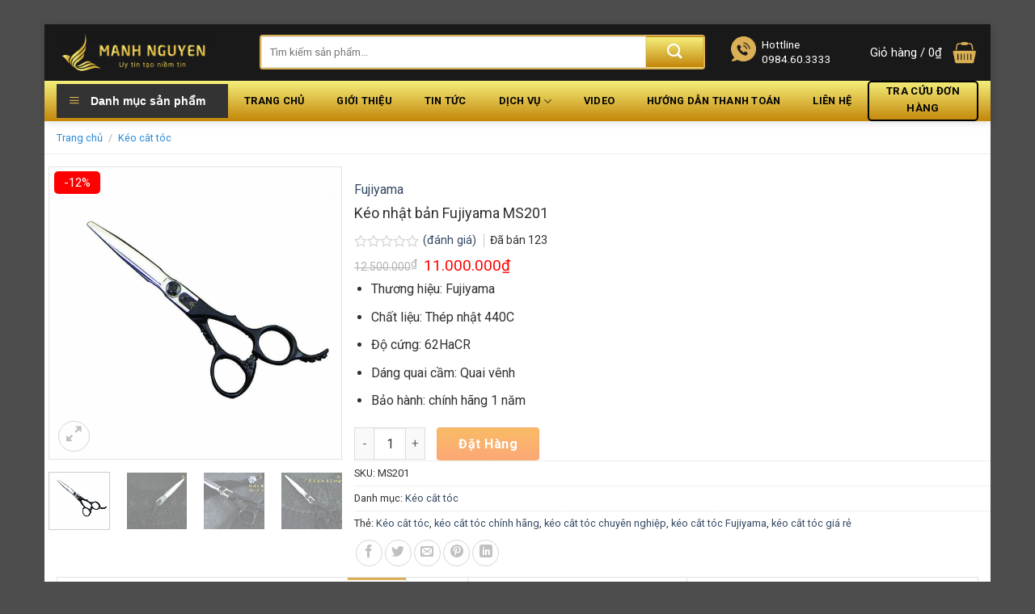

--- FILE ---
content_type: text/html; charset=UTF-8
request_url: https://manhnguyen.com/san-pham/keo-nhat-ba%CC%89n-fujiyama-ms201/
body_size: 49910
content:
<!DOCTYPE html>
<html lang="vi" class="loading-site no-js">
<head>
	<meta charset="UTF-8" />
	<link rel="profile" href="http://gmpg.org/xfn/11" />
	<link rel="pingback" href="" />

	<script>(function(html){html.className = html.className.replace(/\bno-js\b/,'js')})(document.documentElement);</script>
<meta name='robots' content='index, follow, max-image-preview:large, max-snippet:-1, max-video-preview:-1' />
	<style>img:is([sizes="auto" i], [sizes^="auto," i]) { contain-intrinsic-size: 3000px 1500px }</style>
	
<!-- Google Tag Manager for WordPress by gtm4wp.com -->
<script data-cfasync="false" data-pagespeed-no-defer>
	var gtm4wp_datalayer_name = "dataLayer";
	var dataLayer = dataLayer || [];
</script>
<!-- End Google Tag Manager for WordPress by gtm4wp.com --><meta name="viewport" content="width=device-width, initial-scale=1" />
	<!-- This site is optimized with the Yoast SEO Premium plugin v23.8 (Yoast SEO v26.8) - https://yoast.com/product/yoast-seo-premium-wordpress/ -->
	<title>Kéo nhật bản Fujiyama MS201 hàng chính hãng, giá tốt nhất Hà Nội, HCM</title>
	<meta name="description" content="Kéo nhật bản Fujiyama MS201 kéo thép Nhật không gỉ, cắt êm sắc bén, giao hàng toàn quốc, thanh toán tại nhà, bảo hành tốt nhất" />
	<link rel="canonical" href="https://manhnguyen.com/san-pham/keo-nhat-bản-fujiyama-ms201/" />
	<meta property="og:locale" content="vi_VN" />
	<meta property="og:type" content="article" />
	<meta property="og:title" content="Kéo nhật bản Fujiyama MS201 hàng chính hãng, giá tốt nhất Hà Nội, HCM" />
	<meta property="og:description" content="Kéo nhật bản Fujiyama MS201 kéo thép Nhật không gỉ, cắt êm sắc bén, giao hàng toàn quốc, thanh toán tại nhà, bảo hành tốt nhất" />
	<meta property="og:url" content="https://manhnguyen.com/san-pham/keo-nhat-bản-fujiyama-ms201/" />
	<meta property="og:site_name" content="Mạnh Nguyễn - Chuyên dụng cụ ngành tóc" />
	<meta property="article:modified_time" content="2025-03-31T03:25:19+00:00" />
	<meta property="og:image" content="https://manhnguyen.com/wp-content/uploads/2020/08/thumbnail-keo-nhat-ban-fujiyama-ms201.jpg" />
	<meta property="og:image:width" content="900" />
	<meta property="og:image:height" content="900" />
	<meta property="og:image:type" content="image/jpeg" />
	<meta name="twitter:card" content="summary_large_image" />
	<meta name="twitter:title" content="Kéo nhật bản Fujiyama MS201" />
	<meta name="twitter:label1" content="Ước tính thời gian đọc" />
	<meta name="twitter:data1" content="4 phút" />
	<script type="application/ld+json" class="yoast-schema-graph">{"@context":"https://schema.org","@graph":[{"@type":"WebPage","@id":"https://manhnguyen.com/san-pham/keo-nhat-ba%cc%89n-fujiyama-ms201/","url":"https://manhnguyen.com/san-pham/keo-nhat-ba%cc%89n-fujiyama-ms201/","name":"Kéo nhật bản Fujiyama MS201 hàng chính hãng, giá tốt nhất Hà Nội, HCM","isPartOf":{"@id":"https://manhnguyen.com/#website"},"primaryImageOfPage":{"@id":"https://manhnguyen.com/san-pham/keo-nhat-ba%cc%89n-fujiyama-ms201/#primaryimage"},"image":{"@id":"https://manhnguyen.com/san-pham/keo-nhat-ba%cc%89n-fujiyama-ms201/#primaryimage"},"thumbnailUrl":"https://manhnguyen.com/wp-content/uploads/2020/08/thumbnail-keo-nhat-ban-fujiyama-ms201.jpg","datePublished":"2020-08-22T03:21:00+00:00","dateModified":"2025-03-31T03:25:19+00:00","description":"Kéo nhật bản Fujiyama MS201 kéo thép Nhật không gỉ, cắt êm sắc bén, giao hàng toàn quốc, thanh toán tại nhà, bảo hành tốt nhất","breadcrumb":{"@id":"https://manhnguyen.com/san-pham/keo-nhat-ba%cc%89n-fujiyama-ms201/#breadcrumb"},"inLanguage":"vi","potentialAction":[{"@type":"ReadAction","target":["https://manhnguyen.com/san-pham/keo-nhat-ba%cc%89n-fujiyama-ms201/"]}]},{"@type":"ImageObject","inLanguage":"vi","@id":"https://manhnguyen.com/san-pham/keo-nhat-ba%cc%89n-fujiyama-ms201/#primaryimage","url":"https://manhnguyen.com/wp-content/uploads/2020/08/thumbnail-keo-nhat-ban-fujiyama-ms201.jpg","contentUrl":"https://manhnguyen.com/wp-content/uploads/2020/08/thumbnail-keo-nhat-ban-fujiyama-ms201.jpg","width":900,"height":900,"caption":"thumbnail keo-nhat-ban-fujiyama-ms201"},{"@type":"BreadcrumbList","@id":"https://manhnguyen.com/san-pham/keo-nhat-ba%cc%89n-fujiyama-ms201/#breadcrumb","itemListElement":[{"@type":"ListItem","position":1,"name":"Home","item":"https://manhnguyen.com/"},{"@type":"ListItem","position":2,"name":"Cửa hàng","item":"https://manhnguyen.com/mua/"},{"@type":"ListItem","position":3,"name":"Kéo nhật bản Fujiyama MS201"}]},{"@type":"WebSite","@id":"https://manhnguyen.com/#website","url":"https://manhnguyen.com/","name":"Mạnh Nguyễn - Chuyên Dụng Cụ Ngành Tóc","description":"","potentialAction":[{"@type":"SearchAction","target":{"@type":"EntryPoint","urlTemplate":"https://manhnguyen.com/?s={search_term_string}"},"query-input":{"@type":"PropertyValueSpecification","valueRequired":true,"valueName":"search_term_string"}}],"inLanguage":"vi"}]}</script>
	<!-- / Yoast SEO Premium plugin. -->


<link rel='dns-prefetch' href='//use.fontawesome.com' />
<link rel='dns-prefetch' href='//fonts.googleapis.com' />
<link href='https://fonts.gstatic.com' crossorigin rel='preconnect' />
<link rel='prefetch' href='https://manhnguyen.com/wp-content/themes/flatsome/assets/js/flatsome.js?ver=e2eddd6c228105dac048' />
<link rel='prefetch' href='https://manhnguyen.com/wp-content/themes/flatsome/assets/js/chunk.slider.js?ver=3.20.2' />
<link rel='prefetch' href='https://manhnguyen.com/wp-content/themes/flatsome/assets/js/chunk.popups.js?ver=3.20.2' />
<link rel='prefetch' href='https://manhnguyen.com/wp-content/themes/flatsome/assets/js/chunk.tooltips.js?ver=3.20.2' />
<link rel='prefetch' href='https://manhnguyen.com/wp-content/themes/flatsome/assets/js/woocommerce.js?ver=1c9be63d628ff7c3ff4c' />
<link rel="alternate" type="application/rss+xml" title="Dòng thông tin Mạnh Nguyễn - Chuyên dụng cụ ngành tóc &raquo;" href="https://manhnguyen.com/feed/" />
<link rel="alternate" type="application/rss+xml" title="Mạnh Nguyễn - Chuyên dụng cụ ngành tóc &raquo; Dòng bình luận" href="https://manhnguyen.com/comments/feed/" />
<link rel="alternate" type="application/rss+xml" title="Mạnh Nguyễn - Chuyên dụng cụ ngành tóc &raquo; Kéo nhật bản Fujiyama MS201 Dòng bình luận" href="https://manhnguyen.com/san-pham/keo-nhat-ba%cc%89n-fujiyama-ms201/feed/" />
<script type="text/javascript">
/* <![CDATA[ */
window._wpemojiSettings = {"baseUrl":"https:\/\/s.w.org\/images\/core\/emoji\/16.0.1\/72x72\/","ext":".png","svgUrl":"https:\/\/s.w.org\/images\/core\/emoji\/16.0.1\/svg\/","svgExt":".svg","source":{"concatemoji":"https:\/\/manhnguyen.com\/wp-includes\/js\/wp-emoji-release.min.js?ver=6.8.3"}};
/*! This file is auto-generated */
!function(s,n){var o,i,e;function c(e){try{var t={supportTests:e,timestamp:(new Date).valueOf()};sessionStorage.setItem(o,JSON.stringify(t))}catch(e){}}function p(e,t,n){e.clearRect(0,0,e.canvas.width,e.canvas.height),e.fillText(t,0,0);var t=new Uint32Array(e.getImageData(0,0,e.canvas.width,e.canvas.height).data),a=(e.clearRect(0,0,e.canvas.width,e.canvas.height),e.fillText(n,0,0),new Uint32Array(e.getImageData(0,0,e.canvas.width,e.canvas.height).data));return t.every(function(e,t){return e===a[t]})}function u(e,t){e.clearRect(0,0,e.canvas.width,e.canvas.height),e.fillText(t,0,0);for(var n=e.getImageData(16,16,1,1),a=0;a<n.data.length;a++)if(0!==n.data[a])return!1;return!0}function f(e,t,n,a){switch(t){case"flag":return n(e,"\ud83c\udff3\ufe0f\u200d\u26a7\ufe0f","\ud83c\udff3\ufe0f\u200b\u26a7\ufe0f")?!1:!n(e,"\ud83c\udde8\ud83c\uddf6","\ud83c\udde8\u200b\ud83c\uddf6")&&!n(e,"\ud83c\udff4\udb40\udc67\udb40\udc62\udb40\udc65\udb40\udc6e\udb40\udc67\udb40\udc7f","\ud83c\udff4\u200b\udb40\udc67\u200b\udb40\udc62\u200b\udb40\udc65\u200b\udb40\udc6e\u200b\udb40\udc67\u200b\udb40\udc7f");case"emoji":return!a(e,"\ud83e\udedf")}return!1}function g(e,t,n,a){var r="undefined"!=typeof WorkerGlobalScope&&self instanceof WorkerGlobalScope?new OffscreenCanvas(300,150):s.createElement("canvas"),o=r.getContext("2d",{willReadFrequently:!0}),i=(o.textBaseline="top",o.font="600 32px Arial",{});return e.forEach(function(e){i[e]=t(o,e,n,a)}),i}function t(e){var t=s.createElement("script");t.src=e,t.defer=!0,s.head.appendChild(t)}"undefined"!=typeof Promise&&(o="wpEmojiSettingsSupports",i=["flag","emoji"],n.supports={everything:!0,everythingExceptFlag:!0},e=new Promise(function(e){s.addEventListener("DOMContentLoaded",e,{once:!0})}),new Promise(function(t){var n=function(){try{var e=JSON.parse(sessionStorage.getItem(o));if("object"==typeof e&&"number"==typeof e.timestamp&&(new Date).valueOf()<e.timestamp+604800&&"object"==typeof e.supportTests)return e.supportTests}catch(e){}return null}();if(!n){if("undefined"!=typeof Worker&&"undefined"!=typeof OffscreenCanvas&&"undefined"!=typeof URL&&URL.createObjectURL&&"undefined"!=typeof Blob)try{var e="postMessage("+g.toString()+"("+[JSON.stringify(i),f.toString(),p.toString(),u.toString()].join(",")+"));",a=new Blob([e],{type:"text/javascript"}),r=new Worker(URL.createObjectURL(a),{name:"wpTestEmojiSupports"});return void(r.onmessage=function(e){c(n=e.data),r.terminate(),t(n)})}catch(e){}c(n=g(i,f,p,u))}t(n)}).then(function(e){for(var t in e)n.supports[t]=e[t],n.supports.everything=n.supports.everything&&n.supports[t],"flag"!==t&&(n.supports.everythingExceptFlag=n.supports.everythingExceptFlag&&n.supports[t]);n.supports.everythingExceptFlag=n.supports.everythingExceptFlag&&!n.supports.flag,n.DOMReady=!1,n.readyCallback=function(){n.DOMReady=!0}}).then(function(){return e}).then(function(){var e;n.supports.everything||(n.readyCallback(),(e=n.source||{}).concatemoji?t(e.concatemoji):e.wpemoji&&e.twemoji&&(t(e.twemoji),t(e.wpemoji)))}))}((window,document),window._wpemojiSettings);
/* ]]> */
</script>
        <link id="woocommerce-notification-fonts" rel="preload" href="https://manhnguyen.com/wp-content/plugins/woocommerce-notification/fonts/icons-close.woff2" as="font" crossorigin>
        <link rel='stylesheet' id='woocommerce-notification-icons-close-css' href='https://manhnguyen.com/wp-content/plugins/woocommerce-notification/css/icons-close.min.css?ver=1.6.5' type='text/css' media='all' />
<link rel='stylesheet' id='woocommerce-notification-css' href='https://manhnguyen.com/wp-content/plugins/woocommerce-notification/css/woocommerce-notification.min.css?ver=1.6.5' type='text/css' media='all' />
<style id='woocommerce-notification-inline-css' type='text/css'>
#notify-close.default:before{color:#ffffff;}#notify-close.classic:before{color:#000000;}#message-purchased #notify-close.default{background-color:#000000;}#message-purchased .message-purchase-main{overflow:hidden}#message-purchased .wn-notification-image-wrapper{padding:0;}#message-purchased .wn-notification-message-container{padding-left:15px;}#message-purchased .wn-notification-image{border-radius:0px;}#message-purchased .message-purchase-main{background-color: #ffffff;color:#000000 !important;border-radius:0px;}#message-purchased .message-purchase-main .wn-notification-message-container,#message-purchased .message-purchase-main .wn-notification-message-container small,#message-purchased .wn-notification-message-container .wn-notification-atc &gt; i{color:#000000 !important;}#message-purchased .message-purchase-main .wn-notification-message-container a, #message-purchased .message-purchase-main .wn-notification-message-container span{color:##212121#2#21212112121 !important;}
</style>
<link rel='stylesheet' id='dashicons-css' href='https://manhnguyen.com/wp-includes/css/dashicons.min.css?ver=6.8.3' type='text/css' media='all' />
<link rel='stylesheet' id='menu-icons-extra-css' href='https://manhnguyen.com/wp-content/plugins/ot-flatsome-vertical-menu/libs/menu-icons/css/extra.min.css?ver=0.12.2' type='text/css' media='all' />
<style id='wp-emoji-styles-inline-css' type='text/css'>

	img.wp-smiley, img.emoji {
		display: inline !important;
		border: none !important;
		box-shadow: none !important;
		height: 1em !important;
		width: 1em !important;
		margin: 0 0.07em !important;
		vertical-align: -0.1em !important;
		background: none !important;
		padding: 0 !important;
	}
</style>
<style id='wp-block-library-inline-css' type='text/css'>
:root{--wp-admin-theme-color:#007cba;--wp-admin-theme-color--rgb:0,124,186;--wp-admin-theme-color-darker-10:#006ba1;--wp-admin-theme-color-darker-10--rgb:0,107,161;--wp-admin-theme-color-darker-20:#005a87;--wp-admin-theme-color-darker-20--rgb:0,90,135;--wp-admin-border-width-focus:2px;--wp-block-synced-color:#7a00df;--wp-block-synced-color--rgb:122,0,223;--wp-bound-block-color:var(--wp-block-synced-color)}@media (min-resolution:192dpi){:root{--wp-admin-border-width-focus:1.5px}}.wp-element-button{cursor:pointer}:root{--wp--preset--font-size--normal:16px;--wp--preset--font-size--huge:42px}:root .has-very-light-gray-background-color{background-color:#eee}:root .has-very-dark-gray-background-color{background-color:#313131}:root .has-very-light-gray-color{color:#eee}:root .has-very-dark-gray-color{color:#313131}:root .has-vivid-green-cyan-to-vivid-cyan-blue-gradient-background{background:linear-gradient(135deg,#00d084,#0693e3)}:root .has-purple-crush-gradient-background{background:linear-gradient(135deg,#34e2e4,#4721fb 50%,#ab1dfe)}:root .has-hazy-dawn-gradient-background{background:linear-gradient(135deg,#faaca8,#dad0ec)}:root .has-subdued-olive-gradient-background{background:linear-gradient(135deg,#fafae1,#67a671)}:root .has-atomic-cream-gradient-background{background:linear-gradient(135deg,#fdd79a,#004a59)}:root .has-nightshade-gradient-background{background:linear-gradient(135deg,#330968,#31cdcf)}:root .has-midnight-gradient-background{background:linear-gradient(135deg,#020381,#2874fc)}.has-regular-font-size{font-size:1em}.has-larger-font-size{font-size:2.625em}.has-normal-font-size{font-size:var(--wp--preset--font-size--normal)}.has-huge-font-size{font-size:var(--wp--preset--font-size--huge)}.has-text-align-center{text-align:center}.has-text-align-left{text-align:left}.has-text-align-right{text-align:right}#end-resizable-editor-section{display:none}.aligncenter{clear:both}.items-justified-left{justify-content:flex-start}.items-justified-center{justify-content:center}.items-justified-right{justify-content:flex-end}.items-justified-space-between{justify-content:space-between}.screen-reader-text{border:0;clip-path:inset(50%);height:1px;margin:-1px;overflow:hidden;padding:0;position:absolute;width:1px;word-wrap:normal!important}.screen-reader-text:focus{background-color:#ddd;clip-path:none;color:#444;display:block;font-size:1em;height:auto;left:5px;line-height:normal;padding:15px 23px 14px;text-decoration:none;top:5px;width:auto;z-index:100000}html :where(.has-border-color){border-style:solid}html :where([style*=border-top-color]){border-top-style:solid}html :where([style*=border-right-color]){border-right-style:solid}html :where([style*=border-bottom-color]){border-bottom-style:solid}html :where([style*=border-left-color]){border-left-style:solid}html :where([style*=border-width]){border-style:solid}html :where([style*=border-top-width]){border-top-style:solid}html :where([style*=border-right-width]){border-right-style:solid}html :where([style*=border-bottom-width]){border-bottom-style:solid}html :where([style*=border-left-width]){border-left-style:solid}html :where(img[class*=wp-image-]){height:auto;max-width:100%}:where(figure){margin:0 0 1em}html :where(.is-position-sticky){--wp-admin--admin-bar--position-offset:var(--wp-admin--admin-bar--height,0px)}@media screen and (max-width:600px){html :where(.is-position-sticky){--wp-admin--admin-bar--position-offset:0px}}
</style>
<link rel='stylesheet' id='contact-form-7-css' href='https://manhnguyen.com/wp-content/plugins/contact-form-7/includes/css/styles.css?ver=6.1.4' type='text/css' media='all' />
<link rel='stylesheet' id='magnific-popup-css' href='https://manhnguyen.com/wp-content/plugins/devvn-woocommerce-reviews/library/magnific-popup/magnific-popup.css?ver=1.6.41' type='text/css' media='all' />
<link rel='stylesheet' id='devvn-reviews-style-css' href='https://manhnguyen.com/wp-content/plugins/devvn-woocommerce-reviews/css/devvn-woocommerce-reviews.css?ver=1.6.41' type='text/css' media='all' />
<link rel='stylesheet' id='owl.carousel-css' href='https://manhnguyen.com/wp-content/plugins/devvn-woocommerce-reviews/library/owl/assets/owl.carousel.min.css?ver=1.6.41' type='text/css' media='all' />
<link rel='stylesheet' id='devvn-shortcode-reviews-style-css' href='https://manhnguyen.com/wp-content/plugins/devvn-woocommerce-reviews/css/devvn-shortcode-reviews.css?ver=1.6.41' type='text/css' media='all' />
<link rel='stylesheet' id='ot-vertical-menu-css-css' href='https://manhnguyen.com/wp-content/plugins/ot-flatsome-vertical-menu/assets/css/style.css?ver=1.2.3' type='text/css' media='all' />
<link rel='stylesheet' id='woo-nhanh-mh-css' href='https://manhnguyen.com/wp-content/plugins/woo-nhanh-mh/public/css/woo-nhanh-mh-public.css?ver=1.0.0' type='text/css' media='all' />
<link rel='stylesheet' id='woo-title-limit-css' href='https://manhnguyen.com/wp-content/plugins/woo-title-limit/public/css/woo-title-limit-public.css?ver=2.0.6' type='text/css' media='all' />
<link rel='stylesheet' id='woof-css' href='https://manhnguyen.com/wp-content/plugins/woocommerce-products-filter/css/front.css?ver=6.8.3' type='text/css' media='all' />
<link rel='stylesheet' id='chosen-drop-down-css' href='https://manhnguyen.com/wp-content/plugins/woocommerce-products-filter/js/chosen/chosen.min.css?ver=6.8.3' type='text/css' media='all' />
<link rel='stylesheet' id='icheck-jquery-color-css' href='https://manhnguyen.com/wp-content/plugins/woocommerce-products-filter/js/icheck/skins/flat/green.css?ver=6.8.3' type='text/css' media='all' />
<link rel='stylesheet' id='photoswipe-css' href='https://manhnguyen.com/wp-content/plugins/woocommerce/assets/css/photoswipe/photoswipe.min.css?ver=10.4.3' type='text/css' media='all' />
<link rel='stylesheet' id='photoswipe-default-skin-css' href='https://manhnguyen.com/wp-content/plugins/woocommerce/assets/css/photoswipe/default-skin/default-skin.min.css?ver=10.4.3' type='text/css' media='all' />
<style id='woocommerce-inline-inline-css' type='text/css'>
.woocommerce form .form-row .required { visibility: visible; }
</style>
<link rel='stylesheet' id='pwb-styles-frontend-css' href='https://manhnguyen.com/wp-content/plugins/perfect-woocommerce-brands/build/frontend/css/style.css?ver=3.6.8' type='text/css' media='all' />
<link rel='stylesheet' id='flatsome-swatches-frontend-css' href='https://manhnguyen.com/wp-content/themes/flatsome/assets/css/extensions/flatsome-swatches-frontend.css?ver=3.20.2' type='text/css' media='all' />
<link rel='stylesheet' id='bfa-font-awesome-css' href='https://use.fontawesome.com/releases/v5.15.4/css/all.css?ver=2.0.3' type='text/css' media='all' />
<link rel='stylesheet' id='bfa-font-awesome-v4-shim-css' href='https://use.fontawesome.com/releases/v5.15.4/css/v4-shims.css?ver=2.0.3' type='text/css' media='all' />
<style id='bfa-font-awesome-v4-shim-inline-css' type='text/css'>

			@font-face {
				font-family: 'FontAwesome';
				src: url('https://use.fontawesome.com/releases/v5.15.4/webfonts/fa-brands-400.eot'),
				url('https://use.fontawesome.com/releases/v5.15.4/webfonts/fa-brands-400.eot?#iefix') format('embedded-opentype'),
				url('https://use.fontawesome.com/releases/v5.15.4/webfonts/fa-brands-400.woff2') format('woff2'),
				url('https://use.fontawesome.com/releases/v5.15.4/webfonts/fa-brands-400.woff') format('woff'),
				url('https://use.fontawesome.com/releases/v5.15.4/webfonts/fa-brands-400.ttf') format('truetype'),
				url('https://use.fontawesome.com/releases/v5.15.4/webfonts/fa-brands-400.svg#fontawesome') format('svg');
			}

			@font-face {
				font-family: 'FontAwesome';
				src: url('https://use.fontawesome.com/releases/v5.15.4/webfonts/fa-solid-900.eot'),
				url('https://use.fontawesome.com/releases/v5.15.4/webfonts/fa-solid-900.eot?#iefix') format('embedded-opentype'),
				url('https://use.fontawesome.com/releases/v5.15.4/webfonts/fa-solid-900.woff2') format('woff2'),
				url('https://use.fontawesome.com/releases/v5.15.4/webfonts/fa-solid-900.woff') format('woff'),
				url('https://use.fontawesome.com/releases/v5.15.4/webfonts/fa-solid-900.ttf') format('truetype'),
				url('https://use.fontawesome.com/releases/v5.15.4/webfonts/fa-solid-900.svg#fontawesome') format('svg');
			}

			@font-face {
				font-family: 'FontAwesome';
				src: url('https://use.fontawesome.com/releases/v5.15.4/webfonts/fa-regular-400.eot'),
				url('https://use.fontawesome.com/releases/v5.15.4/webfonts/fa-regular-400.eot?#iefix') format('embedded-opentype'),
				url('https://use.fontawesome.com/releases/v5.15.4/webfonts/fa-regular-400.woff2') format('woff2'),
				url('https://use.fontawesome.com/releases/v5.15.4/webfonts/fa-regular-400.woff') format('woff'),
				url('https://use.fontawesome.com/releases/v5.15.4/webfonts/fa-regular-400.ttf') format('truetype'),
				url('https://use.fontawesome.com/releases/v5.15.4/webfonts/fa-regular-400.svg#fontawesome') format('svg');
				unicode-range: U+F004-F005,U+F007,U+F017,U+F022,U+F024,U+F02E,U+F03E,U+F044,U+F057-F059,U+F06E,U+F070,U+F075,U+F07B-F07C,U+F080,U+F086,U+F089,U+F094,U+F09D,U+F0A0,U+F0A4-F0A7,U+F0C5,U+F0C7-F0C8,U+F0E0,U+F0EB,U+F0F3,U+F0F8,U+F0FE,U+F111,U+F118-F11A,U+F11C,U+F133,U+F144,U+F146,U+F14A,U+F14D-F14E,U+F150-F152,U+F15B-F15C,U+F164-F165,U+F185-F186,U+F191-F192,U+F1AD,U+F1C1-F1C9,U+F1CD,U+F1D8,U+F1E3,U+F1EA,U+F1F6,U+F1F9,U+F20A,U+F247-F249,U+F24D,U+F254-F25B,U+F25D,U+F267,U+F271-F274,U+F279,U+F28B,U+F28D,U+F2B5-F2B6,U+F2B9,U+F2BB,U+F2BD,U+F2C1-F2C2,U+F2D0,U+F2D2,U+F2DC,U+F2ED,U+F328,U+F358-F35B,U+F3A5,U+F3D1,U+F410,U+F4AD;
			}
		
</style>
<link rel='stylesheet' id='flatsome-main-css' href='https://manhnguyen.com/wp-content/themes/flatsome/assets/css/flatsome.css?ver=3.20.2' type='text/css' media='all' />
<style id='flatsome-main-inline-css' type='text/css'>
@font-face {
				font-family: "fl-icons";
				font-display: block;
				src: url(https://manhnguyen.com/wp-content/themes/flatsome/assets/css/icons/fl-icons.eot?v=3.20.2);
				src:
					url(https://manhnguyen.com/wp-content/themes/flatsome/assets/css/icons/fl-icons.eot#iefix?v=3.20.2) format("embedded-opentype"),
					url(https://manhnguyen.com/wp-content/themes/flatsome/assets/css/icons/fl-icons.woff2?v=3.20.2) format("woff2"),
					url(https://manhnguyen.com/wp-content/themes/flatsome/assets/css/icons/fl-icons.ttf?v=3.20.2) format("truetype"),
					url(https://manhnguyen.com/wp-content/themes/flatsome/assets/css/icons/fl-icons.woff?v=3.20.2) format("woff"),
					url(https://manhnguyen.com/wp-content/themes/flatsome/assets/css/icons/fl-icons.svg?v=3.20.2#fl-icons) format("svg");
			}
</style>
<link rel='stylesheet' id='flatsome-shop-css' href='https://manhnguyen.com/wp-content/themes/flatsome/assets/css/flatsome-shop.css?ver=3.20.2' type='text/css' media='all' />
<link rel='stylesheet' id='flatsome-style-css' href='https://manhnguyen.com/wp-content/themes/ban-hang/style.css?ver=3.0' type='text/css' media='all' />
<link rel='stylesheet' id='flatsome-googlefonts-css' href='//fonts.googleapis.com/css?family=Roboto%3Aregular%2C700%2Cregular%2C700%7CDancing+Script%3Aregular%2Cregular&#038;display=swap&#038;ver=3.9' type='text/css' media='all' />
<script type="text/javascript" src="https://manhnguyen.com/wp-includes/js/jquery/jquery.min.js?ver=3.7.1" id="jquery-core-js"></script>
<script type="text/javascript" src="https://manhnguyen.com/wp-includes/js/jquery/jquery-migrate.min.js?ver=3.4.1" id="jquery-migrate-js"></script>
<script type="text/javascript" src="https://manhnguyen.com/wp-content/plugins/woo-nhanh-mh/public/js/woo-nhanh-mh-public.js?ver=1.0.0" id="woo-nhanh-mh-js"></script>
<script type="text/javascript" src="https://manhnguyen.com/wp-content/plugins/woo-title-limit/public/js/woo-title-limit-public.js?ver=2.0.6" id="woo-title-limit-js"></script>
<script type="text/javascript" src="https://manhnguyen.com/wp-content/plugins/woocommerce/assets/js/jquery-blockui/jquery.blockUI.min.js?ver=2.7.0-wc.10.4.3" id="wc-jquery-blockui-js" data-wp-strategy="defer"></script>
<script type="text/javascript" id="wc-add-to-cart-js-extra">
/* <![CDATA[ */
var wc_add_to_cart_params = {"ajax_url":"\/wp-admin\/admin-ajax.php","wc_ajax_url":"\/?wc-ajax=%%endpoint%%","i18n_view_cart":"Xem gi\u1ecf h\u00e0ng","cart_url":"https:\/\/manhnguyen.com\/gio-hang\/","is_cart":"","cart_redirect_after_add":"yes"};
/* ]]> */
</script>
<script type="text/javascript" src="https://manhnguyen.com/wp-content/plugins/woocommerce/assets/js/frontend/add-to-cart.min.js?ver=10.4.3" id="wc-add-to-cart-js" defer="defer" data-wp-strategy="defer"></script>
<script type="text/javascript" src="https://manhnguyen.com/wp-content/plugins/woocommerce/assets/js/photoswipe/photoswipe.min.js?ver=4.1.1-wc.10.4.3" id="wc-photoswipe-js" defer="defer" data-wp-strategy="defer"></script>
<script type="text/javascript" src="https://manhnguyen.com/wp-content/plugins/woocommerce/assets/js/photoswipe/photoswipe-ui-default.min.js?ver=4.1.1-wc.10.4.3" id="wc-photoswipe-ui-default-js" defer="defer" data-wp-strategy="defer"></script>
<script type="text/javascript" id="wc-single-product-js-extra">
/* <![CDATA[ */
var wc_single_product_params = {"i18n_required_rating_text":"Vui l\u00f2ng ch\u1ecdn m\u1ed9t m\u1ee9c \u0111\u00e1nh gi\u00e1","i18n_rating_options":["1 tr\u00ean 5 sao","2 tr\u00ean 5 sao","3 tr\u00ean 5 sao","4 tr\u00ean 5 sao","5 tr\u00ean 5 sao"],"i18n_product_gallery_trigger_text":"Xem th\u01b0 vi\u1ec7n \u1ea3nh to\u00e0n m\u00e0n h\u00ecnh","review_rating_required":"yes","flexslider":{"rtl":false,"animation":"slide","smoothHeight":true,"directionNav":false,"controlNav":"thumbnails","slideshow":false,"animationSpeed":500,"animationLoop":false,"allowOneSlide":false},"zoom_enabled":"","zoom_options":[],"photoswipe_enabled":"1","photoswipe_options":{"shareEl":false,"closeOnScroll":false,"history":false,"hideAnimationDuration":0,"showAnimationDuration":0},"flexslider_enabled":""};
/* ]]> */
</script>
<script type="text/javascript" src="https://manhnguyen.com/wp-content/plugins/woocommerce/assets/js/frontend/single-product.min.js?ver=10.4.3" id="wc-single-product-js" defer="defer" data-wp-strategy="defer"></script>
<script type="text/javascript" src="https://manhnguyen.com/wp-content/plugins/woocommerce/assets/js/js-cookie/js.cookie.min.js?ver=2.1.4-wc.10.4.3" id="wc-js-cookie-js" data-wp-strategy="defer"></script>
<link rel="https://api.w.org/" href="https://manhnguyen.com/wp-json/" /><link rel="alternate" title="JSON" type="application/json" href="https://manhnguyen.com/wp-json/wp/v2/product/5171" /><link rel="EditURI" type="application/rsd+xml" title="RSD" href="https://manhnguyen.com/xmlrpc.php?rsd" />
<meta name="generator" content="WordPress 6.8.3" />
<meta name="generator" content="WooCommerce 10.4.3" />
<link rel='shortlink' href='https://manhnguyen.com/?p=5171' />
<link rel="alternate" title="oNhúng (JSON)" type="application/json+oembed" href="https://manhnguyen.com/wp-json/oembed/1.0/embed?url=https%3A%2F%2Fmanhnguyen.com%2Fsan-pham%2Fkeo-nhat-ba%25cc%2589n-fujiyama-ms201%2F" />
<link rel="alternate" title="oNhúng (XML)" type="text/xml+oembed" href="https://manhnguyen.com/wp-json/oembed/1.0/embed?url=https%3A%2F%2Fmanhnguyen.com%2Fsan-pham%2Fkeo-nhat-ba%25cc%2589n-fujiyama-ms201%2F&#038;format=xml" />

<!-- Google Tag Manager for WordPress by gtm4wp.com -->
<!-- GTM Container placement set to off -->
<script data-cfasync="false" data-pagespeed-no-defer>
	var dataLayer_content = {"pagePostType":"product","pagePostType2":"single-product","pagePostAuthor":"Nguyễn Hậu"};
	dataLayer.push( dataLayer_content );
</script>
<script data-cfasync="false" data-pagespeed-no-defer>
	console.warn && console.warn("[GTM4WP] Google Tag Manager container code placement set to OFF !!!");
	console.warn && console.warn("[GTM4WP] Data layer codes are active but GTM container must be loaded using custom coding !!!");
</script>
<!-- End Google Tag Manager for WordPress by gtm4wp.com --><!-- Google Tag Manager -->
<script>(function(w,d,s,l,i){w[l]=w[l]||[];w[l].push({'gtm.start':
new Date().getTime(),event:'gtm.js'});var f=d.getElementsByTagName(s)[0],
j=d.createElement(s),dl=l!='dataLayer'?'&l='+l:'';j.async=true;j.src=
'https://www.googletagmanager.com/gtm.js?id='+i+dl;f.parentNode.insertBefore(j,f);
})(window,document,'script','dataLayer','GTM-5J25QNBK');</script>
<!-- End Google Tag Manager -->	<noscript><style>.woocommerce-product-gallery{ opacity: 1 !important; }</style></noscript>
	<link rel="icon" href="https://manhnguyen.com/wp-content/uploads/2023/07/cropped-manh-nguyen-chuyen-dung-cu-nganh-toc-logo-32x32.png" sizes="32x32" />
<link rel="icon" href="https://manhnguyen.com/wp-content/uploads/2023/07/cropped-manh-nguyen-chuyen-dung-cu-nganh-toc-logo-192x192.png" sizes="192x192" />
<link rel="apple-touch-icon" href="https://manhnguyen.com/wp-content/uploads/2023/07/cropped-manh-nguyen-chuyen-dung-cu-nganh-toc-logo-180x180.png" />
<meta name="msapplication-TileImage" content="https://manhnguyen.com/wp-content/uploads/2023/07/cropped-manh-nguyen-chuyen-dung-cu-nganh-toc-logo-270x270.png" />
<style id="custom-css" type="text/css">:root {--primary-color: #dbaf56;--fs-color-primary: #dbaf56;--fs-color-secondary: #0a0a0a;--fs-color-success: #d49f35;--fs-color-alert: #333333;--fs-color-base: #303030;--fs-experimental-link-color: #334862;--fs-experimental-link-color-hover: #111;}.tooltipster-base {--tooltip-color: #fff;--tooltip-bg-color: #000;}.off-canvas-right .mfp-content, .off-canvas-left .mfp-content {--drawer-width: 300px;}.off-canvas .mfp-content.off-canvas-cart {--drawer-width: 360px;}.container-width, .full-width .ubermenu-nav, .container, .row{max-width: 1310px}.row.row-collapse{max-width: 1280px}.row.row-small{max-width: 1302.5px}.row.row-large{max-width: 1340px}.header-main{height: 70px}#logo img{max-height: 70px}#logo{width:221px;}#logo img{padding:2px 0;}.header-bottom{min-height: 40px}.header-top{min-height: 30px}.transparent .header-main{height: 30px}.transparent #logo img{max-height: 30px}.has-transparent + .page-title:first-of-type,.has-transparent + #main > .page-title,.has-transparent + #main > div > .page-title,.has-transparent + #main .page-header-wrapper:first-of-type .page-title{padding-top: 80px;}.header.show-on-scroll,.stuck .header-main{height:55px!important}.stuck #logo img{max-height: 55px!important}.search-form{ width: 61%;}.header-bg-color {background-color: rgba(0,0,0,0.9)}.header-bottom {background-color: #dbaf56}.header-main .nav > li > a{line-height: 16px }.stuck .header-main .nav > li > a{line-height: 5px }.header-bottom-nav > li > a{line-height: 16px }@media (max-width: 549px) {.header-main{height: 70px}#logo img{max-height: 70px}}.nav-dropdown{font-size:100%}h1,h2,h3,h4,h5,h6,.heading-font{color: #0a0a0a;}body{font-size: 100%;}@media screen and (max-width: 549px){body{font-size: 100%;}}body{font-family: Roboto, sans-serif;}body {font-weight: 400;font-style: normal;}.nav > li > a {font-family: Roboto, sans-serif;}.mobile-sidebar-levels-2 .nav > li > ul > li > a {font-family: Roboto, sans-serif;}.nav > li > a,.mobile-sidebar-levels-2 .nav > li > ul > li > a {font-weight: 700;font-style: normal;}h1,h2,h3,h4,h5,h6,.heading-font, .off-canvas-center .nav-sidebar.nav-vertical > li > a{font-family: Roboto, sans-serif;}h1,h2,h3,h4,h5,h6,.heading-font,.banner h1,.banner h2 {font-weight: 700;font-style: normal;}.alt-font{font-family: "Dancing Script", sans-serif;}.alt-font {font-weight: 400!important;font-style: normal!important;}.header:not(.transparent) .header-nav-main.nav > li > a {color: #020202;}.header:not(.transparent) .header-nav-main.nav > li > a:hover,.header:not(.transparent) .header-nav-main.nav > li.active > a,.header:not(.transparent) .header-nav-main.nav > li.current > a,.header:not(.transparent) .header-nav-main.nav > li > a.active,.header:not(.transparent) .header-nav-main.nav > li > a.current{color: #dbaf56;}.header-nav-main.nav-line-bottom > li > a:before,.header-nav-main.nav-line-grow > li > a:before,.header-nav-main.nav-line > li > a:before,.header-nav-main.nav-box > li > a:hover,.header-nav-main.nav-box > li.active > a,.header-nav-main.nav-pills > li > a:hover,.header-nav-main.nav-pills > li.active > a{color:#FFF!important;background-color: #dbaf56;}.header:not(.transparent) .header-bottom-nav.nav > li > a{color: #020202;}.header:not(.transparent) .header-bottom-nav.nav > li > a:hover,.header:not(.transparent) .header-bottom-nav.nav > li.active > a,.header:not(.transparent) .header-bottom-nav.nav > li.current > a,.header:not(.transparent) .header-bottom-nav.nav > li > a.active,.header:not(.transparent) .header-bottom-nav.nav > li > a.current{color: #dbaf56;}.header-bottom-nav.nav-line-bottom > li > a:before,.header-bottom-nav.nav-line-grow > li > a:before,.header-bottom-nav.nav-line > li > a:before,.header-bottom-nav.nav-box > li > a:hover,.header-bottom-nav.nav-box > li.active > a,.header-bottom-nav.nav-pills > li > a:hover,.header-bottom-nav.nav-pills > li.active > a{color:#FFF!important;background-color: #dbaf56;}.has-equal-box-heights .box-image {padding-top: 100%;}.shop-page-title.featured-title .title-bg{ background-image: url(https://manhnguyen.com/wp-content/uploads/2020/08/thumbnail-keo-nhat-ban-fujiyama-ms201.jpg)!important;}@media screen and (min-width: 550px){.products .box-vertical .box-image{min-width: 300px!important;width: 300px!important;}}.page-title-small + main .product-container > .row{padding-top:0;}.nav-vertical-fly-out > li + li {border-top-width: 1px; border-top-style: solid;}/* Custom CSS */#wide-nav>.flex-row>.flex-left{width:12.5%;min-width:212px;max-width:212px;margin-right:0}#mega-menu-title{font-size:14px;background:#333333}#mega_menu>li>a{color:#3d3d3d;padding:7.2px 15px}#mega_menu>li+li{border-top:none}#mega_menu>li:hover>a{background:#d0d0d0;color:#dbaf56}.category-row .cloud-tag ul{margin:0}.category-row .cloud-tag ul li a:hover{color:#326e51}.category-row .cloud-tag ul li a{border:1px solid #c5c5c5;border-radius:4px;font-size:13px;padding:5px;margin-right:5px;color:#4e4e4e}.cloud-tag{padding:0 10px}.category-row .row-collapse{background:#fff;border:1px solid #ececec;border-bottom-left-radius:4px;border-bottom-right-radius:4px;border-top:none}.category-row .cloud-tag ul li{margin:0 0 12px;list-style:none;float:left;display:inline-block}#mega_menu>li>ul.sub-menu{position:absolute;overflow:hidden;top:1px;width:625px;height:402px;background:#fff;padding:10px 20px;border:1px solid #ff6f0f;min-height:334px;margin:0;box-shadow:0 0 0 grey}#mega_menu ul.sub-menu>li.menu-cha a{font-weight:700}#mega_menu ul.sub-menu>li{width:32.5%;vertical-align:top;margin-bottom:0;position:relative;display:inline-block;z-index:6}#mega_menu li .sub-menu a{padding:4px 0;display:block;font-size:13px}#mega_menu ul.sub-menu>li:hover>a{background:0 0;color:#f60}#mega_menu ul.sub-menu>li .sub-menu{display:block;border-left:0}#mega_menu ul.sub-menu>li .sub-menu li{display:block;width:100%}#mega_menu ul.sub-menu>li.sp-ban-chay>a{border:1px solid #7a9c59;padding:4px 14px;display:inline-block;margin-bottom:10px;border-radius:4px;color:green}#mega_menu ul.sub-menu>li.sp-mua-nhieu>a{border:1px solid #00b9eb;padding:4px 14px;display:inline-block;margin-bottom:10px;border-radius:4px;color:#00a9d6}#mega_menu ul.sub-menu>li.giam-gia-hot-nhat>a{border:1px solid red;padding:4px 14px;display:inline-block;margin-bottom:10px;border-radius:4px;color:red}.section-title-container,.slider-row .cot2 .large-3 .img{margin-bottom:0}.header-block .icon-box .icon-box-text{padding-left:5px}.header-block .icon-box .icon-box-text p{line-height:18px;padding-top:6px}.searchform-wrapper{border:2px solid #dbaf56;border-radius:4px}.image-icon img{max-width:35px;min-width:100%}.header-bottom .nav li a:hover{background:#020202}.header-bottom-nav #mega_menu li{border-right:0}.header-bottom .nav li a{padding-left:20px;padding-right:20px}.header-bottom .nav li{margin:0}.account-link .image-icon img{border:2px solid #326e51}.account-link span,.header-cart-link span{text-transform:none;font-size:15px;font-weight:400;letter-spacing:0;color:#ffffff}.search-field{box-shadow:0 0 0 gray!important;font-size:13px!important;height:39px!important}.searchform .button.icon{background: -webkit-linear-gradient(top,#f5ef7b,#c3860a)!important;width:71px}.header-bottom .nav li.deal-hap-dan a:after{position:absolute;content:'';background-image:url(https://hasaki.vn/images/graphics/new-tag.png);background-repeat:no-repeat;background-position:center;width:35px;height:173px;left:98px;top:-70px;z-index:99999;background-size:contain}.search_categories{background-color:#f4f4f4;border:0}.header-nav .header-button-1{border-right:0}.header-nav .header-button-1 .header-button a:hover{border:2px solid #fff}.slider-row .cot2 .large-3{border-bottom:1px solid #ddd;border-left:1px solid #ddd;flex-basis:27%;max-width:27%}.slider-row .cot2 .large-9{flex-basis:73%;max-width:73%;border-bottom:1px solid #ddd}#mega_menu{padding-top:1px}.category-row .cot2{flex-basis:83.4%;max-width:83.4%}.slider-row .cot1 .slider-row .cot2{flex-basis:62%;max-width:62%;padding:0 .8px!important;border-right:1px solid #326e51}.slider-row .flickity-page-dots .dot{border:1px solid #326e51;opacity:1;background:#fff}.icon-box-center .icon-box-img{margin:0 auto}.slider-row .cot3 .section-title-container .section-title{margin-top:10px}.slider-row .cot3 .icon-box{border-top:1px solid #326e51;padding-top:10px}.slider-row .cot3 .medium-6 .icon-box{border-top:0;padding-top:0}.slider-row .cot3 .medium-6 .icon-box .icon-box-img{padding-top:15px}.slider-row .cot3 .icon-box .icon-box-text p{color:#326e51;line-height:15px;margin-top:7px}.slider-row .cot3 .col-inner .col-inner{padding:0}.slider-row .cot3 .icon-box .icon-box-text{padding-left:5px}.slider-row .cot3 .col-inner{padding:10px}.slider-row .cot2{flex-basis:66.8%;max-width:66.8%}.slider-row .cot3{background:#fff;flex-basis:16.6%;max-width:16.6%;padding:0 .8px!important;border-right:1px solid #ddd;border-bottom:1px solid #ddd;border-left:1px solid #ddd}.category-row .tieu-de-row,.thuong-hieu .row-thuong-hieu{border-left:1px solid #ececec;border-right:1px solid #ececec}.section-title-normal span{position: relative;background: -webkit-linear-gradient(top,#f5ef7b,#c3860a)!important;}.section-title-normal{margin-bottom:0;border-bottom:1px solid #c1963f;background:#fff}.row-sp .box.product-small{border-right:1px solid #ececec}.section-title a{display:block;padding:4px 8px;margin-left:auto;border:1px solid #ececec;margin-right:10px;border-radius:4px;font-size:14px;font-weight:400}.single-product .is-divider{display:none}.single-product .cart{margin-bottom:0;display:inline-block;float:left;margin-right:12px}.single-product .thong-bao p{margin-bottom:5px}.product-summary .quantity{margin-bottom:0;margin-right:10px}.product_list_widget li{color:gray}.product_list_widget .star-rating{display:none}.product_list_widget li ins span{color:red;font-size:15px;font-weight:400}.product_list_widget li del span{font-size:14px;color:gray}.product_list_widget li a{height:43px;overflow:hidden}.single-product .large-9{padding-right:20px}.product_list_widget .product-title{font-size:13px;color:#434343}.single-product .thong-bao{margin-bottom:20px;background:#fafafa;padding:10px;color:#464646;font-size:14px}.quantity+.button{margin-right:0;font-size:16px;border-radius:4px;background:#326e51;text-transform:none;padding:.5px 26px}.single-product .product-main .badge-container .badge-inner{background:0 0}.single-product .product-main .badge-container span{background:red;padding:5px 12px;color:#fff;font-size:15px;font-weight:400;border-radius:5px}.single-product .product-main .badge-container{margin:-10px 5px 5px}.single-product .product_meta{clear:both;margin-bottom:5px}a.devvn_buy_now_style:hover{background:#eb5e00}a.devvn_buy_now_style{margin-bottom:0;padding:10px 0;width:165px;display:inline-block;background:#f60;text-transform:none;font-size:16px}.single-product .product-info .price,.single-product .product-info .price del span{font-size:14px;color:gray}.single-product .product-info .price ins span{font-size:19px;color:Red;font-weight:500}.flickity-prev-next-button.previous svg{border-radius:5px;background:gray;fill:#fff;color:#fff;width:30px;height:50px}.cham-soc-da-mat .tieu-de-row h2 a{color:#020202!important}.row-sp .flickity-prev-next-button.next svg{background:gray;fill:#fff;color:#fff;width:30px;height:50px;border-radius:5px}.category-row .section-title a{background:#ff9f1b;color:#fff;font-size:14px}.category-row .section-title-normal span{text-transform:none;color:#ffffff;font-weight:400;background-color: #dbaf56;position:relative;}.thuong-hieu .section-title-normal span{margin-right:15px;border-bottom:0 solid rgba(0,0,0,.1);margin-bottom:0;font-size:15px;color:#020202;padding:8px 10px}.row-sp .product-small .pwb-brands-in-loop img{max-width:75px}.thuong-hieu .section-title-normal{margin-bottom:0;border-bottom:1px solid #ececec;background:#fff}.thuong-hieu .row-thuong-hieu{background:#ededed;padding-top:15px;border-bottom:1px solid #ececec;max-width:1280px}.thuong-hieu .col .col-inner{border:1px solid #ececec;background:#fff}.row-sp .product-small .box-text{padding:10px 10px 20px}.category-row .tieu-de-row .clearboth{clear:both}.category-row .tieu-de-row .right ul li{margin-bottom:0;float:left;list-style:none}.category-row .tieu-de-row .right ul li a:hover{color:#326e51}.category-row .tieu-de-row .right ul li a{display: inline-block;vertical-align: middle;font-size: 14px;color: #288ad6;padding: 14px 0px}.category-row .tieu-de-row .right ul{display:inline-block;margin-bottom:0}.category-row .tieu-de-row .right{width:75%;float:right;text-align:right;padding-right:15px}.category-row .tieu-de-row .left{width:25%;float:left;padding-left:15px;display:inline-block}.cham-soc-co-the .tieu-de-row h2 a{color:#326e51!important}.cham-soc-co-the .tieu-de-row{height:44px;display:inline-block;width:100%;background:#fff;border-top:3px solid #326e51!important}.goi-y .col{padding:0 3.8px 9.6px}.goi-y .section-title-center span{font-size:16px}.goi-y .section-title-center{margin-bottom:17px}.spa .tieu-de-row{height:44px;display:inline-block;width:100%;background:#fff;border-top:3px solid #1e9b2b!important}.spa .tieu-de-row h2 a{color:#1e9b2b!important}.category-row .tieu-de-row h2 a{color:#f69}.category-row .tieu-de-row h2{margin-bottom:0;font-size:16px;line-height:41px;text-transform:uppercase;color:#f69!important}.category-row .tieu-de-row{border-bottom:1px solid #ececec;height:44px;display:inline-block;width:100%;background:#fff;}.thuong-hieu .medium-3{padding-bottom:15px;flex-basis:12.5%;max-width:12.5%}.row-sp .product-small .box-text .category{font-size:12px;color:#000;letter-spacing:0}.row-sp .product-small .box-text .product-title a{margin-top:5px;margin-bottom:9px;font-size:13px;color:#000000!important;line-height:20px}.row-sp .product-small .box-text .price ins span{color:#ff0000;font-size:18px;font-weight:500}.row-sp .product-small .box-text .price,.row-sp .product-small .box-text .price del span{color:#000;font-size:14px;font-weight:400}.row-sp .badge-container .badge-inner{background:0 0!important}.row-sp .badge-container .badge-inner span{background:#ff1f1f;padding:4px 5px;border-radius:4px;font-size:13px;font-weight:400}.row-sp .badge-container{margin:10px}.row-sp .product-small{background:#fff}.category-row .cot1,.slider-row .cot1{flex-basis:16.6%;max-width:16.6%}.category-row .section-title-container{margin-top:0}.category-row .section-title-normal{margin-bottom:0;border-bottom:none;border-top:none;background:#fff}.footer-section .row1,.page-title{border-bottom:1px solid #eee}.footer-section .row1{margin-bottom:20px}.footer-section .col{padding-bottom:0}.footer-secondary{padding:0}.absolute-footer{font-size:12px;background:#fcfcfc;border-top:1px solid #eee;color:#989898!important}.breadcrumbs a{color:#288ad6}.archive .woocommerce-ordering select{font-size:14px;border-radius:4px}.archive .woocommerce-result-count{font-size:15px;color:#434343;font-weight:400}.footer-section h4{margin-bottom:15px;font-size:15px}.breadcrumbs{font-weight:400;text-transform:none}.breadcrumbs a:hover{color:#326e51}.widget .tieu-chi-sidebar .icon-box .icon-box-text{padding-left:5px;font-size:15px;line-height:18px;padding-top:7px}.single-product .product-main .large-6,.single-product .product-main .large-6 .large-10{padding-left:0}.product-main{padding:0;margin-left:-10px}.archive .title-overlay{background-color:#eee}.archive .page-title-inner{padding-top:0}.archive .shop-page-title{background:#fafafa;margin-bottom:0;font-weight:400;font-size:19px;color:#000;text-shadow:0 0 0 gray}.product-footer .woocommerce-tab ul li a,.product-tabs li a{padding-left:15px;padding-right:15px}.single-product .product .large-9{flex-basis:75%;max-width:75%}.product-footer .woocommerce-tab ul li{margin:0}.tab-panels{border:1px solid #e3e3e3!important;padding:15px!important;border-top:0!important}.tab-panels .entry-content p{margin-bottom:8px}.widget .tieu-chi-sidebar p,.woof_container{margin-bottom:0}.sticky-add-to-cart__product .product-title-small{margin-right:10px;max-width:310px;line-height:19px}.single-product .product-main .flickity-button{display:none}.sticky-add-to-cart--active{background-color:#ffffff}.tab-panels .entry-content{font-size:14px}.product-tabs li{margin:0;border-right:1px solid #e3e3e3}.single-product .related .large-columns-5,.widget .tieu-chi-sidebar{margin-left:0!important;margin-right:0!important}.product-gallery-slider img,.product-tabs{border:1px solid #e3e3e3}.social-icons a{border:1px solid #d7d7d7!important}.image-tools a{border:1px solid #d6d6d6!important}.widget .tieu-chi-sidebar a{display:block;width:100%;text-align:cn;text-align:center;font-size:13px;background:#f1f1f1;padding:7px 10px}.widget .tieu-chi-sidebar .icon-box{padding-bottom:15px}.widget .tieu-chi-sidebar .col{padding:10px}.widget-title{text-transform:none!important;letter-spacing:0!important;padding:10px;display:block;border-bottom:1px solid #e3e3e3}#wpcomm .wpdiscuz-form-bottom-bar,#wpcomm .wpdiscuz-form-top-bar,#wpcomm .wpdiscuz-front-actions,.blog-archive .large-9 .badge,.is-divider,.widget .is-divider{display:none}ul.product_list_widget li+li{border-top:1px solid #e3e3e3}.single-product .related .product-section-title{margin-bottom:0;border-bottom:1px solid #ececec;letter-spacing:0;text-transform:none;font-size:19px;padding:10px}.single-product .row-sp .product-small .box-text .product-title{height:40px}.single-product .row-sp .product-small .box-text .product-title a{height:39px;overflow:hidden}.single-product .flickity-prev-next-button.previous svg,.single-product .row-sp .flickity-prev-next-button.next svg{background:0 0;color:#000}.single-product .large-columns-5 .col{padding-left:0!important;padding-right:0!important;padding-bottom:0!important}.single-product .related{border:1px solid #ececec}.devvn-popup-title,.popup-customer-info-group .devvn-order-btn{background:#326e51}.recent-blog-posts-li .badge-inner{border-radius:99%}.recent-blog-posts-li{padding:0 10px}.blog-single .entry-header-text,.woof_container{padding-bottom:0}.recent-blog-posts a{font-size:13px}.widget{border:1px solid #e3e3e3;border-top:3px solid #326e51}.block_widget{margin-top:15px}.single-product #product-sidebar{flex-basis:20%;max-width:20%;padding-left:0}.single-product .content-row .large-9{border-right:0!important}.single-product .product-info .product-title{margin-top:5px;font-size:18px;color:#303030;font-weight:500}.single-product .product-info .pwb-single-product-brands a img{max-width:75px}.single-product .product-info{padding:0}.footer-section ul li{font-size:14px!important}.single-product .page-title-inner{position:relative;padding-top:0;min-height:40px}.archive .row-sp .box.product-small{border:1px solid #ececec}.archive .category-page-row{padding-top:20px}.widget_categories ul li{padding-left:10px;font-size:13px}.chosen-container-single .chosen-single{height:35px!important}.woof_list_checkbox li div{margin-top:0}.woof_submit_search_form{font-size:15px;text-transform:none;font-weight:400;width:100%;border-radius:4px}.blog-single .large-9{padding-right:0}.blog-single .entry-content p{margin-bottom:6px}.blog-single .entry-content{font-size:15px;padding-top:10px;padding-bottom:0}.blog-single .entry-content h2{color:#030303}.danh-muc{color:#000;font-size:14px;margin-bottom:5px}.the-tim-kiem a:hover{background:#326e51;color:#fff}.blog-single footer.entry-meta{border-top:1px solid #ececec;border-bottom:0 solid #ececec;padding:11px 0 0}.nav-dropdown-default{padding:0;font-size:14px}.blog-archive .post-item{padding-bottom:20px}.blog-archive .large-9{padding-right:20px}.blog-archive .large-3{padding-left:0;flex-basis:25%!important;max-width:25%!important}.blog-archive .post-item .box.box-vertical{border:1px solid #e3e3e3;border-radius:4px}.blog-archive .post-item .box-text{padding:0 0 0 15px}.blog-archive .post-item .box-text .post-title{font-size:20px;margin-bottom:13px}.blog-archive .taxonomy-description{text-align:left;font-size:15px}.blog-archive .archive-page-header .large-12{padding-bottom:0}.blog-archive{padding-top:20px;padding-bottom:20px}.blog-archive .page-title{text-align:left;letter-spacing:0;text-transform:none;border-bottom:0}#wpcomm .wpd-form-row .wpdiscuz-item input[type=email],#wpcomm input[type=text]{border:none;box-shadow:0 0}.comments-area{width:auto;background:#f6f6f6;border-radius:5px;padding:20px;margin-bottom:0}#wpcomm{max-width:100%;padding:1px 0 0;border-top:none;margin:0 auto}#wpcomm .wc_comm_form.wc_main_comm_form .wc-field-comment .wc-field-avatararea{margin:12px}#wpcomm .avatar{border-radius:99%;box-shadow:0 0}#wpcomm input[type=submit]{border:none;background-color:#326e51;border-radius:4px;font-size:12px}#wpcomm .wc-comment-right .wc-comment-text a,#wpcomm .wc-comment-right .wc-comment-text p{font-size:14px;line-height:21px}#wpcomm .wc-comment-header{margin-bottom:0;border-top:none}#wpcomm .wpdiscuz-textarea-wrap{border:0;border-radius:4px}#wpcomm .wc-follow-link{line-height:26px}#wpcomm .wc-comment-author{font-size:16px}#wpcomm .wc-field-textarea textarea{height:65px;min-height:65px!important}#wpcomm .wc_comm_form.wc_main_comm_form .wc-field-textarea .wpdiscuz-textarea-wrap textarea{box-shadow:0 0;margin-bottom:0!important;padding:20px 20px 20px 76px;font-size:15px}#wc-comment-header{max-width:100%;padding:0 0 10px;font-size:19px;font-weight:700;color:#326e51}.the-tim-kiem a{border-radius:4px;background:#e2e2e2;padding:3px 10px;margin-bottom:6px}.the-tim-kiem{color:#000;font-size:14px}.blog-single .entry-meta{font-size:12px;text-transform:none;letter-spacing:0;color:gray}.blog-single .entry-title{font-size:24px;margin-bottom:10px}.blog-single .entry-category a{letter-spacing:0;font-weight:400;font-size:12px}.blog-single{padding-top:20px;padding-bottom:20px}.blog-single .large-9 .article-inner{border:1px solid #e3e3e3;padding:15px}.blog-single .post-sidebar{padding-left:20px;border-left:0!important}.woof_price_filter_dropdown_container{margin-bottom:9px}.woof_list label{font-size:13px;font-weight:400;margin-bottom:0}.chosen-container-single .chosen-search input[type=text]:focus{box-shadow:0 0 0 gray;border:1px solid #326e51}.woof_list li{margin:0!important}.chosen-container-single .chosen-single{box-shadow:0 0 0 gray;background:#fff;border-radius:4px;font-size:14px;padding:5px 10px}.woof_container_inner h4{font-size:15px;color:#326e51}.archive.woocomerce-page .widget{border:0;border-top:0}.archive .col.product-small{padding:0!important;flex-basis:20%;max-width:20%}.archive .category-page-row .large-9{padding-bottom:20px;flex-basis:83.4%;max-width:75%;padding-left:25px!important}#wc-comment-header .wpdiscuz-comment-count .wpd-cc-value{padding:1px 10px 2px 8px;min-width:34px;min-height:13px;font-size:12px;background:#326e51}#wpcomm .wc-footer-left .wc-cta-button,#wpcomm .wc-footer-left .wc-cta-button-x{border-radius:4px}#wpcomm .wc-thread-wrapper{padding:10px 0 0 2px;margin-bottom:0;margin-top:0}.tin-tuc-header .box-image {float: left;}.tin-tuc-header h5.post-title.is-large {font-size: 1.05em;font-weight: 500;} .footer-section-1 {padding: 10px 0px;background: rgba(241, 242, 243, 0.87) url(https://shopdungcutoc.com/wp-content/uploads/2020/05/footer-banner-dung-cu-cat-toc-1.png) no-repeat center;background-size: cover;}.footer-cot li a {font-size: 14px;color: #ffffff;line-height: 22px;}.footer-cot li {list-style: none;}.footer-cot .title-footer {color: #fff;font-size: 1.08em;}.footer-cot .info {color: #fff;font-size: 14px;}.info a {color: #dbaf56;cursor: pointer;}.col-inner ul li a:hover {color: #dbaf56;}.chinh-sach-cam-ket.gift {border: 1px solid #d6d6d6;padding: 10px;border-radius: 5px;margin-bottom: 10px;}.chinh-sach-cam-ket.gift ul li {list-style: none;}.chinh-sach-cam-ket.gift ul li:before {font-family: FontAwesome;content: "f00c" !important;margin-right: 10px;color: #ff2000;}.prd_widget {padding: 2px;background-color: #fff;border: 1px solid #d6d6d6;}h4.wg_title {background-color: #dbaf56;padding: 10px;color: #3e3e3e;text-align: center;}.specifications ul {list-style: none;padding: 5px;}.specifications ul li {background: #f5f5f5;padding: 8px 5px;font-size: 14px;}.specifications ul li:nth-child(2n) {background: #fff;}.button.alt:not(.is-outline), .badge-inner.on-sale, .button.checkout, .single_add_to_cart_button {background: -webkit-linear-gradient(top,#f59000,#fd6e1d)!important;}.single-product .product-main .badge-container .badge-inner {background: none !important;}.secondary.is-underline, .secondary.is-link, .secondary.is-outline, .stars a.active, .star-rating:before, .woocommerce-page .star-rating:before, .star-rating span:before, .color-secondary {color: #fdd132;}div#tab-descriptionh2 {padding: 10px 20px;margin: 0 0 20px;font-size: 16.5px;background-color: rgb(245, 245, 245);border-left: 3px solid #ffc809;}.entry-content.single-page h2{padding: 10px 20px;margin: 0 0 20px;font-size: 16.5px;background-color: rgb(245, 245, 245);border-left: 3px solid #ffc809;}@media (max-width: 549px){ul.product-tabs.small-nav-collapse.tabs.nav.nav-uppercase.nav-line.nav-center li {width: 33%;float: left;}.bottom-contact {display: block !important;position: fixed;bottom: 0;background: -webkit-linear-gradient(top,#f5ef7b,#c3860a)!important;width: 100%;z-index: 99;box-shadow: 2px 1px 9px #00000059;border-top: 1px solid #eaeaea;}.bottom-contact ul li {width: 33%;float: left;list-style: none;text-align: center;font-size: 13.5px;}.bottom-contact ul li img {width: 35px;margin-top: 5px;margin-bottom: 0px;}.bottom-contact ul li span {color: black;}}.bottom-contact {display: none;}.icon-menu:before {color: #dbaf56;}.header-bottom {background: -webkit-linear-gradient(top,#f5ef7b,#c3860a)!important;}h4.wg_title {background: -webkit-linear-gradient(top,#f5ef7b,#c3860a)!important;}.widget {border-top: 3px solid #e4cd56 !important;}span.onsale {background: #ff1f1f;padding: 4px 5px;border-radius: 4px;font-size: 13px;font-weight: 400;}.product-small.col.has-hover.product-type-simple {border-right: 1px solid #ececec;}.row.image-category-product {margin-left: -10px !important;margin-right: -10px !important;}.dark .nav>li>a:hover, .dark .nav>li.active>a, .dark .nav>li>a.active .nav-dark .nav>li.current>a, .nav-dark .nav>li>a:hover, .nav-dark .nav>li.active>a, .nav-dropdown.dark>li>a:hover, .nav-dropdown.dark .nav-column>li>a:hover, .nav-dark a.plain:hover, .nav-dark .nav>li>a.active {background-color: #020202;}span.widget-title {background: -webkit-linear-gradient(top,#f5ef7b,#f1a712)!important;}.container.section-title-container.title-spbc span.section-title-main::before {content: "";width: 0;height: 0;border-style: solid;border-width: 33px 0 0 12px;border-color: transparent transparent transparent #e4c076;left: 100%;top: 0px;position: absolute;}.chinh-sach-cam-ket.gift.bosanpham ul li:before {color: #d0a228;}.prd_widget {padding: 10px;background-color: #fff;margin-bottom: 10px;}.wg_title {background-color: #ffc809;padding: 10px;color: #3e3e3e;margin: 5px -10px;text-align: center;}.video-product a:after {color: #000000;content: 'f144';display: block;font-family: FontAwesome;font-size: 59px;height: 50px;margin: -24px 0 0 -24px;left: 50%;opacity: .5;position: absolute;top: 10%;width: 50px;}.video-product a {position: relative;}.pwb-brands-in-loop {display: none;}.nav-vertical li li {font-size: 0.88em;width: 32.5% !important;vertical-align: top;position: relative;display: inline-block;z-index: 6;}.off-canvas-right .mfp-content, .off-canvas-left .mfp-content{width: 355px !important;}.mfp-ready .mfp-close {color: #ffac07;}.shop-container {clear: both;}ul.product-cats li {cursor: pointer;width: 16%;text-align: center;text-transform: uppercase;list-style: none;float: left;border-radius: 3px;margin: 0.33333% 0.33333%;padding: 0px !important;}ul.product-cats {padding: 0px;list-style: none;}.sub_category_product {padding: 0px;width:100%;background-color: #ffffff;float: left;margin-left: -10px;margin-right: -10px;}img.zoom:hover {transition: filter .6s, opacity .6s, transform .6s, box-shadow .3s;}.zoom:hover {-ms-transform: scale(1.5); /* IE 9 */-webkit-transform: scale(1.5); /* Safari 3-8 */transform: scale(1.5); }.chinh-sach-cam-ket.gift.bosanpham ol {padding-left: 15px;}.box-image .out-of-stock-label{display: none;}#mega_menu ul.sub-menu>li {float: left;}#mega_menu>li>a {color: #000000 !important;}.tin-tuc-header .col, .gallery-item, .columns {padding: 25px 15px 5px 10px !important;}.box-push .box-text {background-color: rgba(0,0,0,0) !important;}.video-home i, .video-dm i {display: inline-block;position: absolute;top: 25%;left: 0;right: 0;margin: auto;background-position: 0 -113px;width: 52px;height: 37px;z-index: 5;cursor: pointer;background-image: url(https://manhnguyen.com/wp-content/themes/ban-hang/images/icon-play-youtube-01.png);}.category-tin-tuc a {color: #000000;}.video-item {float: left;padding-left: 5px;padding-right: 5px;}.category-tin-tuc ul {padding: 0px;}.video-dm ul {list-style-type: none;}.category-tin-tuc {background-color: #fff;margin-top: 10px;clear: both;}.tin-tuc {padding: 0;float: left;}.entry-content.small-6.large-3.first {float: left;}li.video-item a {position: relative;}.product-category-name span {margin-left: 10px;line-height: 35px;border-right: solid 1px #dedede;padding-right: 10px;}.category-tin-tuc h2 {padding: 20px 0px;}.category-tin-tuc h2 a {font-size: 20px;color: #000;font-weight: 600;}.category-tin-tuc h2 span {float: right;}.video-dm.col.small-6.large-3.first {float: left;}li.col.large-3.video-item.first {list-style: none;}.tieu-de-video .right {width: 74%;float: right;text-align: right;padding-right: 15px;}.tieu-de-video .left {width: 25%;float: left;padding-left: 15px;display: inline-block;}.tieu-de-video .left h2 {margin-bottom: 0;font-size: 16px;line-height: 41px;text-transform: uppercase;color: #f69!important;}.tieu-de-video .right li {list-style: none;}li.col.large-3.video-item.first h3 {font-size: 16px;line-height: 26px;color: #cb981e;min-height: 80px;}li.video-item h3 {font-size: 15px;text-align: center;}.product-category-name span a {color: #464646 !important;}.product-category-name h1 {font-size: 20px !important;margin: 0px;line-height: 32px;color: #464646 !important;}.category-tin-tuc.large-12 h2 a {color: #464646 !important;font-size: 20px;}.bar-content ul li a {color: #464646 !important;}.bar-content ul li {list-style: none;}li.video-item h3 {height: 35px;}.container.section-title-container.content-single-1.col.large-12 {float: left;}.bar-content ul li {float: left;padding-right: 10px;}.icon-play:before {color: #fff;}a.button.is-outline.circle.icon.button.product-video-popup.tip-top.tooltipstered {background-color: #f00;}#section_1534004384 .section-bg-overlay {background-color: rgba(0, 0, 0, 0.5);}.dangkysuachua input {max-width: 100% !important;}.dangkysuachua input {background: #fff0 !important;}.mauchuform input {color: #fff !important;}.mauchuform ::placeholder {color: #ee9e0a;}.wpforms-submit-container {text-align: center;}.nutdangky input {background-color: #ee9e0a !important;color: #fff !important;}.nutdangky {text-align: center;}.wpcf7 form.sent .wpcf7-response-output {border-color: #e4cd56 !important;color: #fff;}.header-bottom .nav li a:hover {background: #ffffff;margin-left: 10px;}div#divAdRight {left: 1590px !important;}div#divAdLeft {left: 163px !important;}@media only screen and (max-width: 1450px){div#divAdLeft {display: none !important;}div#divAdRight {display: none !important;}}.nav-dark .header-button .plain.is-outline {color: #020202 !important;}.tin-tuc-header .box a {display: unset;}div#reviews.woocommerce-Reviews, div#hoi-dap {max-width: 100%;}div#reviews.woocommerce-Reviews {margin-top: 30px;}.single-product .cart {width: 100%;}/* Custom CSS Tablet */@media (max-width: 849px){.sub_category_product ul li {width: 48.5%!important;}}/* Custom CSS Mobile */@media (max-width: 549px){.archive .category-page-row .large-9,.archive .large-3,.category-row .cot2,.single-product .product .large-9,.slider-row .cot2,.slider-row .cot2 .large-9{flex-basis:100%!important;max-width:100%!important}.blog-archive .large-3,.category-row .cot1,.category-row .cot2 .row-collapse .medium-4,.category-row .section-title-normal,.category-row .tieu-de-row .right ul li,.footer-section .row2 .large-8,.slider-row .cot1,.slider-row .cot2 .large-3,.slider-row .cot3,.sticky-add-to-cart--active .sticky-add-to-cart__product{display:none}.category-row .large-12{padding:0}.thuong-hieu .row-thuong-hieu{padding-top:10px}.section-title-container{padding:0}.thuong-hieu .medium-3{flex-basis:33.33%;max-width:33.33%;padding:0 3.8px 8.6px}.row-sp .product-small .box-text .product-title a{font-size:12px}.category-row .tieu-de-row .left,.category-row .tieu-de-row .right{width:50%}.category-row .tieu-de-row .right ul li:last-child{display:block!important}.archive .col.product-small,.footer-section .large-8 .large-4{flex-basis:50%;max-width:50%}.product-main{margin:0}.single-product .large-9{padding-right:15px}.single-product .product-main .large-6,.single-product .product-main .large-6 .large-10{padding-right:0}a.devvn_buy_now_style{width:121px}.quantity+.button{padding:.5px 12px}span.devvn_title{font-size:14px}.product-tabs li a{padding:6px 15px}.blog-archive .large-9{padding-right:15px}.widget{border:0;border-top:0}.archive .category-page-row .large-9{padding-left:15px!important}.sub_category_product ul li {width: 32.5%!important;}aside#woocommerce_price_filter-2 {display: none;}.mfp-content #woocommerce_price_filter-2 {display: block !important;}aside#woocommerce_recently_viewed_products-3 {display: none;}.mfp-content #woocommerce_recently_viewed_products-3 {display: block !important;}aside#pwb_filter_by_brand_widget-2 ul li {float: left;margin-left: 0 !important;}.mfp-content #pwb_filter_by_brand_widget-2 ul li {float: none !important;margin-left: 1.3em !important;}aside#woocommerce_layered_nav-3 {display: none;}.mfp-content #woocommerce_layered_nav-3 {display: block !important;} .category-filter-row {padding: 0px 0 !important;}aside#woocommerce_product_categories-2 {display: none;}.mfp-content #woocommerce_product_categories-2 {display: block !important;}aside#pwb_filter_by_brand_widget-2 ul li {float: left;margin-right: 6px;background: #696969;border-radius: 11px;border: 1px solid #4e4b4b;}.pwb-filter-products.pwb-hide-submit-btn ul li label {padding: 0px 5px 0px 5px;color: #f4ea73;font-weight: normal !important;}.pwb-filter-products.pwb-hide-submit-btn ul li input[type="checkbox"] {display: none;}div#divAdLeft {display: none !important;}div#divAdRight {display: none !important;}@media screen and (max-width: 1280px) {div#divAdLeft {display: none !important;}div#divAdRight {display: none !important;}}}.label-new.menu-item > a:after{content:"Mới";}.label-hot.menu-item > a:after{content:"Nổi bật";}.label-sale.menu-item > a:after{content:"Giảm giá";}.label-popular.menu-item > a:after{content:"Phổ biến";}</style><style id="flatsome-swatches-css">.variations th,.variations td {display: block;}.variations .label {display: flex;align-items: center;}.variations .label label {margin: .5em 0;}.ux-swatch-selected-value {font-weight: normal;font-size: .9em;}.variations_form .ux-swatch.selected {box-shadow: 0 0 0 2px var(--fs-color-secondary);}.ux-swatches-in-loop .ux-swatch.selected {box-shadow: 0 0 0 2px var(--fs-color-secondary);}</style>	<script type="text/javascript">
	    var woof_is_permalink =1;

	    var woof_shop_page = "";
	
	    var woof_really_curr_tax = {};
	    var woof_current_page_link = location.protocol + '//' + location.host + location.pathname;
	    //***lets remove pagination from woof_current_page_link
	    woof_current_page_link = woof_current_page_link.replace(/\page\/[0-9]+/, "");
			    woof_current_page_link = "https://manhnguyen.com/mua/";
			    var woof_link = 'https://manhnguyen.com/wp-content/plugins/woocommerce-products-filter/';

		</script>

		<script>

	    var woof_ajaxurl = "https://manhnguyen.com/wp-admin/admin-ajax.php";

	    var woof_lang = {
		'orderby': "orderby",
		'date': "date",
		'perpage': "per page",
		'pricerange': "price range",
		'menu_order': "menu order",
		'popularity': "popularity",
		'rating': "rating",
		'price': "price low to high",
		'price-desc': "price high to low"
	    };

	    if (typeof woof_lang_custom == 'undefined') {
		var woof_lang_custom = {};//!!important
	    }

	//***

	    var woof_is_mobile = 0;
	


	    var woof_show_price_search_button = 0;
	    var woof_show_price_search_type = 0;
	
	    var woof_show_price_search_type = 2;

	    var swoof_search_slug = "swoof";

	
	    var icheck_skin = {};
		    	        icheck_skin.skin = "flat";
	        icheck_skin.color = "green";
	
	    var is_woof_use_chosen =1;

	

	    var woof_current_values = '[]';
	//+++
	    var woof_lang_loading = "Loading ...";

	
	    var woof_lang_show_products_filter = "show products filter";
	    var woof_lang_hide_products_filter = "hide products filter";
	    var woof_lang_pricerange = "price range";

	//+++

	    var woof_use_beauty_scroll =0;
	//+++
	    var woof_autosubmit =1;
	    var woof_ajaxurl = "https://manhnguyen.com/wp-admin/admin-ajax.php";
	    var woof_submit_link = "";
	    var woof_is_ajax = 0;
	    var woof_ajax_redraw = 0;
	    var woof_ajax_page_num =1;
	    var woof_ajax_first_done = false;
	    var woof_checkboxes_slide_flag = true;


	//toggles
	    var woof_toggle_type = "text";

	    var woof_toggle_closed_text = "-";
	    var woof_toggle_opened_text = "+";

	    var woof_toggle_closed_image = "https://manhnguyen.com/wp-content/plugins/woocommerce-products-filter/img/plus3.png";
	    var woof_toggle_opened_image = "https://manhnguyen.com/wp-content/plugins/woocommerce-products-filter/img/minus3.png";


	//indexes which can be displayed in red buttons panel
		    var woof_accept_array = ["min_price", "orderby", "perpage", ,"pwb-brand","product_brand","product_visibility","product_cat","product_tag","pa_loai-keo","pa_loai-tong","pa_mau-keo","pa_mau-sac","pa_phan-loai","pa_size-keo","pa_tuy-chon-sap","pa_xuat-xu"];

	


	//***
	//for extensions

	    var woof_ext_init_functions = null;
	

	
	    var woof_overlay_skin = "default";


	    jQuery(function () {
		woof_current_values = jQuery.parseJSON(woof_current_values);
		if (woof_current_values.length == 0) {
		    woof_current_values = {};
		}

	    });

	    function woof_js_after_ajax_done() {
		jQuery(document).trigger('woof_ajax_done');
		    }
	</script>
	</head>

<body class="wp-singular product-template-default single single-product postid-5171 wp-theme-flatsome wp-child-theme-ban-hang theme-flatsome ot-vertical-menu ot-submenu-top ot-menu-show-home woocommerce woocommerce-page woocommerce-no-js framed header-shadow lightbox nav-dropdown-has-arrow nav-dropdown-has-shadow nav-dropdown-has-border">

<!-- Google Tag Manager (noscript) -->
<noscript><iframe src="https://www.googletagmanager.com/ns.html?id=GTM-5J25QNBK"
height="0" width="0" style="display:none;visibility:hidden"></iframe></noscript>
<!-- End Google Tag Manager (noscript) -->
<a class="skip-link screen-reader-text" href="#main">Bỏ qua nội dung</a>

<div id="wrapper">

	
	<header id="header" class="header has-sticky sticky-jump">
		<div class="header-wrapper">
			<div id="masthead" class="header-main ">
      <div class="header-inner flex-row container logo-left medium-logo-center" role="navigation">

          <!-- Logo -->
          <div id="logo" class="flex-col logo">
            
<!-- Header logo -->
<a href="https://manhnguyen.com/" title="Mạnh Nguyễn &#8211; Chuyên dụng cụ ngành tóc" rel="home">
		<img width="1020" height="356" src="https://manhnguyen.com/wp-content/uploads/2023/10/Logo-manh-nguyen-dung-cu-nganh-toc-1-1024x357.png" class="header_logo header-logo" alt="Mạnh Nguyễn &#8211; Chuyên dụng cụ ngành tóc"/><img  width="1020" height="356" src="https://manhnguyen.com/wp-content/uploads/2023/10/Logo-manh-nguyen-dung-cu-nganh-toc-1-1024x357.png" class="header-logo-dark" alt="Mạnh Nguyễn &#8211; Chuyên dụng cụ ngành tóc"/></a>
          </div>

          <!-- Mobile Left Elements -->
          <div class="flex-col show-for-medium flex-left">
            <ul class="mobile-nav nav nav-left ">
              <li class="nav-icon has-icon">
			<a href="#" class="is-small" data-open="#main-menu" data-pos="left" data-bg="main-menu-overlay" role="button" aria-label="Menu" aria-controls="main-menu" aria-expanded="false" aria-haspopup="dialog" data-flatsome-role-button>
			<i class="icon-menu" aria-hidden="true"></i>					</a>
	</li>
            </ul>
          </div>

          <!-- Left Elements -->
          <div class="flex-col hide-for-medium flex-left
            flex-grow">
            <ul class="header-nav header-nav-main nav nav-left  nav-uppercase" >
              <li class="header-block"><div class="header-block-block-1"><div class="row row-small"  id="row-672618627">


	<div id="col-928493035" class="col medium-9 small-12 large-9"  >
				<div class="col-inner"  >
			
			

	<div id="gap-1261416054" class="gap-element clearfix" style="display:block; height:auto;">
		
<style>
#gap-1261416054 {
  padding-top: 13px;
}
</style>
	</div>
	

<div class="searchform-wrapper ux-search-box relative is-normal"><form role="search" method="get" class="searchform" action="https://manhnguyen.com/">
	<div class="flex-row relative">
						<div class="flex-col flex-grow">
			<label class="screen-reader-text" for="woocommerce-product-search-field-0">Tìm kiếm:</label>
			<input type="search" id="woocommerce-product-search-field-0" class="search-field mb-0" placeholder="Tìm kiếm sản phẩm..." value="" name="s" />
			<input type="hidden" name="post_type" value="product" />
					</div>
		<div class="flex-col">
			<button type="submit" value="Tìm kiếm" class="ux-search-submit submit-button secondary button  icon mb-0" aria-label="Gửi">
				<i class="icon-search" aria-hidden="true"></i>			</button>
		</div>
	</div>
	<div class="live-search-results text-left z-top"></div>
</form>
</div>


		</div>
					</div>

	

	<div id="col-351211299" class="col medium-3 small-12 large-3"  >
				<div class="col-inner"  >
			
			

	<div id="gap-1747502551" class="gap-element clearfix" style="display:block; height:auto;">
		
<style>
#gap-1747502551 {
  padding-top: 10px;
}
</style>
	</div>
	


		<div class="icon-box featured-box icon-box-left text-left"  >
					<div class="icon-box-img" style="width: 35px">
				<div class="icon">
					<div class="icon-inner" >
						<img width="50" height="50" src="https://manhnguyen.com/wp-content/uploads/2020/05/call-icon.png" class="attachment-medium size-medium" alt="call icon" decoding="async" />					</div>
				</div>
			</div>
				<div class="icon-box-text last-reset">
									

<p style="text-align: left;"><span style="font-size: 85%; color: #ffffff;">Hottline</span><br /><span style="font-size: 85%; color: #ffffff;">0984.60.3333</span></p>

		</div>
	</div>
	
	

		</div>
					</div>

	

</div></div></li>            </ul>
          </div>

          <!-- Right Elements -->
          <div class="flex-col hide-for-medium flex-right">
            <ul class="header-nav header-nav-main nav nav-right  nav-uppercase">
              <li class="cart-item has-icon has-dropdown">

<a href="https://manhnguyen.com/gio-hang/" class="header-cart-link nav-top-link is-small" title="Giỏ hàng" aria-label="Xem giỏ hàng" aria-expanded="false" aria-haspopup="true" role="button" data-flatsome-role-button>

<span class="header-cart-title">
   Giỏ hàng   /      <span class="cart-price"><span class="woocommerce-Price-amount amount"><bdi>0<span class="woocommerce-Price-currencySymbol">&#8363;</span></bdi></span></span>
  </span>

  <span class="image-icon header-cart-icon" data-icon-label="0">
	<img class="cart-img-icon" alt="Giỏ hàng" src="https://manhnguyen.com/wp-content/uploads/2020/05/cart-icon.png" width="50" height="50"/>
  </span>
</a>

 <ul class="nav-dropdown nav-dropdown-default">
    <li class="html widget_shopping_cart">
      <div class="widget_shopping_cart_content">
        

	<div class="ux-mini-cart-empty flex flex-row-col text-center pt pb">
				<div class="ux-mini-cart-empty-icon">
			<svg aria-hidden="true" xmlns="http://www.w3.org/2000/svg" viewBox="0 0 17 19" style="opacity:.1;height:80px;">
				<path d="M8.5 0C6.7 0 5.3 1.2 5.3 2.7v2H2.1c-.3 0-.6.3-.7.7L0 18.2c0 .4.2.8.6.8h15.7c.4 0 .7-.3.7-.7v-.1L15.6 5.4c0-.3-.3-.6-.7-.6h-3.2v-2c0-1.6-1.4-2.8-3.2-2.8zM6.7 2.7c0-.8.8-1.4 1.8-1.4s1.8.6 1.8 1.4v2H6.7v-2zm7.5 3.4 1.3 11.5h-14L2.8 6.1h2.5v1.4c0 .4.3.7.7.7.4 0 .7-.3.7-.7V6.1h3.5v1.4c0 .4.3.7.7.7s.7-.3.7-.7V6.1h2.6z" fill-rule="evenodd" clip-rule="evenodd" fill="currentColor"></path>
			</svg>
		</div>
				<p class="woocommerce-mini-cart__empty-message empty">Chưa có sản phẩm trong giỏ hàng.</p>
					<p class="return-to-shop">
				<a class="button primary wc-backward" href="https://manhnguyen.com/mua/">
					Quay trở lại cửa hàng				</a>
			</p>
				</div>


      </div>
    </li>
     </ul>

</li>
            </ul>
          </div>

          <!-- Mobile Right Elements -->
          <div class="flex-col show-for-medium flex-right">
            <ul class="mobile-nav nav nav-right ">
              <li class="cart-item has-icon">


		<a href="https://manhnguyen.com/gio-hang/" class="header-cart-link nav-top-link is-small off-canvas-toggle" title="Giỏ hàng" aria-label="Xem giỏ hàng" aria-expanded="false" aria-haspopup="dialog" role="button" data-open="#cart-popup" data-class="off-canvas-cart" data-pos="right" aria-controls="cart-popup" data-flatsome-role-button>

  <span class="image-icon header-cart-icon" data-icon-label="0">
	<img class="cart-img-icon" alt="Giỏ hàng" src="https://manhnguyen.com/wp-content/uploads/2020/05/cart-icon.png" width="50" height="50"/>
  </span>
</a>


  <!-- Cart Sidebar Popup -->
  <div id="cart-popup" class="mfp-hide">
  <div class="cart-popup-inner inner-padding cart-popup-inner--sticky">
      <div class="cart-popup-title text-center">
          <span class="heading-font uppercase">Giỏ hàng</span>
          <div class="is-divider"></div>
      </div>
	  <div class="widget_shopping_cart">
		  <div class="widget_shopping_cart_content">
			  

	<div class="ux-mini-cart-empty flex flex-row-col text-center pt pb">
				<div class="ux-mini-cart-empty-icon">
			<svg aria-hidden="true" xmlns="http://www.w3.org/2000/svg" viewBox="0 0 17 19" style="opacity:.1;height:80px;">
				<path d="M8.5 0C6.7 0 5.3 1.2 5.3 2.7v2H2.1c-.3 0-.6.3-.7.7L0 18.2c0 .4.2.8.6.8h15.7c.4 0 .7-.3.7-.7v-.1L15.6 5.4c0-.3-.3-.6-.7-.6h-3.2v-2c0-1.6-1.4-2.8-3.2-2.8zM6.7 2.7c0-.8.8-1.4 1.8-1.4s1.8.6 1.8 1.4v2H6.7v-2zm7.5 3.4 1.3 11.5h-14L2.8 6.1h2.5v1.4c0 .4.3.7.7.7.4 0 .7-.3.7-.7V6.1h3.5v1.4c0 .4.3.7.7.7s.7-.3.7-.7V6.1h2.6z" fill-rule="evenodd" clip-rule="evenodd" fill="currentColor"></path>
			</svg>
		</div>
				<p class="woocommerce-mini-cart__empty-message empty">Chưa có sản phẩm trong giỏ hàng.</p>
					<p class="return-to-shop">
				<a class="button primary wc-backward" href="https://manhnguyen.com/mua/">
					Quay trở lại cửa hàng				</a>
			</p>
				</div>


		  </div>
	  </div>
               </div>
  </div>

</li>
            </ul>
          </div>

      </div>

      </div>
<div id="wide-nav" class="header-bottom wide-nav nav-dark flex-has-center">
    <div class="flex-row container">

                        <div class="flex-col hide-for-medium flex-left">
                <ul class="nav header-nav header-bottom-nav nav-left  nav-uppercase">
                                <div id="mega-menu-wrap"
                 class="ot-vm-click">
                <div id="mega-menu-title">
                    <i class="icon-menu"></i> Danh mục sản phẩm                </div>
				<ul id="mega_menu" class="sf-menu sf-vertical"><li id="menu-item-1256" class="menu-item menu-item-type-taxonomy menu-item-object-product_cat menu-item-has-children menu-item-1256"><a href="https://manhnguyen.com/tong-do-cat-toc/">TÔNG ĐƠ CẮT TÓC</a>
<ul class="sub-menu">
	<li id="menu-item-4380" class="menu-item menu-item-type-taxonomy menu-item-object-pwb-brand menu-item-4380"><a href="https://manhnguyen.com/thuong-hieu/wahl/">WAHL</a></li>
	<li id="menu-item-4355" class="menu-item menu-item-type-taxonomy menu-item-object-pwb-brand menu-item-4355"><a href="https://manhnguyen.com/thuong-hieu/babyliss-pro/">BABYLISS PRO</a></li>
	<li id="menu-item-24593" class="menu-item menu-item-type-custom menu-item-object-custom menu-item-24593"><a href="https://manhnguyen.com/thuong-hieu/mrd/">MRD</a></li>
	<li id="menu-item-24594" class="menu-item menu-item-type-custom menu-item-object-custom menu-item-24594"><a href="https://manhnguyen.com/thuong-hieu/jrl/">JRL</a></li>
	<li id="menu-item-15763" class="menu-item menu-item-type-taxonomy menu-item-object-pwb-brand menu-item-15763"><a href="https://manhnguyen.com/thuong-hieu/akuma/">AKUMA</a></li>
	<li id="menu-item-4354" class="menu-item menu-item-type-taxonomy menu-item-object-pwb-brand menu-item-4354"><a href="https://manhnguyen.com/thuong-hieu/andis/">ANDIS</a></li>
	<li id="menu-item-16946" class="menu-item menu-item-type-taxonomy menu-item-object-pwb-brand menu-item-16946"><a href="https://manhnguyen.com/thuong-hieu/gamma/">GAMMA</a></li>
	<li id="menu-item-12101" class="menu-item menu-item-type-taxonomy menu-item-object-product_cat menu-item-12101"><a href="https://manhnguyen.com/tong-do-chan-vien/">TÔNG ĐƠ CHẤN VIỀN</a></li>
	<li id="menu-item-4941" class="menu-item menu-item-type-taxonomy menu-item-object-product_cat menu-item-4941"><a href="https://manhnguyen.com/bo-cu-tong-do/">BỘ CỮ TÔNG ĐƠ</a></li>
	<li id="menu-item-4942" class="menu-item menu-item-type-taxonomy menu-item-object-product_cat menu-item-4942"><a href="https://manhnguyen.com/luoi-tong-do/">LƯỠI TÔNG ĐƠ</a></li>
	<li id="menu-item-11548" class="menu-item menu-item-type-taxonomy menu-item-object-product_cat menu-item-11548"><a href="https://manhnguyen.com/linh-kien-tong-do/">LINH KIỆN TÔNG ĐƠ</a></li>
</ul>
</li>
<li id="menu-item-4398" class="menu-item menu-item-type-taxonomy menu-item-object-product_cat menu-item-4398"><a href="https://manhnguyen.com/may-cao-kho/">MÁY CẠO KHÔ</a></li>
<li id="menu-item-1255" class="menu-item menu-item-type-taxonomy menu-item-object-product_cat current-product-ancestor current-menu-parent current-product-parent menu-item-has-children menu-item-1255"><a href="https://manhnguyen.com/keo-cat-toc/">KÉO CẮT TÓC</a>
<ul class="sub-menu">
	<li id="menu-item-5207" class="menu-item menu-item-type-taxonomy menu-item-object-product_cat menu-item-5207"><a href="https://manhnguyen.com/keo-nhat-ban/">KÉO NHẬT BẢN</a></li>
	<li id="menu-item-12821" class="menu-item menu-item-type-taxonomy menu-item-object-pwb-brand menu-item-12821"><a href="https://manhnguyen.com/thuong-hieu/akuma/">AKUMA</a></li>
	<li id="menu-item-5206" class="menu-item menu-item-type-taxonomy menu-item-object-product_cat menu-item-5206"><a href="https://manhnguyen.com/keo-cat-toc-tay-trai/">KÉO CẮT TÓC TAY TRÁI</a></li>
	<li id="menu-item-4379" class="menu-item menu-item-type-taxonomy menu-item-object-pwb-brand menu-item-4379"><a href="https://manhnguyen.com/thuong-hieu/viko/">VIKO</a></li>
	<li id="menu-item-18464" class="menu-item menu-item-type-taxonomy menu-item-object-pwb-brand menu-item-18464"><a href="https://manhnguyen.com/thuong-hieu/dragon/">DRAGON</a></li>
	<li id="menu-item-18465" class="menu-item menu-item-type-taxonomy menu-item-object-pwb-brand menu-item-18465"><a href="https://manhnguyen.com/thuong-hieu/nepurl/">NEPURL</a></li>
	<li id="menu-item-4377" class="menu-item menu-item-type-taxonomy menu-item-object-pwb-brand menu-item-4377"><a href="https://manhnguyen.com/thuong-hieu/titan/">TITAN</a></li>
	<li id="menu-item-4372" class="menu-item menu-item-type-taxonomy menu-item-object-pwb-brand menu-item-4372"><a href="https://manhnguyen.com/thuong-hieu/sakura/">SAKURA</a></li>
	<li id="menu-item-4365" class="menu-item menu-item-type-taxonomy menu-item-object-pwb-brand menu-item-4365"><a href="https://manhnguyen.com/thuong-hieu/kasho/">KASHO</a></li>
	<li id="menu-item-4353" class="menu-item menu-item-type-taxonomy menu-item-object-pwb-brand menu-item-4353"><a href="https://manhnguyen.com/thuong-hieu/akkohs/">AKKOHS</a></li>
	<li id="menu-item-4357" class="menu-item menu-item-type-taxonomy menu-item-object-pwb-brand menu-item-4357"><a href="https://manhnguyen.com/thuong-hieu/freelander/">FREELANDER</a></li>
	<li id="menu-item-4369" class="menu-item menu-item-type-taxonomy menu-item-object-pwb-brand menu-item-4369"><a href="https://manhnguyen.com/thuong-hieu/mizutani/">MIZUTANI</a></li>
	<li id="menu-item-19483" class="menu-item menu-item-type-taxonomy menu-item-object-pwb-brand menu-item-19483"><a href="https://manhnguyen.com/thuong-hieu/jaguar/">JAGUAR</a></li>
</ul>
</li>
<li id="menu-item-4402" class="menu-item menu-item-type-taxonomy menu-item-object-product_cat menu-item-4402"><a href="https://manhnguyen.com/luoc-cat-toc/">LƯỢC CẮT TÓC</a></li>
<li id="menu-item-2071" class="menu-item menu-item-type-taxonomy menu-item-object-product_cat menu-item-has-children menu-item-2071"><a href="https://manhnguyen.com/dung-cu-toc/">DỤNG CỤ TÓC</a>
<ul class="sub-menu">
	<li id="menu-item-4397" class="menu-item menu-item-type-taxonomy menu-item-object-product_cat menu-item-4397"><a href="https://manhnguyen.com/luoc-cat-toc/">LƯỢC CẮT TÓC</a></li>
	<li id="menu-item-4384" class="menu-item menu-item-type-taxonomy menu-item-object-product_cat menu-item-4384"><a href="https://manhnguyen.com/binh-xit/">BÌNH XỊT</a></li>
	<li id="menu-item-4382" class="menu-item menu-item-type-taxonomy menu-item-object-product_cat menu-item-4382"><a href="https://manhnguyen.com/ao-choang-cat-toc/">ÁO CHOÀNG CẮT TÓC</a></li>
	<li id="menu-item-4383" class="menu-item menu-item-type-taxonomy menu-item-object-product_cat menu-item-4383"><a href="https://manhnguyen.com/bao-da-dung-dung-cu/">BAO DA ĐỰNG DỤNG CỤ</a></li>
	<li id="menu-item-4385" class="menu-item menu-item-type-taxonomy menu-item-object-product_cat menu-item-4385"><a href="https://manhnguyen.com/choi-phui-toc/">CHỔI PHỦI TÓC</a></li>
	<li id="menu-item-4386" class="menu-item menu-item-type-taxonomy menu-item-object-product_cat menu-item-4386"><a href="https://manhnguyen.com/dao-cao/">DAO CẠO</a></li>
	<li id="menu-item-4388" class="menu-item menu-item-type-taxonomy menu-item-object-product_cat menu-item-4388"><a href="https://manhnguyen.com/hop-dung-dung-cu/">HỘP ĐỰNG DỤNG CỤ</a></li>
	<li id="menu-item-4389" class="menu-item menu-item-type-taxonomy menu-item-object-product_cat menu-item-4389"><a href="https://manhnguyen.com/kep-toc/">KẸP TÓC</a></li>
	<li id="menu-item-4387" class="menu-item menu-item-type-taxonomy menu-item-object-product_cat menu-item-4387"><a href="https://manhnguyen.com/guong-soi-gay/">GƯƠNG SOI GÁY</a></li>
</ul>
</li>
<li id="menu-item-4390" class="menu-item menu-item-type-taxonomy menu-item-object-product_cat menu-item-has-children menu-item-4390"><a href="https://manhnguyen.com/do-trang-tri-barber/">ĐỒ TRANG TRÍ BARBER</a>
<ul class="sub-menu">
	<li id="menu-item-4394" class="menu-item menu-item-type-taxonomy menu-item-object-product_cat menu-item-4394"><a href="https://manhnguyen.com/den-trang-tri-barber/">ĐÈN TRANG TRÍ BARBER</a></li>
	<li id="menu-item-4391" class="menu-item menu-item-type-taxonomy menu-item-object-product_cat menu-item-4391"><a href="https://manhnguyen.com/coc-trang-tri/">CỐC TRANG TRÍ</a></li>
	<li id="menu-item-4393" class="menu-item menu-item-type-taxonomy menu-item-object-product_cat menu-item-4393"><a href="https://manhnguyen.com/dau-lau-trang-tri/">ĐẦU LÂU TRANG TRÍ</a></li>
	<li id="menu-item-4395" class="menu-item menu-item-type-taxonomy menu-item-object-product_cat menu-item-4395"><a href="https://manhnguyen.com/dong-ho-doc/">ĐỒNG HỒ ĐỘC</a></li>
	<li id="menu-item-4392" class="menu-item menu-item-type-taxonomy menu-item-object-product_cat menu-item-4392"><a href="https://manhnguyen.com/dau-huou-trang-tri/">ĐẦU HƯƠU TRANG TRÍ</a></li>
</ul>
</li>
<li id="menu-item-4399" class="menu-item menu-item-type-taxonomy menu-item-object-product_cat menu-item-4399"><a href="https://manhnguyen.com/may-say-toc/">MÁY SẤY TÓC</a></li>
<li id="menu-item-4400" class="menu-item menu-item-type-taxonomy menu-item-object-product_cat menu-item-4400"><a href="https://manhnguyen.com/may-uon-ep-toc/">MÁY UỐN ÉP TÓC</a></li>
<li id="menu-item-4396" class="menu-item menu-item-type-taxonomy menu-item-object-product_cat menu-item-4396"><a href="https://manhnguyen.com/gom-sap-vuot-toc/">GÔM SÁP VUỐT TÓC</a></li>
<li id="menu-item-4401" class="menu-item menu-item-type-taxonomy menu-item-object-product_cat menu-item-4401"><a href="https://manhnguyen.com/den-trang-tri-barber/">ĐÈN TRANG TRÍ BARBER</a></li>
</ul>            </div>
			                </ul>
            </div>
            
                        <div class="flex-col hide-for-medium flex-center">
                <ul class="nav header-nav header-bottom-nav nav-center  nav-uppercase">
                    <li id="menu-item-1257" class="menu-item menu-item-type-post_type menu-item-object-page menu-item-home menu-item-1257 menu-item-design-default"><a href="https://manhnguyen.com/" class="nav-top-link">Trang chủ</a></li>
<li id="menu-item-1258" class="menu-item menu-item-type-post_type menu-item-object-page menu-item-1258 menu-item-design-default"><a href="https://manhnguyen.com/gioi-thieu/" class="nav-top-link">Giới thiệu</a></li>
<li id="menu-item-900" class="menu-item menu-item-type-taxonomy menu-item-object-category menu-item-900 menu-item-design-default"><a href="https://manhnguyen.com/tin-tuc/" class="nav-top-link">Tin tức</a></li>
<li id="menu-item-7066" class="menu-item menu-item-type-custom menu-item-object-custom menu-item-has-children menu-item-7066 menu-item-design-default has-dropdown"><a class="nav-top-link" aria-expanded="false" aria-haspopup="menu">Dịch vụ<i class="icon-angle-down" aria-hidden="true"></i></a>
<ul class="sub-menu nav-dropdown nav-dropdown-default">
	<li id="menu-item-7065" class="menu-item menu-item-type-post_type menu-item-object-page menu-item-7065"><a href="https://manhnguyen.com/sua-chua-dung-cu-toc/">Sửa chữa dụng cụ tóc</a></li>
	<li id="menu-item-7928" class="menu-item menu-item-type-post_type menu-item-object-page menu-item-7928"><a href="https://manhnguyen.com/sua-chua-tong-do-cat-toc-manh-nguyen/">Sửa chữa tông đơ cắt tóc</a></li>
</ul>
</li>
<li id="menu-item-6546" class="menu-item menu-item-type-custom menu-item-object-custom menu-item-6546 menu-item-design-default"><a href="https://manhnguyen.com/video/" class="nav-top-link">Video</a></li>
<li id="menu-item-1260" class="menu-item menu-item-type-post_type menu-item-object-page menu-item-1260 menu-item-design-default"><a href="https://manhnguyen.com/huong-dan-thanh-toan/" class="nav-top-link">Hướng dẫn thanh toán</a></li>
<li id="menu-item-1261" class="menu-item menu-item-type-post_type menu-item-object-page menu-item-1261 menu-item-design-default"><a href="https://manhnguyen.com/lien-he/" class="nav-top-link">Liên hệ</a></li>
                </ul>
            </div>
            
                        <div class="flex-col hide-for-medium flex-right flex-grow">
              <ul class="nav header-nav header-bottom-nav nav-right  nav-uppercase">
                   <li class="html header-button-1">
	<div class="header-button">
		<a href="https://manhnguyen.com/tra-cuu-don-hang/" class="button plain is-outline" style="border-radius:5px;">
		<span>Tra cứu đơn hàng</span>
	</a>
	</div>
</li>
              </ul>
            </div>
            
                          <div class="flex-col show-for-medium flex-grow">
                  <ul class="nav header-bottom-nav nav-center mobile-nav  nav-uppercase">
                      <li class="header-search-form search-form html relative has-icon">
	<div class="header-search-form-wrapper">
		<div class="searchform-wrapper ux-search-box relative is-normal"><form role="search" method="get" class="searchform" action="https://manhnguyen.com/">
	<div class="flex-row relative">
						<div class="flex-col flex-grow">
			<label class="screen-reader-text" for="woocommerce-product-search-field-1">Tìm kiếm:</label>
			<input type="search" id="woocommerce-product-search-field-1" class="search-field mb-0" placeholder="Tìm kiếm sản phẩm..." value="" name="s" />
			<input type="hidden" name="post_type" value="product" />
					</div>
		<div class="flex-col">
			<button type="submit" value="Tìm kiếm" class="ux-search-submit submit-button secondary button  icon mb-0" aria-label="Gửi">
				<i class="icon-search" aria-hidden="true"></i>			</button>
		</div>
	</div>
	<div class="live-search-results text-left z-top"></div>
</form>
</div>	</div>
</li>
                  </ul>
              </div>
            
    </div>
</div>

<div class="header-bg-container fill"><div class="header-bg-image fill"></div><div class="header-bg-color fill"></div></div>		</div>
	</header>

	<div class="page-title shop-page-title product-page-title">
	<div class="page-title-inner flex-row medium-flex-wrap container">
	  <div class="flex-col flex-grow medium-text-center">
	  		<div class="is-small">
	<nav class="woocommerce-breadcrumb breadcrumbs uppercase" aria-label="Breadcrumb"><a href="https://manhnguyen.com">Trang chủ</a> <span class="divider">&#47;</span> <a href="https://manhnguyen.com/keo-cat-toc/">Kéo cắt tóc</a></nav></div>
	  </div>

	   <div class="flex-col medium-text-center">
		   		   </div>
	</div>
</div>

	<main id="main" class="">

	<div class="shop-container">

		
			<div class="container">
	
                  <style>

                      .available-m {

                          color:green;

                          font-weight: bold;

                      }

                      .out-of-stock-m{

                          color:red;

                          font-weight: bold;

                      }

                      .hidden-m{

                          display: none;

                      }

                  </style>

                  <div class="available_wrapper hidden-m" style="margin-bottom: 15px; font-size: 16px;">Tình trạng: <span class="result-m"></span></div>

                  <input type="hidden" data-value='{"5171":"MS201"}' id="nhanh_ids">
                  <input type="hidden" data-value='https://manhnguyen.com' id="site_url">

                  

              <div class="woocommerce-notices-wrapper"></div></div>
<div id="product-5171" class="product type-product post-5171 status-publish first instock product_cat-keo-cat-toc product_tag-keo-cat-toc product_tag-keo-cat-toc-chinh-hang product_tag-keo-cat-toc-chuyen-nghiep product_tag-keo-cat-toc-fujiyama product_tag-keo-cat-toc-gia-re has-post-thumbnail sale shipping-taxable purchasable product-type-simple">
	<div class="product-container">
  <div class="product-main">
    <div class="row content-row mb-0">

    	<div class="product-gallery col large-4">
						
<div class="product-images relative mb-half has-hover woocommerce-product-gallery woocommerce-product-gallery--with-images woocommerce-product-gallery--columns-4 images" data-columns="4">

  <div class="badge-container is-larger absolute left top z-1">
<div class="callout badge badge-square"><div class="badge-inner secondary on-sale"><span class="onsale">-12%</span></div></div>
</div>

  <div class="image-tools absolute top show-on-hover right z-3">
      </div>

  <div class="woocommerce-product-gallery__wrapper product-gallery-slider slider slider-nav-small mb-half"
        data-flickity-options='{
                "cellAlign": "center",
                "wrapAround": true,
                "autoPlay": false,
                "prevNextButtons":true,
                "adaptiveHeight": true,
                "imagesLoaded": true,
                "lazyLoad": 1,
                "dragThreshold" : 15,
                "pageDots": false,
                "rightToLeft": false       }'>
    <div data-thumb="https://manhnguyen.com/wp-content/uploads/2020/08/thumbnail-keo-nhat-ban-fujiyama-ms201-100x100.jpg" data-thumb-alt="thumbnail keo-nhat-ban-fujiyama-ms201" data-thumb-srcset="https://manhnguyen.com/wp-content/uploads/2020/08/thumbnail-keo-nhat-ban-fujiyama-ms201-100x100.jpg 100w, https://manhnguyen.com/wp-content/uploads/2020/08/thumbnail-keo-nhat-ban-fujiyama-ms201-300x300.jpg 300w, https://manhnguyen.com/wp-content/uploads/2020/08/thumbnail-keo-nhat-ban-fujiyama-ms201-150x150.jpg 150w, https://manhnguyen.com/wp-content/uploads/2020/08/thumbnail-keo-nhat-ban-fujiyama-ms201-768x768.jpg 768w, https://manhnguyen.com/wp-content/uploads/2020/08/thumbnail-keo-nhat-ban-fujiyama-ms201-600x600.jpg 600w, https://manhnguyen.com/wp-content/uploads/2020/08/thumbnail-keo-nhat-ban-fujiyama-ms201.jpg 900w"  data-thumb-sizes="(max-width: 100px) 100vw, 100px" class="woocommerce-product-gallery__image slide first"><a href="https://manhnguyen.com/wp-content/uploads/2020/08/thumbnail-keo-nhat-ban-fujiyama-ms201.jpg"><img width="600" height="600" src="https://manhnguyen.com/wp-content/uploads/2020/08/thumbnail-keo-nhat-ban-fujiyama-ms201-600x600.jpg" class="wp-post-image ux-skip-lazy" alt="thumbnail keo-nhat-ban-fujiyama-ms201" data-caption="" data-src="https://manhnguyen.com/wp-content/uploads/2020/08/thumbnail-keo-nhat-ban-fujiyama-ms201.jpg" data-large_image="https://manhnguyen.com/wp-content/uploads/2020/08/thumbnail-keo-nhat-ban-fujiyama-ms201.jpg" data-large_image_width="900" data-large_image_height="900" decoding="async" fetchpriority="high" srcset="https://manhnguyen.com/wp-content/uploads/2020/08/thumbnail-keo-nhat-ban-fujiyama-ms201-600x600.jpg 600w, https://manhnguyen.com/wp-content/uploads/2020/08/thumbnail-keo-nhat-ban-fujiyama-ms201-300x300.jpg 300w, https://manhnguyen.com/wp-content/uploads/2020/08/thumbnail-keo-nhat-ban-fujiyama-ms201-150x150.jpg 150w, https://manhnguyen.com/wp-content/uploads/2020/08/thumbnail-keo-nhat-ban-fujiyama-ms201-768x768.jpg 768w, https://manhnguyen.com/wp-content/uploads/2020/08/thumbnail-keo-nhat-ban-fujiyama-ms201-100x100.jpg 100w, https://manhnguyen.com/wp-content/uploads/2020/08/thumbnail-keo-nhat-ban-fujiyama-ms201.jpg 900w" sizes="(max-width: 600px) 100vw, 600px" /></a></div><div data-thumb="https://manhnguyen.com/wp-content/uploads/2020/08/keo-nhat-ban-fujiyama-ms201-2-100x100.jpg" data-thumb-alt="keo-nhat-ban-fujiyama-ms201-2" data-thumb-srcset="https://manhnguyen.com/wp-content/uploads/2020/08/keo-nhat-ban-fujiyama-ms201-2-100x100.jpg 100w, https://manhnguyen.com/wp-content/uploads/2020/08/keo-nhat-ban-fujiyama-ms201-2-300x300.jpg 300w, https://manhnguyen.com/wp-content/uploads/2020/08/keo-nhat-ban-fujiyama-ms201-2-150x150.jpg 150w, https://manhnguyen.com/wp-content/uploads/2020/08/keo-nhat-ban-fujiyama-ms201-2-768x768.jpg 768w, https://manhnguyen.com/wp-content/uploads/2020/08/keo-nhat-ban-fujiyama-ms201-2-600x600.jpg 600w, https://manhnguyen.com/wp-content/uploads/2020/08/keo-nhat-ban-fujiyama-ms201-2.jpg 900w"  data-thumb-sizes="(max-width: 100px) 100vw, 100px" class="woocommerce-product-gallery__image slide"><a href="https://manhnguyen.com/wp-content/uploads/2020/08/keo-nhat-ban-fujiyama-ms201-2.jpg"><img width="600" height="600" src="https://manhnguyen.com/wp-content/uploads/2020/08/keo-nhat-ban-fujiyama-ms201-2-600x600.jpg" class="" alt="keo-nhat-ban-fujiyama-ms201-2" data-caption="" data-src="https://manhnguyen.com/wp-content/uploads/2020/08/keo-nhat-ban-fujiyama-ms201-2.jpg" data-large_image="https://manhnguyen.com/wp-content/uploads/2020/08/keo-nhat-ban-fujiyama-ms201-2.jpg" data-large_image_width="900" data-large_image_height="900" decoding="async" srcset="https://manhnguyen.com/wp-content/uploads/2020/08/keo-nhat-ban-fujiyama-ms201-2-600x600.jpg 600w, https://manhnguyen.com/wp-content/uploads/2020/08/keo-nhat-ban-fujiyama-ms201-2-300x300.jpg 300w, https://manhnguyen.com/wp-content/uploads/2020/08/keo-nhat-ban-fujiyama-ms201-2-150x150.jpg 150w, https://manhnguyen.com/wp-content/uploads/2020/08/keo-nhat-ban-fujiyama-ms201-2-768x768.jpg 768w, https://manhnguyen.com/wp-content/uploads/2020/08/keo-nhat-ban-fujiyama-ms201-2-100x100.jpg 100w, https://manhnguyen.com/wp-content/uploads/2020/08/keo-nhat-ban-fujiyama-ms201-2.jpg 900w" sizes="(max-width: 600px) 100vw, 600px" /></a></div><div data-thumb="https://manhnguyen.com/wp-content/uploads/2020/08/keo-nhat-ban-fujiyama-ms201-3-100x100.jpg" data-thumb-alt="keo-nhat-ban-fujiyama-ms201-3" data-thumb-srcset="https://manhnguyen.com/wp-content/uploads/2020/08/keo-nhat-ban-fujiyama-ms201-3-100x100.jpg 100w, https://manhnguyen.com/wp-content/uploads/2020/08/keo-nhat-ban-fujiyama-ms201-3-300x300.jpg 300w, https://manhnguyen.com/wp-content/uploads/2020/08/keo-nhat-ban-fujiyama-ms201-3-150x150.jpg 150w, https://manhnguyen.com/wp-content/uploads/2020/08/keo-nhat-ban-fujiyama-ms201-3-768x768.jpg 768w, https://manhnguyen.com/wp-content/uploads/2020/08/keo-nhat-ban-fujiyama-ms201-3-600x600.jpg 600w, https://manhnguyen.com/wp-content/uploads/2020/08/keo-nhat-ban-fujiyama-ms201-3.jpg 900w"  data-thumb-sizes="(max-width: 100px) 100vw, 100px" class="woocommerce-product-gallery__image slide"><a href="https://manhnguyen.com/wp-content/uploads/2020/08/keo-nhat-ban-fujiyama-ms201-3.jpg"><img width="600" height="600" src="https://manhnguyen.com/wp-content/uploads/2020/08/keo-nhat-ban-fujiyama-ms201-3-600x600.jpg" class="" alt="keo-nhat-ban-fujiyama-ms201-3" data-caption="" data-src="https://manhnguyen.com/wp-content/uploads/2020/08/keo-nhat-ban-fujiyama-ms201-3.jpg" data-large_image="https://manhnguyen.com/wp-content/uploads/2020/08/keo-nhat-ban-fujiyama-ms201-3.jpg" data-large_image_width="900" data-large_image_height="900" decoding="async" srcset="https://manhnguyen.com/wp-content/uploads/2020/08/keo-nhat-ban-fujiyama-ms201-3-600x600.jpg 600w, https://manhnguyen.com/wp-content/uploads/2020/08/keo-nhat-ban-fujiyama-ms201-3-300x300.jpg 300w, https://manhnguyen.com/wp-content/uploads/2020/08/keo-nhat-ban-fujiyama-ms201-3-150x150.jpg 150w, https://manhnguyen.com/wp-content/uploads/2020/08/keo-nhat-ban-fujiyama-ms201-3-768x768.jpg 768w, https://manhnguyen.com/wp-content/uploads/2020/08/keo-nhat-ban-fujiyama-ms201-3-100x100.jpg 100w, https://manhnguyen.com/wp-content/uploads/2020/08/keo-nhat-ban-fujiyama-ms201-3.jpg 900w" sizes="(max-width: 600px) 100vw, 600px" /></a></div><div data-thumb="https://manhnguyen.com/wp-content/uploads/2020/08/keo-nhat-ban-fujiyama-ms201-4-100x100.jpg" data-thumb-alt="keo-nhat-ban-fujiyama-ms201-4" data-thumb-srcset="https://manhnguyen.com/wp-content/uploads/2020/08/keo-nhat-ban-fujiyama-ms201-4-100x100.jpg 100w, https://manhnguyen.com/wp-content/uploads/2020/08/keo-nhat-ban-fujiyama-ms201-4-300x300.jpg 300w, https://manhnguyen.com/wp-content/uploads/2020/08/keo-nhat-ban-fujiyama-ms201-4-150x150.jpg 150w, https://manhnguyen.com/wp-content/uploads/2020/08/keo-nhat-ban-fujiyama-ms201-4-768x768.jpg 768w, https://manhnguyen.com/wp-content/uploads/2020/08/keo-nhat-ban-fujiyama-ms201-4-600x600.jpg 600w, https://manhnguyen.com/wp-content/uploads/2020/08/keo-nhat-ban-fujiyama-ms201-4.jpg 900w"  data-thumb-sizes="(max-width: 100px) 100vw, 100px" class="woocommerce-product-gallery__image slide"><a href="https://manhnguyen.com/wp-content/uploads/2020/08/keo-nhat-ban-fujiyama-ms201-4.jpg"><img width="600" height="600" src="https://manhnguyen.com/wp-content/uploads/2020/08/keo-nhat-ban-fujiyama-ms201-4-600x600.jpg" class="" alt="keo-nhat-ban-fujiyama-ms201-4" data-caption="" data-src="https://manhnguyen.com/wp-content/uploads/2020/08/keo-nhat-ban-fujiyama-ms201-4.jpg" data-large_image="https://manhnguyen.com/wp-content/uploads/2020/08/keo-nhat-ban-fujiyama-ms201-4.jpg" data-large_image_width="900" data-large_image_height="900" decoding="async" loading="lazy" srcset="https://manhnguyen.com/wp-content/uploads/2020/08/keo-nhat-ban-fujiyama-ms201-4-600x600.jpg 600w, https://manhnguyen.com/wp-content/uploads/2020/08/keo-nhat-ban-fujiyama-ms201-4-300x300.jpg 300w, https://manhnguyen.com/wp-content/uploads/2020/08/keo-nhat-ban-fujiyama-ms201-4-150x150.jpg 150w, https://manhnguyen.com/wp-content/uploads/2020/08/keo-nhat-ban-fujiyama-ms201-4-768x768.jpg 768w, https://manhnguyen.com/wp-content/uploads/2020/08/keo-nhat-ban-fujiyama-ms201-4-100x100.jpg 100w, https://manhnguyen.com/wp-content/uploads/2020/08/keo-nhat-ban-fujiyama-ms201-4.jpg 900w" sizes="auto, (max-width: 600px) 100vw, 600px" /></a></div>  </div>

  <div class="image-tools absolute bottom left z-3">
    <a role="button" href="#product-zoom" class="zoom-button button is-outline circle icon tooltip hide-for-small" title="Phóng to" aria-label="Phóng to" data-flatsome-role-button><i class="icon-expand" aria-hidden="true"></i></a>  </div>
</div>

	<div class="product-thumbnails thumbnails slider-no-arrows slider row row-small row-slider slider-nav-small small-columns-4"
		data-flickity-options='{
			"cellAlign": "left",
			"wrapAround": false,
			"autoPlay": false,
			"prevNextButtons": true,
			"asNavFor": ".product-gallery-slider",
			"percentPosition": true,
			"imagesLoaded": true,
			"pageDots": false,
			"rightToLeft": false,
			"contain": true
		}'>
					<div class="col is-nav-selected first">
				<a>
					<img src="https://manhnguyen.com/wp-content/uploads/2020/08/thumbnail-keo-nhat-ban-fujiyama-ms201-300x300.jpg" alt="thumbnail keo-nhat-ban-fujiyama-ms201" width="300" height="300" class="attachment-woocommerce_thumbnail" />				</a>
			</div><div class="col"><a><img src="https://manhnguyen.com/wp-content/uploads/2020/08/keo-nhat-ban-fujiyama-ms201-2-300x300.jpg" alt="keo-nhat-ban-fujiyama-ms201-2" width="300" height="300"  class="attachment-woocommerce_thumbnail" /></a></div><div class="col"><a><img src="https://manhnguyen.com/wp-content/uploads/2020/08/keo-nhat-ban-fujiyama-ms201-3-300x300.jpg" alt="keo-nhat-ban-fujiyama-ms201-3" width="300" height="300"  class="attachment-woocommerce_thumbnail" /></a></div><div class="col"><a><img src="https://manhnguyen.com/wp-content/uploads/2020/08/keo-nhat-ban-fujiyama-ms201-4-300x300.jpg" alt="keo-nhat-ban-fujiyama-ms201-4" width="300" height="300"  class="attachment-woocommerce_thumbnail" /></a></div>	</div>
				    	</div>

    	<div class="product-info summary col-fit col entry-summary product-summary text-left">

    		<div class="pwb-single-product-brands pwb-clearfix"><a href="https://manhnguyen.com/thuong-hieu/fujiyama/" title="View brand">Fujiyama</a></div><h1 class="product-title product_title entry-title">
	Kéo nhật bản Fujiyama MS201</h1>

	<div class="is-divider small"></div>

                <div class="woocommerce-product-rating devvn_single_rating">
                                            <div class="star-rating" role="img" aria-label="Được xếp hạng 0 5 sao"><span style="width:0%">Được xếp hạng <strong class="rating">0.0</strong> 5 sao</span></div>                                                                                        <a href="#reviews" class="woocommerce-review-link" rel="nofollow">
                                                            (đánh giá)                                                    </a>
                                            
                    <span class="devvn_sold">Đã bán <span class="count">123</span></span>
                </div>

            <div class="price-wrapper">
	<p class="price product-page-price price-on-sale">
  <del aria-hidden="true"><span class="woocommerce-Price-amount amount"><bdi>12.500.000<span class="woocommerce-Price-currencySymbol">&#8363;</span></bdi></span></del> <span class="screen-reader-text">Giá gốc là: 12.500.000&#8363;.</span><ins aria-hidden="true"><span class="woocommerce-Price-amount amount"><bdi>11.000.000<span class="woocommerce-Price-currencySymbol">&#8363;</span></bdi></span></ins><span class="screen-reader-text">Giá hiện tại là: 11.000.000&#8363;.</span></p>
</div>
<div class="product-short-description">
	<ul>
<li>Thương hiệu: Fujiyama</li>
<li>Chất liệu: Thép nhật 440C</li>
<li>Độ cứng: 62HaCR</li>
<li>Dáng quai cầm: Quai vênh</li>
<li>Bảo hành: chính hãng 1 năm</li>
</ul>
</div>

	
	<form class="cart" action="https://manhnguyen.com/san-pham/keo-nhat-ba%cc%89n-fujiyama-ms201/" method="post" enctype='multipart/form-data'>
		
			<div class="ux-quantity quantity buttons_added">
		<input type="button" value="-" class="ux-quantity__button ux-quantity__button--minus button minus is-form" aria-label="Giảm số lượng Kéo nhật bản Fujiyama MS201">				<label class="screen-reader-text" for="quantity_6970a453a6a2a">Kéo nhật bản Fujiyama MS201 số lượng</label>
		<input
			type="number"
						id="quantity_6970a453a6a2a"
			class="input-text qty text"
			name="quantity"
			value="1"
			aria-label="Số lượng sản phẩm"
						min="1"
			max=""
							step="1"
				placeholder=""
				inputmode="numeric"
				autocomplete="off"
					/>
				<input type="button" value="+" class="ux-quantity__button ux-quantity__button--plus button plus is-form" aria-label="Tăng số lượng Kéo nhật bản Fujiyama MS201">	</div>
	
		<button type="submit" name="add-to-cart" value="5171" class="single_add_to_cart_button button alt">Đặt Hàng</button>

			</form>

	
<div class="product_meta">

	
	
		<span class="sku_wrapper">SKU: <span class="sku">MS201</span></span>

	
	<span class="posted_in">Danh mục: <a href="https://manhnguyen.com/keo-cat-toc/" rel="tag">Kéo cắt tóc</a></span>
	<span class="tagged_as">Thẻ: <a href="https://manhnguyen.com/tu-khoa-san-pham/keo-cat-toc/" rel="tag">Kéo cắt tóc</a>, <a href="https://manhnguyen.com/tu-khoa-san-pham/keo-cat-toc-chinh-hang/" rel="tag">kéo cắt tóc chính hãng</a>, <a href="https://manhnguyen.com/tu-khoa-san-pham/keo-cat-toc-chuyen-nghiep/" rel="tag">kéo cắt tóc chuyên nghiệp</a>, <a href="https://manhnguyen.com/tu-khoa-san-pham/keo-cat-toc-fujiyama/" rel="tag">kéo cắt tóc Fujiyama</a>, <a href="https://manhnguyen.com/tu-khoa-san-pham/keo-cat-toc-gia-re/" rel="tag">kéo cắt tóc giá rẻ</a></span>
	
</div>
<div class="social-icons share-icons share-row relative icon-style-outline" ><a href="whatsapp://send?text=K%C3%A9o%20nh%E1%BA%ADt%20ba%CC%89n%20Fujiyama%20MS201 - https://manhnguyen.com/san-pham/keo-nhat-ba%cc%89n-fujiyama-ms201/" data-action="share/whatsapp/share" class="icon button circle is-outline tooltip whatsapp show-for-medium" title="Chia sẻ trên WhatsApp" aria-label="Chia sẻ trên WhatsApp"><i class="icon-whatsapp" aria-hidden="true"></i></a><a href="https://www.facebook.com/sharer.php?u=https://manhnguyen.com/san-pham/keo-nhat-ba%cc%89n-fujiyama-ms201/" data-label="Facebook" onclick="window.open(this.href,this.title,'width=500,height=500,top=300px,left=300px'); return false;" target="_blank" class="icon button circle is-outline tooltip facebook" title="Chia sẻ trên Facebook" aria-label="Chia sẻ trên Facebook" rel="noopener nofollow"><i class="icon-facebook" aria-hidden="true"></i></a><a href="https://twitter.com/share?url=https://manhnguyen.com/san-pham/keo-nhat-ba%cc%89n-fujiyama-ms201/" onclick="window.open(this.href,this.title,'width=500,height=500,top=300px,left=300px'); return false;" target="_blank" class="icon button circle is-outline tooltip twitter" title="Chia sẻ trên Twitter" aria-label="Chia sẻ trên Twitter" rel="noopener nofollow"><i class="icon-twitter" aria-hidden="true"></i></a><a href="mailto:?subject=K%C3%A9o%20nh%E1%BA%ADt%20ba%CC%89n%20Fujiyama%20MS201&body=Xem%20n%C3%A0y%3A%20https%3A%2F%2Fmanhnguyen.com%2Fsan-pham%2Fkeo-nhat-ba%25cc%2589n-fujiyama-ms201%2F" class="icon button circle is-outline tooltip email" title="Gửi email cho bạn bè" aria-label="Gửi email cho bạn bè" rel="nofollow"><i class="icon-envelop" aria-hidden="true"></i></a><a href="https://pinterest.com/pin/create/button?url=https://manhnguyen.com/san-pham/keo-nhat-ba%cc%89n-fujiyama-ms201/&media=https://manhnguyen.com/wp-content/uploads/2020/08/thumbnail-keo-nhat-ban-fujiyama-ms201.jpg&description=K%C3%A9o%20nh%E1%BA%ADt%20ba%CC%89n%20Fujiyama%20MS201" onclick="window.open(this.href,this.title,'width=500,height=500,top=300px,left=300px'); return false;" target="_blank" class="icon button circle is-outline tooltip pinterest" title="Ghim trên Pinterest" aria-label="Ghim trên Pinterest" rel="noopener nofollow"><i class="icon-pinterest" aria-hidden="true"></i></a><a href="https://www.linkedin.com/shareArticle?mini=true&url=https://manhnguyen.com/san-pham/keo-nhat-ba%cc%89n-fujiyama-ms201/&title=K%C3%A9o%20nh%E1%BA%ADt%20ba%CC%89n%20Fujiyama%20MS201" onclick="window.open(this.href,this.title,'width=500,height=500,top=300px,left=300px'); return false;" target="_blank" class="icon button circle is-outline tooltip linkedin" title="Chia sẻ trên LinkedIn" aria-label="Chia sẻ trên LinkedIn" rel="noopener nofollow"><i class="icon-linkedin" aria-hidden="true"></i></a></div>
    	</div>

    	<div id="product-sidebar" class="mfp-hide">
    		<div class="sidebar-inner">
    			    		</div>
    	</div>

    </div>
  </div>

  <div class="product-footer">
  	<div class="container">
    		
	<div class="woocommerce-tabs wc-tabs-wrapper container tabbed-content">
		<ul class="tabs wc-tabs product-tabs small-nav-collapse nav nav-uppercase nav-line nav-center" role="tablist">
							<li role="presentation" class="description_tab active" id="tab-title-description">
					<a href="#tab-description" role="tab" aria-selected="true" aria-controls="tab-description">
						Mô tả					</a>
				</li>
											<li role="presentation" class="pwb_tab_tab " id="tab-title-pwb_tab">
					<a href="#tab-pwb_tab" role="tab" aria-selected="false" aria-controls="tab-pwb_tab" tabindex="-1">
						Brand					</a>
				</li>
											<li role="presentation" class="ux_global_tab_tab " id="tab-title-ux_global_tab">
					<a href="#tab-ux_global_tab" role="tab" aria-selected="false" aria-controls="tab-ux_global_tab" tabindex="-1">
						Quy trình bảo hành &amp; vận chuyển					</a>
				</li>
									</ul>
		<div class="tab-panels">
							<div class="woocommerce-Tabs-panel woocommerce-Tabs-panel--description panel entry-content active" id="tab-description" role="tabpanel" aria-labelledby="tab-title-description">
										

<blockquote><p><em><strong>Kéo nhật bản Fujiyama MS201</strong> &#8211; bộ sản phẩm có phân khúc giá rẻ với chất lượng luôn làm hài lòng người dùng. Độ bền cao, đi kèm với đó là khả năng bén tóc cực tốt. Hãy cùng <a href="https://manhnguyen.com/" target="_blank" rel="noopener noreferrer"><strong>Mạnh Nguyễn</strong></a> tìm hiểu chi tiết em nó ngay thôi!</em></p></blockquote>
<figure id="attachment_5172" aria-describedby="caption-attachment-5172" style="width: 900px" class="wp-caption aligncenter"><a href="https://manhnguyen.com/wp-content/uploads/2020/08/keo-nhat-ban-fujiyama-ms201-1.jpg"><img loading="lazy" decoding="async" class="wp-image-5172 size-full" src="https://manhnguyen.com/wp-content/uploads/2020/08/keo-nhat-ban-fujiyama-ms201-1.jpg" alt="keo-nhat-ban-fujiyama-ms201-1" width="900" height="900" srcset="https://manhnguyen.com/wp-content/uploads/2020/08/keo-nhat-ban-fujiyama-ms201-1.jpg 900w, https://manhnguyen.com/wp-content/uploads/2020/08/keo-nhat-ban-fujiyama-ms201-1-300x300.jpg 300w, https://manhnguyen.com/wp-content/uploads/2020/08/keo-nhat-ban-fujiyama-ms201-1-150x150.jpg 150w, https://manhnguyen.com/wp-content/uploads/2020/08/keo-nhat-ban-fujiyama-ms201-1-768x768.jpg 768w, https://manhnguyen.com/wp-content/uploads/2020/08/keo-nhat-ban-fujiyama-ms201-1-600x600.jpg 600w, https://manhnguyen.com/wp-content/uploads/2020/08/keo-nhat-ban-fujiyama-ms201-1-100x100.jpg 100w" sizes="auto, (max-width: 900px) 100vw, 900px" /></a><figcaption id="caption-attachment-5172" class="wp-caption-text">Ảnh chụp thực tế sản phẩm.</figcaption></figure>
<h2><strong>Thông số</strong> <strong>Kéo nhật bản Fujiyama MS201</strong></h2>
<ul>
<li>Size: 6 inch</li>
<li>Vật liệu: Thép nhật cao cấp</li>
<li>Độ cứng: 62HCR</li>
<li>Chiều dài: 17cm</li>
<li>Kiểu quai: Quai vênh</li>
<li>Trọng lượng: 300g</li>
<li>Bảo hành sản phẩm 1 năm</li>
<li>Đổi trả trong vòng 7 ngày đối với lỗi do nhà sản xuất.</li>
</ul>
<figure id="attachment_5173" aria-describedby="caption-attachment-5173" style="width: 900px" class="wp-caption aligncenter"><a href="https://manhnguyen.com/wp-content/uploads/2020/08/keo-nhat-ban-fujiyama-ms201-2.jpg"><img loading="lazy" decoding="async" class="wp-image-5173 size-full" src="https://manhnguyen.com/wp-content/uploads/2020/08/keo-nhat-ban-fujiyama-ms201-2.jpg" alt="keo-nhat-ban-fujiyama-ms201-2" width="900" height="900" srcset="https://manhnguyen.com/wp-content/uploads/2020/08/keo-nhat-ban-fujiyama-ms201-2.jpg 900w, https://manhnguyen.com/wp-content/uploads/2020/08/keo-nhat-ban-fujiyama-ms201-2-300x300.jpg 300w, https://manhnguyen.com/wp-content/uploads/2020/08/keo-nhat-ban-fujiyama-ms201-2-150x150.jpg 150w, https://manhnguyen.com/wp-content/uploads/2020/08/keo-nhat-ban-fujiyama-ms201-2-768x768.jpg 768w, https://manhnguyen.com/wp-content/uploads/2020/08/keo-nhat-ban-fujiyama-ms201-2-600x600.jpg 600w, https://manhnguyen.com/wp-content/uploads/2020/08/keo-nhat-ban-fujiyama-ms201-2-100x100.jpg 100w" sizes="auto, (max-width: 900px) 100vw, 900px" /></a><figcaption id="caption-attachment-5173" class="wp-caption-text">Ảnh chụp thực tế sản phẩm.</figcaption></figure>
<h2><strong>Ưu điểm Kéo nhật bản Fujiyama MS201</strong></h2>
<h3><strong>Kéo cắt tóc Fujiyama MS201</strong></h3>
<ul>
<li>Kéo cắt tóc Fujiyama MS201 có thiết kế mềm mại, tạo cho người dùng có cảm giác thoải mái khi cầm kéo.</li>
<li>Lưỡi kéo được gia công tỉ mỉ, uốn lượn cách điệu.</li>
<li>Có quai kéo vênh, giúp ngón tay không bị đau khi cầm kéo lâu.</li>
<li>Kéo được làm từ thép cao cấp, cho độ bền, độ sắc cực cao.</li>
</ul>
<figure id="attachment_5174" aria-describedby="caption-attachment-5174" style="width: 900px" class="wp-caption aligncenter"><a href="https://manhnguyen.com/wp-content/uploads/2020/08/keo-nhat-ban-fujiyama-ms201-3.jpg"><img loading="lazy" decoding="async" class="wp-image-5174 size-full" src="https://manhnguyen.com/wp-content/uploads/2020/08/keo-nhat-ban-fujiyama-ms201-3.jpg" alt="keo-nhat-ban-fujiyama-ms201-3" width="900" height="900" srcset="https://manhnguyen.com/wp-content/uploads/2020/08/keo-nhat-ban-fujiyama-ms201-3.jpg 900w, https://manhnguyen.com/wp-content/uploads/2020/08/keo-nhat-ban-fujiyama-ms201-3-300x300.jpg 300w, https://manhnguyen.com/wp-content/uploads/2020/08/keo-nhat-ban-fujiyama-ms201-3-150x150.jpg 150w, https://manhnguyen.com/wp-content/uploads/2020/08/keo-nhat-ban-fujiyama-ms201-3-768x768.jpg 768w, https://manhnguyen.com/wp-content/uploads/2020/08/keo-nhat-ban-fujiyama-ms201-3-600x600.jpg 600w, https://manhnguyen.com/wp-content/uploads/2020/08/keo-nhat-ban-fujiyama-ms201-3-100x100.jpg 100w" sizes="auto, (max-width: 900px) 100vw, 900px" /></a><figcaption id="caption-attachment-5174" class="wp-caption-text">Ảnh chụp thực tế sản phẩm.</figcaption></figure>
<h2><b>ĐIỂM NỔI BẬT CỦA MẠNH NGUYỄN</b></h2>
<p><a href="https://www.facebook.com/manhnguyen3333"><strong>MẠNH NGUYỄN</strong></a> cam kết kinh doanh và phân phối những sản phẩm đạt chất lượng cao, với giá thành hợp lí nhất thị trường. Cơ sở chúng tôi khẳng định vị trí, tạo lòng tin cho người tiêu dùng bằng những hành động thiết thực nhất.</p>
<p>Hệ thống 3 cửa hàng tại Hà Nội và TP. Hồ Chí Minh giúp thuận tiện trong việc bảo hành và khách hàng qua xem, test sản phẩm trực tiếp 1 cách dễ dàng.</p>
<p><a href="https://manhnguyen.com/wp-content/uploads/2023/11/He-thong-cua-hang-manh-nguyen-1-scaled.jpg"><img loading="lazy" decoding="async" class="aligncenter wp-image-18284 size-large" src="https://manhnguyen.com/wp-content/uploads/2023/11/He-thong-cua-hang-manh-nguyen-1-1024x608.jpg" alt="He-thong-cua-hang-manh-nguyen" width="1020" height="606" srcset="https://manhnguyen.com/wp-content/uploads/2023/11/He-thong-cua-hang-manh-nguyen-1-1024x608.jpg 1024w, https://manhnguyen.com/wp-content/uploads/2023/11/He-thong-cua-hang-manh-nguyen-1-300x178.jpg 300w, https://manhnguyen.com/wp-content/uploads/2023/11/He-thong-cua-hang-manh-nguyen-1-768x456.jpg 768w, https://manhnguyen.com/wp-content/uploads/2023/11/He-thong-cua-hang-manh-nguyen-1-1536x912.jpg 1536w, https://manhnguyen.com/wp-content/uploads/2023/11/He-thong-cua-hang-manh-nguyen-1-2048x1217.jpg 2048w, https://manhnguyen.com/wp-content/uploads/2023/11/He-thong-cua-hang-manh-nguyen-1-600x356.jpg 600w" sizes="auto, (max-width: 1020px) 100vw, 1020px" /></a><a href="https://manhnguyen.com/wp-content/uploads/2023/11/He-thong-cua-hang-manh-nguyen-2-3-scaled.jpg"><img loading="lazy" decoding="async" class="aligncenter wp-image-18290 size-large" src="https://manhnguyen.com/wp-content/uploads/2023/11/He-thong-cua-hang-manh-nguyen-2-3-1024x768.jpg" alt="He-thong-cua-hang-manh-nguyen" width="1020" height="765" srcset="https://manhnguyen.com/wp-content/uploads/2023/11/He-thong-cua-hang-manh-nguyen-2-3-1024x768.jpg 1024w, https://manhnguyen.com/wp-content/uploads/2023/11/He-thong-cua-hang-manh-nguyen-2-3-300x225.jpg 300w, https://manhnguyen.com/wp-content/uploads/2023/11/He-thong-cua-hang-manh-nguyen-2-3-768x576.jpg 768w, https://manhnguyen.com/wp-content/uploads/2023/11/He-thong-cua-hang-manh-nguyen-2-3-1536x1152.jpg 1536w, https://manhnguyen.com/wp-content/uploads/2023/11/He-thong-cua-hang-manh-nguyen-2-3-2048x1536.jpg 2048w, https://manhnguyen.com/wp-content/uploads/2023/11/He-thong-cua-hang-manh-nguyen-2-3-600x450.jpg 600w" sizes="auto, (max-width: 1020px) 100vw, 1020px" /></a></p>
<p style="text-align: center;"><em>Hệ thống cửa hàng tại Hà Nội và TP. Hồ Chí Minh</em></p>
<p>Cs1: Số 48 ngõ 100 Tây Sơn, Đống Đa, Hà Nội<br />
Cs2: 315/17A Lê Văn Sỹ, P13, Quận 3, TP. HCM<br />
Hotline: <a href="tel:0984603333">0984.60.3333</a></p>
<p>Chế độ bảo hành của <a href="https://www.facebook.com/manhnguyen3333"><strong>MẠNH NGUYỄN</strong></a> đảm bảo uy tín, chất lượng hàng đầu hiện nay. Có cơ sở chuyên bảo hành, sửa chữa, nâng cấp, độ, mài lưỡi tông đơ và kéo cắt tóc với đội ngũ thợ có tay nghề, kinh nghiệm nhiều năm trong nghề cùng hệ thống máy móc hiện đại nhất. Hỗ trợ khách hàng về sửa chữa và cung cấp linh kiện khi sản phẩm hết thời gian bảo hành.</p>
<p><a href="https://manhnguyen.com/wp-content/uploads/2023/11/Trung-tam-bao-hanh-manh-nguyen.jpg"><img loading="lazy" decoding="async" class="aligncenter size-large wp-image-18281" src="https://manhnguyen.com/wp-content/uploads/2023/11/Trung-tam-bao-hanh-manh-nguyen-1024x768.jpg" alt="Trung-tam-bao-hanh-manh-nguyen" width="1020" height="765" srcset="https://manhnguyen.com/wp-content/uploads/2023/11/Trung-tam-bao-hanh-manh-nguyen-1024x768.jpg 1024w, https://manhnguyen.com/wp-content/uploads/2023/11/Trung-tam-bao-hanh-manh-nguyen-300x225.jpg 300w, https://manhnguyen.com/wp-content/uploads/2023/11/Trung-tam-bao-hanh-manh-nguyen-768x576.jpg 768w, https://manhnguyen.com/wp-content/uploads/2023/11/Trung-tam-bao-hanh-manh-nguyen-1536x1152.jpg 1536w, https://manhnguyen.com/wp-content/uploads/2023/11/Trung-tam-bao-hanh-manh-nguyen-600x450.jpg 600w, https://manhnguyen.com/wp-content/uploads/2023/11/Trung-tam-bao-hanh-manh-nguyen.jpg 2048w" sizes="auto, (max-width: 1020px) 100vw, 1020px" /></a></p>
<p style="text-align: center;"><em>Trung tâm sửa chữa, bảo hành Mạnh Nguyễn</em></p>
<p>Địa chỉ: <span class="text">Số 55 dãy liền kề TT5 KĐT VOV Mễ Trì, Nam Từ Liêm, Hà Nội </span><br />
Hotline bảo hành: <a href="tel:0854717777">0854.71.7777</a></p>
<p>Với sản phẩm tông đơ cắt tóc <a href="https://www.facebook.com/manhnguyen3333"><strong>MẠNH NGUYỄN</strong></a> nhận bảo hành từ 3 đến 24 tháng. Đổi mới 7 ngày đầu do lỗi của nhà sản xuất. Đặc biệt 2 ngày đầu sử dụng không ưng ý khách hàng được đổi qua sản phẩm khác (trừ 10% giá sản phẩm cũ). Hãy đến với <strong>MẠNH NGUYỄN </strong>ngay hôm nay để được hỗ trợ tất cả các thiết bị làm tóc chuẩn nhất.</p>
				</div>
											<div class="woocommerce-Tabs-panel woocommerce-Tabs-panel--pwb_tab panel entry-content " id="tab-pwb_tab" role="tabpanel" aria-labelledby="tab-title-pwb_tab">
										
		<h2>Brand</h2>
									<div id="tab-pwb_tab-content">
					<h3>Fujiyama</h3>
																</div>
												</div>
											<div class="woocommerce-Tabs-panel woocommerce-Tabs-panel--ux_global_tab panel entry-content " id="tab-ux_global_tab" role="tabpanel" aria-labelledby="tab-title-ux_global_tab">
										<div class="video video-fit mb" style="padding-top:56.25%;"><p><iframe loading="lazy" title="Quy trình bảo hành sản phẩm tại Mạnh Nguyễn" width="1020" height="574" src="https://www.youtube.com/embed/ILWEMl_0M_k?feature=oembed" frameborder="0" allow="accelerometer; autoplay; encrypted-media; gyroscope; picture-in-picture" allowfullscreen></iframe></p>
</div>
Video chia sẻ về Quy Trình Bảo Hành sản phẩm tại Mạnh Nguyễn
<div class="video video-fit mb" style="padding-top:56.25%;"><p><iframe loading="lazy" title="Quy trình giao hàng tại Mạnh Nguyễn" width="1020" height="574" src="https://www.youtube.com/embed/NqtDaMN7n_I?feature=oembed" frameborder="0" allow="accelerometer; autoplay; encrypted-media; gyroscope; picture-in-picture" allowfullscreen></iframe></p>
</div>
Quy trình giao hàng tại Mạnh Nguyễn
<div class="video video-fit mb" style="padding-top:56.25%;"><p><iframe loading="lazy" title="Quy trình kiểm tra chất lượng tông đơ cắt tóc tại Mạnh Nguyễn" width="1020" height="574" src="https://www.youtube.com/embed/xjwrY2ULI3o?feature=oembed" frameborder="0" allow="accelerometer; autoplay; clipboard-write; encrypted-media; gyroscope; picture-in-picture" allowfullscreen></iframe></p>
</div>
Quy trình kiểm tra chất lượng tông đơ cắt tóc tại Mạnh Nguyễn
<div class="video video-fit mb" style="padding-top:56.25%;"><p><iframe loading="lazy" title="Quy trình kiểm tra chất lượng kéo cắt tóc tại Mạnh Nguyễn" width="1020" height="574" src="https://www.youtube.com/embed/gc_TdlFNkhw?feature=oembed" frameborder="0" allow="accelerometer; autoplay; clipboard-write; encrypted-media; gyroscope; picture-in-picture" allowfullscreen></iframe></p>
</div>
Quy trình kiểm tra chất lượng kéo cắt tóc tại Mạnh Nguyễn
				</div>
							
					</div>
	</div>


	<div class="related related-products-wrapper product-section">
		
					<h3 class="product-section-title container-width product-section-title-related pt-half pb-half uppercase">
				Sản phẩm tương tự			</h3>
		
		
  
    <div class="row has-equal-box-heights equalize-box large-columns-5 medium-columns-3 small-columns-2 row-small slider row-slider slider-nav-reveal slider-nav-push"  data-flickity-options='{&quot;imagesLoaded&quot;: true, &quot;groupCells&quot;: &quot;100%&quot;, &quot;dragThreshold&quot; : 5, &quot;cellAlign&quot;: &quot;left&quot;,&quot;wrapAround&quot;: true,&quot;prevNextButtons&quot;: true,&quot;percentPosition&quot;: true,&quot;pageDots&quot;: false, &quot;rightToLeft&quot;: false, &quot;autoPlay&quot; : false}' >

  
		<div class="product-small col has-hover product type-product post-7333 status-publish instock product_cat-keo-cat-toc product_tag-keo-cat-toc product_tag-keo-cat-toc-chinh-hang product_tag-keo-cat-toc-chuyen-nghiep product_tag-keo-cat-toc-gia-re has-post-thumbnail shipping-taxable purchasable product-type-variable has-default-attributes">
	<div class="col-inner">
	
<div class="badge-container absolute left top z-1">

</div>
	<div class="product-small box ">
		<div class="box-image">
			<div class="image-zoom">
				<a href="https://manhnguyen.com/san-pham/keo-cat-toc-gia-dinh-gia-re-bkct01/">
					<img width="300" height="300" src="https://manhnguyen.com/wp-content/uploads/2020/09/bo-keo-cat-toc-gia-re-bkct01-1-300x300.jpg" class="attachment-woocommerce_thumbnail size-woocommerce_thumbnail" alt="bo keo cat toc gia re bkct01 (1)" decoding="async" loading="lazy" srcset="https://manhnguyen.com/wp-content/uploads/2020/09/bo-keo-cat-toc-gia-re-bkct01-1-300x300.jpg 300w, https://manhnguyen.com/wp-content/uploads/2020/09/bo-keo-cat-toc-gia-re-bkct01-1-150x150.jpg 150w, https://manhnguyen.com/wp-content/uploads/2020/09/bo-keo-cat-toc-gia-re-bkct01-1-768x768.jpg 768w, https://manhnguyen.com/wp-content/uploads/2020/09/bo-keo-cat-toc-gia-re-bkct01-1-600x600.jpg 600w, https://manhnguyen.com/wp-content/uploads/2020/09/bo-keo-cat-toc-gia-re-bkct01-1-100x100.jpg 100w, https://manhnguyen.com/wp-content/uploads/2020/09/bo-keo-cat-toc-gia-re-bkct01-1.jpg 900w" sizes="auto, (max-width: 300px) 100vw, 300px" />				</a>
			</div>
			<div class="image-tools is-small top right show-on-hover">
							</div>
			<div class="image-tools is-small hide-for-small bottom left show-on-hover">
							</div>
			<div class="image-tools grid-tools text-center hide-for-small bottom hover-slide-in show-on-hover">
							</div>
					</div>

		<div class="box-text box-text-products">
			<div class="title-wrapper">		<p class="category uppercase is-smaller no-text-overflow product-cat op-8">
			Kéo cắt tóc		</p>
	<p class="name product-title woocommerce-loop-product__title"><a href="https://manhnguyen.com/san-pham/keo-cat-toc-gia-dinh-gia-re-bkct01/" class="woocommerce-LoopProduct-link woocommerce-loop-product__link">Kéo cắt tóc gia đình giá rẻ BKCT01</a></p></div><div class="price-wrapper">
	<span class="price"><span class="woocommerce-Price-amount amount" aria-hidden="true"><bdi>50.000<span class="woocommerce-Price-currencySymbol">&#8363;</span></bdi></span> <span aria-hidden="true">&ndash;</span> <span class="woocommerce-Price-amount amount" aria-hidden="true"><bdi>80.000<span class="woocommerce-Price-currencySymbol">&#8363;</span></bdi></span><span class="screen-reader-text">Khoảng giá: từ 50.000&#8363; đến 80.000&#8363;</span></span>
</div>		</div>
	</div>
		</div>
</div><div class="product-small col has-hover product type-product post-5084 status-publish instock product_cat-keo-cat-toc product_tag-keo-cat-toc product_tag-keo-cat-toc-chinh-hang product_tag-keo-cat-toc-chuyen-nghiep product_tag-keo-cat-toc-gia-re product_tag-keo-cat-toc-viko has-post-thumbnail sale shipping-taxable purchasable product-type-simple">
	<div class="col-inner">
	
<div class="badge-container absolute left top z-1">
<div class="callout badge badge-square"><div class="badge-inner secondary on-sale"><span class="onsale">-7%</span></div></div>
</div>
	<div class="product-small box ">
		<div class="box-image">
			<div class="image-zoom">
				<a href="https://manhnguyen.com/san-pham/keo-cat-toc-viko-fa33-06/">
					<img width="300" height="300" src="https://manhnguyen.com/wp-content/uploads/2020/08/thumbnail-keo-cat-toc-viko-a3-600-03-300x300.jpg" class="attachment-woocommerce_thumbnail size-woocommerce_thumbnail" alt="thumbnail keo-cat-toc-viko-a3-600-03" decoding="async" loading="lazy" srcset="https://manhnguyen.com/wp-content/uploads/2020/08/thumbnail-keo-cat-toc-viko-a3-600-03-300x300.jpg 300w, https://manhnguyen.com/wp-content/uploads/2020/08/thumbnail-keo-cat-toc-viko-a3-600-03-150x150.jpg 150w, https://manhnguyen.com/wp-content/uploads/2020/08/thumbnail-keo-cat-toc-viko-a3-600-03-768x768.jpg 768w, https://manhnguyen.com/wp-content/uploads/2020/08/thumbnail-keo-cat-toc-viko-a3-600-03-600x600.jpg 600w, https://manhnguyen.com/wp-content/uploads/2020/08/thumbnail-keo-cat-toc-viko-a3-600-03-100x100.jpg 100w, https://manhnguyen.com/wp-content/uploads/2020/08/thumbnail-keo-cat-toc-viko-a3-600-03.jpg 900w" sizes="auto, (max-width: 300px) 100vw, 300px" />				</a>
			</div>
			<div class="image-tools is-small top right show-on-hover">
							</div>
			<div class="image-tools is-small hide-for-small bottom left show-on-hover">
							</div>
			<div class="image-tools grid-tools text-center hide-for-small bottom hover-slide-in show-on-hover">
							</div>
					</div>

		<div class="box-text box-text-products">
			<div class="title-wrapper">		<p class="category uppercase is-smaller no-text-overflow product-cat op-8">
			Kéo cắt tóc		</p>
	<p class="name product-title woocommerce-loop-product__title"><a href="https://manhnguyen.com/san-pham/keo-cat-toc-viko-fa33-06/" class="woocommerce-LoopProduct-link woocommerce-loop-product__link">Kéo cắt tóc Viko-FA33-06</a></p></div><div class="price-wrapper"><div class="pwb-brands-in-loop"><span><a href="https://manhnguyen.com/thuong-hieu/viko/">Viko</a></span></div>
	<span class="price"><del aria-hidden="true"><span class="woocommerce-Price-amount amount"><bdi>2.800.000<span class="woocommerce-Price-currencySymbol">&#8363;</span></bdi></span></del> <span class="screen-reader-text">Giá gốc là: 2.800.000&#8363;.</span><ins aria-hidden="true"><span class="woocommerce-Price-amount amount"><bdi>2.600.000<span class="woocommerce-Price-currencySymbol">&#8363;</span></bdi></span></ins><span class="screen-reader-text">Giá hiện tại là: 2.600.000&#8363;.</span></span>
</div>		</div>
	</div>
		</div>
</div><div class="product-small col has-hover product type-product post-2707 status-publish last instock product_cat-keo-cat-toc product_tag-keo-cat-toc product_tag-keo-cat-toc-chinh-hang product_tag-keo-cat-toc-chuyen-nghiep product_tag-keo-cat-toc-gia-re product_tag-keo-cat-toc-kasho has-post-thumbnail sale shipping-taxable purchasable product-type-variable has-default-attributes">
	<div class="col-inner">
	
<div class="badge-container absolute left top z-1">
<div class="callout badge badge-square"><div class="badge-inner secondary on-sale"><span class="onsale">-33%</span></div></div>
</div>
	<div class="product-small box ">
		<div class="box-image">
			<div class="image-zoom">
				<a href="https://manhnguyen.com/san-pham/keo-cat-toc-kasho-kai1421/">
					<img width="300" height="300" src="https://manhnguyen.com/wp-content/uploads/2020/07/keo-cat-toc-kasho-kai-1421-300x300.jpg" class="attachment-woocommerce_thumbnail size-woocommerce_thumbnail" alt="keo cat toc kasho kai 1421" decoding="async" loading="lazy" srcset="https://manhnguyen.com/wp-content/uploads/2020/07/keo-cat-toc-kasho-kai-1421-300x300.jpg 300w, https://manhnguyen.com/wp-content/uploads/2020/07/keo-cat-toc-kasho-kai-1421-150x150.jpg 150w, https://manhnguyen.com/wp-content/uploads/2020/07/keo-cat-toc-kasho-kai-1421-100x100.jpg 100w" sizes="auto, (max-width: 300px) 100vw, 300px" />				</a>
			</div>
			<div class="image-tools is-small top right show-on-hover">
							</div>
			<div class="image-tools is-small hide-for-small bottom left show-on-hover">
							</div>
			<div class="image-tools grid-tools text-center hide-for-small bottom hover-slide-in show-on-hover">
							</div>
					</div>

		<div class="box-text box-text-products">
			<div class="title-wrapper">		<p class="category uppercase is-smaller no-text-overflow product-cat op-8">
			Kéo cắt tóc		</p>
	<p class="name product-title woocommerce-loop-product__title"><a href="https://manhnguyen.com/san-pham/keo-cat-toc-kasho-kai1421/" class="woocommerce-LoopProduct-link woocommerce-loop-product__link">Kéo cắt tóc Kasho Kai1421</a></p></div><div class="price-wrapper"><div class="pwb-brands-in-loop"><span><a href="https://manhnguyen.com/thuong-hieu/kasho/">Kasho</a></span></div>
	<span class="price"><span class="woocommerce-Price-amount amount" aria-hidden="true"><bdi>350.000<span class="woocommerce-Price-currencySymbol">&#8363;</span></bdi></span> <span aria-hidden="true">&ndash;</span> <span class="woocommerce-Price-amount amount" aria-hidden="true"><bdi>600.000<span class="woocommerce-Price-currencySymbol">&#8363;</span></bdi></span><span class="screen-reader-text">Khoảng giá: từ 350.000&#8363; đến 600.000&#8363;</span></span>
</div>		</div>
	</div>
		</div>
</div><div class="product-small col has-hover product type-product post-8092 status-publish first instock product_cat-keo-cat-toc-toniguy product_cat-keo-cat-toc product_tag-keo-cat-toc product_tag-keo-cat-toc-chinh-hang product_tag-keo-cat-toc-chuyen-nghiep product_tag-keo-cat-toc-gia-re product_tag-keo-cat-toc-toniguy has-post-thumbnail sale shipping-taxable purchasable product-type-simple">
	<div class="col-inner">
	
<div class="badge-container absolute left top z-1">
<div class="callout badge badge-square"><div class="badge-inner secondary on-sale"><span class="onsale">-25%</span></div></div>
</div>
	<div class="product-small box ">
		<div class="box-image">
			<div class="image-zoom">
				<a href="https://manhnguyen.com/san-pham/keo-cat-toc-toniguy-tng315/">
					<img width="300" height="300" src="https://manhnguyen.com/wp-content/uploads/2020/10/Toniguy-315-2-300x300.jpg" class="attachment-woocommerce_thumbnail size-woocommerce_thumbnail" alt="keo cat toc toni&amp;guy tng315" decoding="async" loading="lazy" srcset="https://manhnguyen.com/wp-content/uploads/2020/10/Toniguy-315-2-300x300.jpg 300w, https://manhnguyen.com/wp-content/uploads/2020/10/Toniguy-315-2-150x150.jpg 150w, https://manhnguyen.com/wp-content/uploads/2020/10/Toniguy-315-2-768x768.jpg 768w, https://manhnguyen.com/wp-content/uploads/2020/10/Toniguy-315-2-600x600.jpg 600w, https://manhnguyen.com/wp-content/uploads/2020/10/Toniguy-315-2-100x100.jpg 100w, https://manhnguyen.com/wp-content/uploads/2020/10/Toniguy-315-2.jpg 900w" sizes="auto, (max-width: 300px) 100vw, 300px" />				</a>
			</div>
			<div class="image-tools is-small top right show-on-hover">
							</div>
			<div class="image-tools is-small hide-for-small bottom left show-on-hover">
							</div>
			<div class="image-tools grid-tools text-center hide-for-small bottom hover-slide-in show-on-hover">
							</div>
					</div>

		<div class="box-text box-text-products">
			<div class="title-wrapper">		<p class="category uppercase is-smaller no-text-overflow product-cat op-8">
			Kéo Cắt Tóc Toni&amp;Guy		</p>
	<p class="name product-title woocommerce-loop-product__title"><a href="https://manhnguyen.com/san-pham/keo-cat-toc-toniguy-tng315/" class="woocommerce-LoopProduct-link woocommerce-loop-product__link">Kéo cắt tóc Toni&amp;Guy TNG315</a></p></div><div class="price-wrapper">
	<span class="price"><del aria-hidden="true"><span class="woocommerce-Price-amount amount"><bdi>1.000.000<span class="woocommerce-Price-currencySymbol">&#8363;</span></bdi></span></del> <span class="screen-reader-text">Giá gốc là: 1.000.000&#8363;.</span><ins aria-hidden="true"><span class="woocommerce-Price-amount amount"><bdi>750.000<span class="woocommerce-Price-currencySymbol">&#8363;</span></bdi></span></ins><span class="screen-reader-text">Giá hiện tại là: 750.000&#8363;.</span></span>
</div>		</div>
	</div>
		</div>
</div><div class="product-small col has-hover product type-product post-1800 status-publish instock product_cat-keo-cat-toc product_tag-keo-cat-toc product_tag-keo-cat-toc-chinh-hang product_tag-keo-cat-toc-chuyen-nghiep product_tag-keo-cat-toc-gia-re product_tag-keo-cat-toc-silver-fox has-post-thumbnail sale shipping-taxable purchasable product-type-simple">
	<div class="col-inner">
	
<div class="badge-container absolute left top z-1">
<div class="callout badge badge-square"><div class="badge-inner secondary on-sale"><span class="onsale">-25%</span></div></div>
</div>
	<div class="product-small box ">
		<div class="box-image">
			<div class="image-zoom">
				<a href="https://manhnguyen.com/san-pham/keo-cat-toc-silver-fox-sil1441/">
					<img width="300" height="300" src="https://manhnguyen.com/wp-content/uploads/2020/06/thumbnail-keo-cat-toc-silver-fox-sil1441-300x300.jpg" class="attachment-woocommerce_thumbnail size-woocommerce_thumbnail" alt="thumbnail keo-cat-toc-silver-fox-sil1441" decoding="async" loading="lazy" srcset="https://manhnguyen.com/wp-content/uploads/2020/06/thumbnail-keo-cat-toc-silver-fox-sil1441-300x300.jpg 300w, https://manhnguyen.com/wp-content/uploads/2020/06/thumbnail-keo-cat-toc-silver-fox-sil1441-150x150.jpg 150w, https://manhnguyen.com/wp-content/uploads/2020/06/thumbnail-keo-cat-toc-silver-fox-sil1441-768x768.jpg 768w, https://manhnguyen.com/wp-content/uploads/2020/06/thumbnail-keo-cat-toc-silver-fox-sil1441-600x600.jpg 600w, https://manhnguyen.com/wp-content/uploads/2020/06/thumbnail-keo-cat-toc-silver-fox-sil1441-100x100.jpg 100w, https://manhnguyen.com/wp-content/uploads/2020/06/thumbnail-keo-cat-toc-silver-fox-sil1441.jpg 900w" sizes="auto, (max-width: 300px) 100vw, 300px" />				</a>
			</div>
			<div class="image-tools is-small top right show-on-hover">
							</div>
			<div class="image-tools is-small hide-for-small bottom left show-on-hover">
							</div>
			<div class="image-tools grid-tools text-center hide-for-small bottom hover-slide-in show-on-hover">
							</div>
					</div>

		<div class="box-text box-text-products">
			<div class="title-wrapper">		<p class="category uppercase is-smaller no-text-overflow product-cat op-8">
			Kéo cắt tóc		</p>
	<p class="name product-title woocommerce-loop-product__title"><a href="https://manhnguyen.com/san-pham/keo-cat-toc-silver-fox-sil1441/" class="woocommerce-LoopProduct-link woocommerce-loop-product__link">Kéo cắt tóc Silver Fox Sil1441</a></p></div><div class="price-wrapper"><div class="pwb-brands-in-loop"><span><a href="https://manhnguyen.com/thuong-hieu/silver-fox/">Silver Fox</a></span></div>
	<span class="price"><del aria-hidden="true"><span class="woocommerce-Price-amount amount"><bdi>800.000<span class="woocommerce-Price-currencySymbol">&#8363;</span></bdi></span></del> <span class="screen-reader-text">Giá gốc là: 800.000&#8363;.</span><ins aria-hidden="true"><span class="woocommerce-Price-amount amount"><bdi>600.000<span class="woocommerce-Price-currencySymbol">&#8363;</span></bdi></span></ins><span class="screen-reader-text">Giá hiện tại là: 600.000&#8363;.</span></span>
</div>		</div>
	</div>
		</div>
</div><div class="product-small col has-hover product type-product post-1919 status-publish instock product_cat-keo-cat-toc product_tag-keo-cat-toc product_tag-keo-cat-toc-chinh-hang product_tag-keo-cat-toc-chuyen-nghiep product_tag-keo-cat-toc-gia-re product_tag-keo-cat-toc-sakura has-post-thumbnail sale shipping-taxable purchasable product-type-simple">
	<div class="col-inner">
	
<div class="badge-container absolute left top z-1">
<div class="callout badge badge-square"><div class="badge-inner secondary on-sale"><span class="onsale">-24%</span></div></div>
</div>
	<div class="product-small box ">
		<div class="box-image">
			<div class="image-zoom">
				<a href="https://manhnguyen.com/san-pham/keo-tia-toc-sakura-nd630w/">
					<img width="300" height="300" src="https://manhnguyen.com/wp-content/uploads/2020/06/thumbnail-keo-tia-toc-sakura-nd630w-300x300.jpg" class="attachment-woocommerce_thumbnail size-woocommerce_thumbnail" alt="thumbnail keo-tia-toc-sakura-nd630w" decoding="async" loading="lazy" srcset="https://manhnguyen.com/wp-content/uploads/2020/06/thumbnail-keo-tia-toc-sakura-nd630w-300x300.jpg 300w, https://manhnguyen.com/wp-content/uploads/2020/06/thumbnail-keo-tia-toc-sakura-nd630w-150x150.jpg 150w, https://manhnguyen.com/wp-content/uploads/2020/06/thumbnail-keo-tia-toc-sakura-nd630w-768x768.jpg 768w, https://manhnguyen.com/wp-content/uploads/2020/06/thumbnail-keo-tia-toc-sakura-nd630w-600x600.jpg 600w, https://manhnguyen.com/wp-content/uploads/2020/06/thumbnail-keo-tia-toc-sakura-nd630w-100x100.jpg 100w, https://manhnguyen.com/wp-content/uploads/2020/06/thumbnail-keo-tia-toc-sakura-nd630w.jpg 900w" sizes="auto, (max-width: 300px) 100vw, 300px" />				</a>
			</div>
			<div class="image-tools is-small top right show-on-hover">
							</div>
			<div class="image-tools is-small hide-for-small bottom left show-on-hover">
							</div>
			<div class="image-tools grid-tools text-center hide-for-small bottom hover-slide-in show-on-hover">
							</div>
					</div>

		<div class="box-text box-text-products">
			<div class="title-wrapper">		<p class="category uppercase is-smaller no-text-overflow product-cat op-8">
			Kéo cắt tóc		</p>
	<p class="name product-title woocommerce-loop-product__title"><a href="https://manhnguyen.com/san-pham/keo-tia-toc-sakura-nd630w/" class="woocommerce-LoopProduct-link woocommerce-loop-product__link">Kéo tỉa tóc Sakura ND630W</a></p></div><div class="price-wrapper"><div class="pwb-brands-in-loop"><span><a href="https://manhnguyen.com/thuong-hieu/sakura/">Sakura</a></span></div>
	<span class="price"><del aria-hidden="true"><span class="woocommerce-Price-amount amount"><bdi>2.500.000<span class="woocommerce-Price-currencySymbol">&#8363;</span></bdi></span></del> <span class="screen-reader-text">Giá gốc là: 2.500.000&#8363;.</span><ins aria-hidden="true"><span class="woocommerce-Price-amount amount"><bdi>1.900.000<span class="woocommerce-Price-currencySymbol">&#8363;</span></bdi></span></ins><span class="screen-reader-text">Giá hiện tại là: 1.900.000&#8363;.</span></span>
</div>		</div>
	</div>
		</div>
</div><div class="product-small col has-hover product type-product post-2096 status-publish last instock product_cat-keo-cat-toc product_cat-keo-nhat-ban product_tag-keo-cat-toc product_tag-keo-cat-toc-chinh-hang product_tag-keo-cat-toc-chuyen-nghiep product_tag-keo-cat-toc-gia-re product_tag-keo-cat-toc-titan has-post-thumbnail sale shipping-taxable purchasable product-type-simple">
	<div class="col-inner">
	
<div class="badge-container absolute left top z-1">
<div class="callout badge badge-square"><div class="badge-inner secondary on-sale"><span class="onsale">-21%</span></div></div>
</div>
	<div class="product-small box ">
		<div class="box-image">
			<div class="image-zoom">
				<a href="https://manhnguyen.com/san-pham/keo-tia-titan-t3d630/">
					<img width="300" height="300" src="https://manhnguyen.com/wp-content/uploads/2020/07/thumbnail-keo-tia-titan-t3d630-300x300.jpg" class="attachment-woocommerce_thumbnail size-woocommerce_thumbnail" alt="thumbnail keo-tia-titan-t3d630" decoding="async" loading="lazy" srcset="https://manhnguyen.com/wp-content/uploads/2020/07/thumbnail-keo-tia-titan-t3d630-300x300.jpg 300w, https://manhnguyen.com/wp-content/uploads/2020/07/thumbnail-keo-tia-titan-t3d630-150x150.jpg 150w, https://manhnguyen.com/wp-content/uploads/2020/07/thumbnail-keo-tia-titan-t3d630-768x768.jpg 768w, https://manhnguyen.com/wp-content/uploads/2020/07/thumbnail-keo-tia-titan-t3d630-600x600.jpg 600w, https://manhnguyen.com/wp-content/uploads/2020/07/thumbnail-keo-tia-titan-t3d630-100x100.jpg 100w, https://manhnguyen.com/wp-content/uploads/2020/07/thumbnail-keo-tia-titan-t3d630.jpg 900w" sizes="auto, (max-width: 300px) 100vw, 300px" />				</a>
			</div>
			<div class="image-tools is-small top right show-on-hover">
							</div>
			<div class="image-tools is-small hide-for-small bottom left show-on-hover">
							</div>
			<div class="image-tools grid-tools text-center hide-for-small bottom hover-slide-in show-on-hover">
							</div>
					</div>

		<div class="box-text box-text-products">
			<div class="title-wrapper">		<p class="category uppercase is-smaller no-text-overflow product-cat op-8">
			Kéo cắt tóc		</p>
	<p class="name product-title woocommerce-loop-product__title"><a href="https://manhnguyen.com/san-pham/keo-tia-titan-t3d630/" class="woocommerce-LoopProduct-link woocommerce-loop-product__link">Kéo tỉa Titan T3D630</a></p></div><div class="price-wrapper"><div class="pwb-brands-in-loop"><span><a href="https://manhnguyen.com/thuong-hieu/titan/">Titan</a></span></div>
	<span class="price"><del aria-hidden="true"><span class="woocommerce-Price-amount amount"><bdi>1.200.000<span class="woocommerce-Price-currencySymbol">&#8363;</span></bdi></span></del> <span class="screen-reader-text">Giá gốc là: 1.200.000&#8363;.</span><ins aria-hidden="true"><span class="woocommerce-Price-amount amount"><bdi>950.000<span class="woocommerce-Price-currencySymbol">&#8363;</span></bdi></span></ins><span class="screen-reader-text">Giá hiện tại là: 950.000&#8363;.</span></span>
</div>		</div>
	</div>
		</div>
</div><div class="product-small col has-hover product type-product post-1936 status-publish first instock product_cat-keo-cat-toc product_tag-keo-cat-toc product_tag-keo-cat-toc-ten-akkohs product_tag-keo-cat-toc-chinh-hang product_tag-keo-cat-toc-chuyen-nghiep product_tag-keo-cat-toc-gia-re has-post-thumbnail sale shipping-taxable purchasable product-type-simple">
	<div class="col-inner">
	
<div class="badge-container absolute left top z-1">
<div class="callout badge badge-square"><div class="badge-inner secondary on-sale"><span class="onsale">-18%</span></div></div>
</div>
	<div class="product-small box ">
		<div class="box-image">
			<div class="image-zoom">
				<a href="https://manhnguyen.com/san-pham/keo-cat-toc-akkohs-mm5500/">
					<img width="300" height="300" src="https://manhnguyen.com/wp-content/uploads/2020/06/thumbnail-keo-cat-toc-akkohs-mm5500-300x300.jpg" class="attachment-woocommerce_thumbnail size-woocommerce_thumbnail" alt="thumbnail keo-cat-toc-akkohs-mm5500" decoding="async" loading="lazy" srcset="https://manhnguyen.com/wp-content/uploads/2020/06/thumbnail-keo-cat-toc-akkohs-mm5500-300x300.jpg 300w, https://manhnguyen.com/wp-content/uploads/2020/06/thumbnail-keo-cat-toc-akkohs-mm5500-150x150.jpg 150w, https://manhnguyen.com/wp-content/uploads/2020/06/thumbnail-keo-cat-toc-akkohs-mm5500-768x768.jpg 768w, https://manhnguyen.com/wp-content/uploads/2020/06/thumbnail-keo-cat-toc-akkohs-mm5500-600x600.jpg 600w, https://manhnguyen.com/wp-content/uploads/2020/06/thumbnail-keo-cat-toc-akkohs-mm5500-100x100.jpg 100w, https://manhnguyen.com/wp-content/uploads/2020/06/thumbnail-keo-cat-toc-akkohs-mm5500.jpg 900w" sizes="auto, (max-width: 300px) 100vw, 300px" />				</a>
			</div>
			<div class="image-tools is-small top right show-on-hover">
							</div>
			<div class="image-tools is-small hide-for-small bottom left show-on-hover">
							</div>
			<div class="image-tools grid-tools text-center hide-for-small bottom hover-slide-in show-on-hover">
							</div>
					</div>

		<div class="box-text box-text-products">
			<div class="title-wrapper">		<p class="category uppercase is-smaller no-text-overflow product-cat op-8">
			Kéo cắt tóc		</p>
	<p class="name product-title woocommerce-loop-product__title"><a href="https://manhnguyen.com/san-pham/keo-cat-toc-akkohs-mm5500/" class="woocommerce-LoopProduct-link woocommerce-loop-product__link">Kéo cắt tóc Akkohs MM5500</a></p></div><div class="price-wrapper"><div class="pwb-brands-in-loop"><span><a href="https://manhnguyen.com/thuong-hieu/akkohs/">Akkohs</a></span></div>
	<span class="price"><del aria-hidden="true"><span class="woocommerce-Price-amount amount"><bdi>2.000.000<span class="woocommerce-Price-currencySymbol">&#8363;</span></bdi></span></del> <span class="screen-reader-text">Giá gốc là: 2.000.000&#8363;.</span><ins aria-hidden="true"><span class="woocommerce-Price-amount amount"><bdi>1.650.000<span class="woocommerce-Price-currencySymbol">&#8363;</span></bdi></span></ins><span class="screen-reader-text">Giá hiện tại là: 1.650.000&#8363;.</span></span>
</div>		</div>
	</div>
		</div>
</div><div class="product-small col has-hover product type-product post-5037 status-publish instock product_cat-keo-cat-toc product_tag-keo-cat-toc product_tag-keo-cat-toc-chinh-hang product_tag-keo-cat-toc-chuyen-nghiep product_tag-keo-cat-toc-fushi product_tag-keo-cat-toc-gia-re has-post-thumbnail sale shipping-taxable purchasable product-type-simple">
	<div class="col-inner">
	
<div class="badge-container absolute left top z-1">
<div class="callout badge badge-square"><div class="badge-inner secondary on-sale"><span class="onsale">-16%</span></div></div>
</div>
	<div class="product-small box ">
		<div class="box-image">
			<div class="image-zoom">
				<a href="https://manhnguyen.com/san-pham/keo-cat-toc-fushi-ff-68/">
					<img width="300" height="300" src="https://manhnguyen.com/wp-content/uploads/2020/08/thumbnail-keo-cat-toc-fushi-ff-68-300x300.jpg" class="attachment-woocommerce_thumbnail size-woocommerce_thumbnail" alt="thumbnail keo-cat-toc-fushi-ff-68" decoding="async" loading="lazy" srcset="https://manhnguyen.com/wp-content/uploads/2020/08/thumbnail-keo-cat-toc-fushi-ff-68-300x300.jpg 300w, https://manhnguyen.com/wp-content/uploads/2020/08/thumbnail-keo-cat-toc-fushi-ff-68-150x150.jpg 150w, https://manhnguyen.com/wp-content/uploads/2020/08/thumbnail-keo-cat-toc-fushi-ff-68-768x768.jpg 768w, https://manhnguyen.com/wp-content/uploads/2020/08/thumbnail-keo-cat-toc-fushi-ff-68-600x600.jpg 600w, https://manhnguyen.com/wp-content/uploads/2020/08/thumbnail-keo-cat-toc-fushi-ff-68-100x100.jpg 100w, https://manhnguyen.com/wp-content/uploads/2020/08/thumbnail-keo-cat-toc-fushi-ff-68.jpg 900w" sizes="auto, (max-width: 300px) 100vw, 300px" />				</a>
			</div>
			<div class="image-tools is-small top right show-on-hover">
							</div>
			<div class="image-tools is-small hide-for-small bottom left show-on-hover">
							</div>
			<div class="image-tools grid-tools text-center hide-for-small bottom hover-slide-in show-on-hover">
							</div>
					</div>

		<div class="box-text box-text-products">
			<div class="title-wrapper">		<p class="category uppercase is-smaller no-text-overflow product-cat op-8">
			Kéo cắt tóc		</p>
	<p class="name product-title woocommerce-loop-product__title"><a href="https://manhnguyen.com/san-pham/keo-cat-toc-fushi-ff-68/" class="woocommerce-LoopProduct-link woocommerce-loop-product__link">Kéo cắt tóc Fushi FF-68</a></p></div><div class="price-wrapper">
	<span class="price"><del aria-hidden="true"><span class="woocommerce-Price-amount amount"><bdi>1.900.000<span class="woocommerce-Price-currencySymbol">&#8363;</span></bdi></span></del> <span class="screen-reader-text">Giá gốc là: 1.900.000&#8363;.</span><ins aria-hidden="true"><span class="woocommerce-Price-amount amount"><bdi>1.600.000<span class="woocommerce-Price-currencySymbol">&#8363;</span></bdi></span></ins><span class="screen-reader-text">Giá hiện tại là: 1.600.000&#8363;.</span></span>
</div>		</div>
	</div>
		</div>
</div><div class="product-small col has-hover product type-product post-5166 status-publish instock product_cat-keo-cat-toc product_tag-keo-cat-toc product_tag-keo-cat-toc-chinh-hang product_tag-keo-cat-toc-chuyen-nghiep product_tag-keo-cat-toc-fujiyama product_tag-keo-cat-toc-gia-re has-post-thumbnail sale shipping-taxable purchasable product-type-simple">
	<div class="col-inner">
	
<div class="badge-container absolute left top z-1">
<div class="callout badge badge-square"><div class="badge-inner secondary on-sale"><span class="onsale">-11%</span></div></div>
</div>
	<div class="product-small box ">
		<div class="box-image">
			<div class="image-zoom">
				<a href="https://manhnguyen.com/san-pham/keo-nhat-ba%cc%89n-fujiyama-ms200/">
					<img width="300" height="300" src="https://manhnguyen.com/wp-content/uploads/2020/08/Thumbnail-keo-nhat-ban-fujiyama-ms200-300x300.jpg" class="attachment-woocommerce_thumbnail size-woocommerce_thumbnail" alt="Thumbnail keo-nhat-ban-fujiyama-ms200" decoding="async" loading="lazy" srcset="https://manhnguyen.com/wp-content/uploads/2020/08/Thumbnail-keo-nhat-ban-fujiyama-ms200-300x300.jpg 300w, https://manhnguyen.com/wp-content/uploads/2020/08/Thumbnail-keo-nhat-ban-fujiyama-ms200-150x150.jpg 150w, https://manhnguyen.com/wp-content/uploads/2020/08/Thumbnail-keo-nhat-ban-fujiyama-ms200-768x768.jpg 768w, https://manhnguyen.com/wp-content/uploads/2020/08/Thumbnail-keo-nhat-ban-fujiyama-ms200-600x600.jpg 600w, https://manhnguyen.com/wp-content/uploads/2020/08/Thumbnail-keo-nhat-ban-fujiyama-ms200-100x100.jpg 100w, https://manhnguyen.com/wp-content/uploads/2020/08/Thumbnail-keo-nhat-ban-fujiyama-ms200.jpg 900w" sizes="auto, (max-width: 300px) 100vw, 300px" />				</a>
			</div>
			<div class="image-tools is-small top right show-on-hover">
							</div>
			<div class="image-tools is-small hide-for-small bottom left show-on-hover">
							</div>
			<div class="image-tools grid-tools text-center hide-for-small bottom hover-slide-in show-on-hover">
							</div>
					</div>

		<div class="box-text box-text-products">
			<div class="title-wrapper">		<p class="category uppercase is-smaller no-text-overflow product-cat op-8">
			Kéo cắt tóc		</p>
	<p class="name product-title woocommerce-loop-product__title"><a href="https://manhnguyen.com/san-pham/keo-nhat-ba%cc%89n-fujiyama-ms200/" class="woocommerce-LoopProduct-link woocommerce-loop-product__link">Kéo nhật bản Fujiyama MS200</a></p></div><div class="price-wrapper"><div class="pwb-brands-in-loop"><span><a href="https://manhnguyen.com/thuong-hieu/fujiyama/">Fujiyama</a></span></div>
	<span class="price"><del aria-hidden="true"><span class="woocommerce-Price-amount amount"><bdi>13.000.000<span class="woocommerce-Price-currencySymbol">&#8363;</span></bdi></span></del> <span class="screen-reader-text">Giá gốc là: 13.000.000&#8363;.</span><ins aria-hidden="true"><span class="woocommerce-Price-amount amount"><bdi>11.600.000<span class="woocommerce-Price-currencySymbol">&#8363;</span></bdi></span></ins><span class="screen-reader-text">Giá hiện tại là: 11.600.000&#8363;.</span></span>
</div>		</div>
	</div>
		</div>
</div>
		</div>
	</div>
	<div id="reviews" class="style-v2 woocommerce-Reviews no_avatar devvn-style2">
	<div id="comments">
        		<div class="woocommerce-Reviews-title">
			Đánh giá Kéo nhật bản Fujiyama MS201		</div>

        <div class="star_box">
            <div class="star-average">
                                    <div class="woocommerce-product-rating">
                                                <span class="star_average">0.0 <i class="devvn-star"></i></span>
                        <strong>Đánh giá trung bình</strong>
                                                                    </div>
                                </div>
            <div class="star_box_left">
                <div class="reviews_bar">
                                        <div class="devvn_review_row">
                        <span class="devvn_stars_value">5<i class="devvn-star"></i></span>
                        <span class="devvn_rating_bar">
                            <span style="background-color: #eee" class="devvn_scala_rating">
                                <span class="devvn_perc_rating" style="width: 0%; background-color: #f5a623"></span>
                            </span>
                        </span>
                        <span class="devvn_num_reviews"><b>0%</b> | 0 đánh giá</span>
                    </div>
                                        <div class="devvn_review_row">
                        <span class="devvn_stars_value">4<i class="devvn-star"></i></span>
                        <span class="devvn_rating_bar">
                            <span style="background-color: #eee" class="devvn_scala_rating">
                                <span class="devvn_perc_rating" style="width: 0%; background-color: #f5a623"></span>
                            </span>
                        </span>
                        <span class="devvn_num_reviews"><b>0%</b> | 0 đánh giá</span>
                    </div>
                                        <div class="devvn_review_row">
                        <span class="devvn_stars_value">3<i class="devvn-star"></i></span>
                        <span class="devvn_rating_bar">
                            <span style="background-color: #eee" class="devvn_scala_rating">
                                <span class="devvn_perc_rating" style="width: 0%; background-color: #f5a623"></span>
                            </span>
                        </span>
                        <span class="devvn_num_reviews"><b>0%</b> | 0 đánh giá</span>
                    </div>
                                        <div class="devvn_review_row">
                        <span class="devvn_stars_value">2<i class="devvn-star"></i></span>
                        <span class="devvn_rating_bar">
                            <span style="background-color: #eee" class="devvn_scala_rating">
                                <span class="devvn_perc_rating" style="width: 0%; background-color: #f5a623"></span>
                            </span>
                        </span>
                        <span class="devvn_num_reviews"><b>0%</b> | 0 đánh giá</span>
                    </div>
                                        <div class="devvn_review_row">
                        <span class="devvn_stars_value">1<i class="devvn-star"></i></span>
                        <span class="devvn_rating_bar">
                            <span style="background-color: #eee" class="devvn_scala_rating">
                                <span class="devvn_perc_rating" style="width: 0%; background-color: #f5a623"></span>
                            </span>
                        </span>
                        <span class="devvn_num_reviews"><b>0%</b> | 0 đánh giá</span>
                    </div>
                                    </div>
            </div>
                        <div class="star_box_right">
                <a href="https://manhnguyen.com/san-pham/keo-nhat-ba%cc%89n-fujiyama-ms201/#review_form" title="Đánh giá ngay" class="btn-reviews-now">Đánh giá ngay</a>
            </div>
                    </div>

                    <div id="review_form_wrapper" class="mfp-hide">
                <div id="review_form">
                    	<div id="respond" class="comment-respond">
		<span id="reply-title" class="comment-reply-title">Đánh giá Kéo nhật bản Fujiyama MS201 <small><a rel="nofollow" id="cancel-comment-reply-link" href="/san-pham/keo-nhat-ba%CC%89n-fujiyama-ms201/#respond" style="display:none;">Hủy</a></small></span><form action="https://manhnguyen.com/wp-comments-post.php" method="post" id="commentform" class="comment-form"><div class="comment-form-comment"><textarea id="comment" name="comment" cols="45" rows="8" minlength="10" required placeholder="Mời bạn chia sẻ thêm một số cảm nhận..."></textarea></div><div class="wrap-attaddsend"><div class="review-attach"><span class="btn-attach devvn_insert_attach">Chọn ảnh</span><span class="btn-attach-video devvn_insert_video">Chọn video</span></div><span id="countContent">0 ký tự (Tối thiểu 10)</span></div><div class="list_attach"><ul class="devvn_attach_view"></ul><span class="devvn_insert_attach"><i class="devvn-plus">+</i></span></div><div class="comment-form-rating"><label for="rating">Bạn cảm thấy thế nào về sản phẩm? (Chọn sao)</label><select name="rating" id="rating" required>
						<option value="">Xếp hạng&hellip;</option>
						<option value="5">Rất tốt</option>
						<option value="4">Tốt</option>
						<option value="3">Trung bình</option>
						<option value="2">Không tệ</option>
						<option value="1">Rất tệ</option>
					</select></div><div class="form_row_reviews"><p class="comment-form-author"><input id="author" name="author" type="text" value="" size="30" required placeholder="Họ tên*"/></p>
<p class="comment-form-phone"><input id="phone" name="phone" type="text" size="30" required placeholder="Số điện thoại*"/></p>
<p class="comment-form-email"><input id="email" name="email" type="email" value="" size="30" placeholder="Email *" required/></p></div>
<p class="form-submit"><input name="submit" type="submit" id="submit" class="submit" value="Gửi đánh giá" /> <input type='hidden' name='comment_post_ID' value='5171' id='comment_post_ID' />
<input type='hidden' name='comment_parent' id='comment_parent' value='0' />
</p></form>	</div><!-- #respond -->
	                </div>
                <button type="button" data-fancybox-close="" class="fancybox-button fancybox-close-small" title="Close"><svg xmlns="http://www.w3.org/2000/svg" viewBox="0 0 24 24"><path d="M13 12l5-5-1-1-5 5-5-5-1 1 5 5-5 5 1 1 5-5 5 5 1-1z"></path></svg></button>
            </div>
        
                            
                <div class="devvn_reviews_filter">
            <a href="#" class="devvn_filter_btn" data-filter="all">Tất cả</a>
            <a href="#" class="devvn_filter_btn" data-filter="5">5 <i class="devvn-star"></i></a>
            <a href="#" class="devvn_filter_btn" data-filter="4">4 <i class="devvn-star"></i></a>
            <a href="#" class="devvn_filter_btn" data-filter="3">3 <i class="devvn-star"></i></a>
            <a href="#" class="devvn_filter_btn" data-filter="2">2 <i class="devvn-star"></i></a>
            <a href="#" class="devvn_filter_btn" data-filter="1">1 <i class="devvn-star"></i></a>
            <a href="#" class="devvn_filter_btn" data-filter="video">Có video</a>
            <a href="#" class="devvn_filter_btn" data-filter="image">Có ảnh</a>
        </div>
        
					<p class="woocommerce-noreviews">Chưa có đánh giá nào.</p>
			</div>
    	<div class="clear"></div>
</div>
<div class="devvn_prod_cmt " id="hoi-dap">
    <strong>Hỏi đáp</strong>
    <div class="devvn_cmt_form">
        <form action="" method="post" id="devvn_cmt">
        <div class="devvn_cmt_input">
            <textarea placeholder="Mời bạn tham gia thảo luận, vui lòng nhập tiếng Việt có dấu." name="devvn_cmt_content" id="devvn_cmt_content" minlength="20"></textarea>
        </div>
        <div class="devvn_cmt_form_bottom ">
                        <div class="devvn_cmt_radio">
                <label>
                    <input name="devvn_cmt_gender" type="radio" value="male" checked/>
                    <span>Anh</span>
                </label>
                <label>
                    <input name="devvn_cmt_gender" type="radio" value="female"/>
                    <span>Chị</span>
                </label>
            </div>
            <div class="devvn_cmt_input">
                <input name="devvn_cmt_name" type="text" id="devvn_cmt_name" placeholder="Họ tên*"/>
            </div>
                                    <div class="devvn_cmt_input">
                <input name="devvn_cmt_email" type="text" id="devvn_cmt_email" required placeholder="Email *"/>
            </div>
                                    <div class="devvn_cmt_submit">
                <button type="submit" id="devvn_cmt_submit">Gửi</button>
                <input type="hidden" value="5171" name="post_id">
                <input type="hidden" value="" name="cmt_parent_id">
            </div>
        </div>
                    </form>
    </div>
    <div class="devvn_cmt_list">
                        <p>Không có bình luận nào</p>
                            </div>
</div>
    </div>
  </div>
</div>
</div>

		
	</div><!-- shop container -->


</main>

<footer id="footer" class="footer-wrapper">

	
	<section class="section footer-section-1" id="section_753584242">
		<div class="section-bg fill" >
									
			
	<div class="is-border"
		style="border-width:0px 0px 0px 0px;margin:0px 0px 0px 0px;">
	</div>

		</div>

		

		<div class="section-content relative">
			

<div class="row row1"  id="row-196991231">


	<div id="col-2125016973" class="col footer-cot medium-2 small-12 large-2"  >
				<div class="col-inner"  >
			
			

<h4 class="title-footer"><i class="icon-angle-down"></i> VỀ CHÚNG TÔI</h4>
<ul class="show-footer-vct">
<li><a href="/gioi-thieu/">Giới thiệu</a></li>
<li><a href="/he-thong-cua-hang/">Hệ thống cửa hàng</a></li>
<li><a href="/tai-khoan-ngan-hang/">Tài khoản ngân hàng</a></li>
<li><a href="/huong-dan-thanh-toan/">Hướng dẫn thanh toán</a></li>
<li><a href="/tra-cuu-don-hang/">Kiểm tra đơn hàng</a></li>
<li><a href="/lien-he/">Liên hệ</a></li>
</ul>
<div class="x11i5rnm xat24cr x1mh8g0r x1vvkbs xtlvy1s x126k92a"> </div>
	<div id="gap-1530676819" class="gap-element clearfix" style="display:block; height:auto;">
		
<style>
#gap-1530676819 {
  padding-top: 12px;
}
</style>
	</div>
	


		</div>
					</div>

	

	<div id="col-393716745" class="col footer-cot medium-3 small-12 large-3"  >
				<div class="col-inner"  >
			
			

<h4 class="title-footer"><i class="icon-angle-down"></i> CHÍNH SÁCH BÁN HÀNG</h4>
<ul class="show-footer-cs">
<li><a href="/chinh-sach-bao-hanh/">Chính sách bảo hành</a></li>
<li><a href="/chinh-sach-bao-mat/">Chính sách bảo mật thông tin</a></li>
<li><a href="/chinh-sach-doi-tra/">Chính sách đổi trả hàng</a></li>
<li><a href="/chinh-sach-van-chuyen/">Chính sách vận chuyển</a></li>
<li><a href="/chinh-sach-thanh-toan/">Chính sách thanh toán</a></li>
</ul>

		</div>
					</div>

	

	<div id="col-1347057207" class="col footer-cot medium-3 small-12 large-3"  >
				<div class="col-inner"  >
			
			

<div class="col-sm-5 info">
<h3 class="title-footer" data-line-height="s"><strong>DỤNG CỤ NGÀNH TÓC<br />
MẠNH NGUYỄN</strong></h3>
<p data-line-height="s">Giao hàng nhận hàng thanh toán toàn quốc</p>
<p data-line-height="s">Mua hàng: <span style="color: #f99b1c"><strong><a style="color: #f99b1c" href="tel:0984603333">0984 60 3333</a></strong> </span></p>
<p data-line-height="s"><span style="font-size: 14.4px">hoặc </span><span style="color: #f99b1c"><strong><a style="color: #f99b1c" href="tel:0849539999">0849 53 9999</a></strong></span></p>
<p data-line-height="s">Bảo hành:<span style="color: #f99b1c"><strong> <a style="color: #f99b1c" href="tel:0854717777">0854 71 7777</a></strong></span></p>
<p data-line-height="s">Giờ mở cửa từ 8h30 đến 19h (T2 đến CN)</p>
</div>
<div class="social-icons follow-icons" ><a href="https://www.facebook.com/manhnguyen3333/" target="_blank" data-label="Facebook" class="icon primary button circle tooltip facebook" title="Theo dõi trên Facebook" aria-label="Theo dõi trên Facebook" rel="noopener nofollow"><i class="icon-facebook" aria-hidden="true"></i></a><a href="https://www.youtube.com/channel/UChqOcTWJeQ_jikyssfuMnQw" data-label="YouTube" target="_blank" class="icon primary button circle tooltip youtube" title="Theo dõi trên YouTube" aria-label="Theo dõi trên YouTube" rel="noopener nofollow"><i class="icon-youtube" aria-hidden="true"></i></a></div>


		</div>
					</div>

	

	<div id="col-292732601" class="col footer-cot medium-4 small-12 large-4"  >
				<div class="col-inner text-left"  >
			
			

<h4><span style="color: #ffffff;font-size: 95%" data-line-height="xs">THÔNG TIN LIÊN HỆ</span></h4>
<p data-line-height="xs"><span style="color: #ffffff;font-size: 90%">Địa chỉ:</span></p>
<p data-line-height="xs" data-padding="5px"><span style="font-size: 90%;color: #ffffff" data-line-height="xs">● CS1: Số 48 Ngõ 100 Tây Sơn, Đống Đa, Hà Nội</span></p>
<p data-line-height="xs" data-padding="5px"><span style="font-size: 90%;color: #ffffff">● CS2: </span><span style="font-size: 90%;color: #ffffff">Số 55 TT5 KĐT VOV Mễ Trì, Nam Từ Liêm, Hà Nội</span></p>
<p data-padding="5px"><span style="font-size: 90%;color: #ffffff" data-line-height="xs">● CS3: 315/17A Lê Văn Sỹ, P13, Q.3, TP.HCM</span></p>
<h5><span style="color: #ffffff">KẾT NỐI VỚI CHÚNG TÔI</span></h5>
</p>
<p><iframe src="https://www.facebook.com/plugins/page.php?href=https%3A%2F%2Fwww.facebook.com%2Fmanhnguyen3333&tabs&width=340&height=130&small_header=false&adapt_container_width=true&hide_cover=false&show_facepile=true&appId" width="390" height="130" style="border:none;overflow:hidden" scrolling="no" frameborder="0" allowfullscreen="true" allow="autoplay; clipboard-write; encrypted-media; picture-in-picture; web-share"></iframe></p>


		</div>
					</div>

	

</div>

		</div>

		
<style>
#section_753584242 {
  padding-top: 62px;
  padding-bottom: 62px;
  margin-bottom: 10px;
  min-height: 0px;
  background-color: rgb(255, 255, 255);
}
</style>
	</section>
	
<div class="absolute-footer dark medium-text-center small-text-center">
  <div class="container clearfix">

          <div class="footer-secondary pull-right">
                  <div class="footer-text inline-block small-block">
            Since for 2015          </div>
                      </div>
    
    <div class="footer-primary pull-left">
            <div class="copyright-footer">
        Desginer by Manhnguyen.com      </div>
          </div>
  </div>
</div>
<button type="button" id="top-link" class="back-to-top button icon invert plain fixed bottom z-1 is-outline circle" aria-label="Lên đầu trang"><i class="icon-angle-up" aria-hidden="true"></i></button>
</footer>

</div>

<div id="main-menu" class="mobile-sidebar no-scrollbar mfp-hide">

	
	<div class="sidebar-menu no-scrollbar ">

		
					<ul class="nav nav-sidebar nav-vertical nav-uppercase" data-tab="1">
				<li id="menu-item-1395" class="menu-item menu-item-type-post_type menu-item-object-page menu-item-home menu-item-1395"><a href="https://manhnguyen.com/">Trang chủ</a></li>
<li id="menu-item-1396" class="menu-item menu-item-type-post_type menu-item-object-page menu-item-1396"><a href="https://manhnguyen.com/gioi-thieu/">Giới thiệu</a></li>
<li id="menu-item-1394" class="menu-item menu-item-type-taxonomy menu-item-object-product_cat menu-item-has-children menu-item-1394"><a href="https://manhnguyen.com/tong-do-cat-toc/">Tông đơ cắt tóc</a>
<ul class="sub-menu nav-sidebar-ul children">
	<li id="menu-item-7380" class="menu-item menu-item-type-taxonomy menu-item-object-product_cat menu-item-7380"><a href="https://manhnguyen.com/mau-tong-do-pho-bien/">Mẫu tông đơ phổ biến</a></li>
	<li id="menu-item-12100" class="menu-item menu-item-type-taxonomy menu-item-object-product_cat menu-item-12100"><a href="https://manhnguyen.com/tong-do-chan-vien/">Tông đơ chấn viền</a></li>
	<li id="menu-item-7379" class="menu-item menu-item-type-taxonomy menu-item-object-product_cat menu-item-7379"><a href="https://manhnguyen.com/luoi-tong-do/">Lưỡi tông đơ</a></li>
	<li id="menu-item-7378" class="menu-item menu-item-type-taxonomy menu-item-object-product_cat menu-item-7378"><a href="https://manhnguyen.com/bo-cu-tong-do/">Bộ cữ tông đơ</a></li>
	<li id="menu-item-4457" class="menu-item menu-item-type-taxonomy menu-item-object-pwb-brand menu-item-4457"><a href="https://manhnguyen.com/thuong-hieu/andis/">Andis</a></li>
	<li id="menu-item-4458" class="menu-item menu-item-type-taxonomy menu-item-object-pwb-brand menu-item-4458"><a href="https://manhnguyen.com/thuong-hieu/babyliss-pro/">Babyliss Pro</a></li>
	<li id="menu-item-4461" class="menu-item menu-item-type-taxonomy menu-item-object-pwb-brand menu-item-4461"><a href="https://manhnguyen.com/thuong-hieu/wahl/">Wahl</a></li>
	<li id="menu-item-11547" class="menu-item menu-item-type-taxonomy menu-item-object-product_cat menu-item-11547"><a href="https://manhnguyen.com/linh-kien-tong-do/">Linh kiện tông đơ</a></li>
</ul>
</li>
<li id="menu-item-4479" class="menu-item menu-item-type-taxonomy menu-item-object-product_cat menu-item-4479"><a href="https://manhnguyen.com/may-cao-kho/">Máy cạo khô</a></li>
<li id="menu-item-1393" class="menu-item menu-item-type-taxonomy menu-item-object-product_cat current-product-ancestor current-menu-parent current-product-parent menu-item-has-children menu-item-1393"><a href="https://manhnguyen.com/keo-cat-toc/">Kéo cắt tóc</a>
<ul class="sub-menu nav-sidebar-ul children">
	<li id="menu-item-5204" class="menu-item menu-item-type-taxonomy menu-item-object-product_cat menu-item-5204"><a href="https://manhnguyen.com/keo-cat-toc-tay-trai/">Kéo cắt tóc tay trái</a></li>
	<li id="menu-item-5205" class="menu-item menu-item-type-taxonomy menu-item-object-product_cat menu-item-5205"><a href="https://manhnguyen.com/keo-nhat-ban/">Kéo Nhật Bản</a></li>
	<li id="menu-item-4453" class="menu-item menu-item-type-taxonomy menu-item-object-pwb-brand menu-item-4453"><a href="https://manhnguyen.com/thuong-hieu/toniguy/">Toni&amp;Guy</a></li>
	<li id="menu-item-4440" class="menu-item menu-item-type-taxonomy menu-item-object-pwb-brand menu-item-4440"><a href="https://manhnguyen.com/thuong-hieu/akkohs/">Akkohs</a></li>
	<li id="menu-item-4452" class="menu-item menu-item-type-taxonomy menu-item-object-pwb-brand menu-item-4452"><a href="https://manhnguyen.com/thuong-hieu/titan/">Titan</a></li>
	<li id="menu-item-4450" class="menu-item menu-item-type-taxonomy menu-item-object-pwb-brand menu-item-4450"><a href="https://manhnguyen.com/thuong-hieu/sakura/">Sakura</a></li>
	<li id="menu-item-4441" class="menu-item menu-item-type-taxonomy menu-item-object-pwb-brand menu-item-4441"><a href="https://manhnguyen.com/thuong-hieu/freelander/">Freelander</a></li>
	<li id="menu-item-4451" class="menu-item menu-item-type-taxonomy menu-item-object-pwb-brand menu-item-4451"><a href="https://manhnguyen.com/thuong-hieu/silver-fox/">Silver Fox</a></li>
	<li id="menu-item-4454" class="menu-item menu-item-type-taxonomy menu-item-object-pwb-brand menu-item-4454"><a href="https://manhnguyen.com/thuong-hieu/viko/">Viko</a></li>
	<li id="menu-item-4455" class="menu-item menu-item-type-taxonomy menu-item-object-pwb-brand menu-item-4455"><a href="https://manhnguyen.com/thuong-hieu/ys-park/">Ys/Park</a></li>
	<li id="menu-item-4442" class="menu-item menu-item-type-taxonomy menu-item-object-pwb-brand current-product-ancestor current-menu-parent current-product-parent menu-item-4442"><a href="https://manhnguyen.com/thuong-hieu/fujiyama/">Fujiyama</a></li>
	<li id="menu-item-4449" class="menu-item menu-item-type-taxonomy menu-item-object-pwb-brand menu-item-4449"><a href="https://manhnguyen.com/thuong-hieu/purple-dragon/">Purple Dragon</a></li>
	<li id="menu-item-4443" class="menu-item menu-item-type-taxonomy menu-item-object-pwb-brand menu-item-4443"><a href="https://manhnguyen.com/thuong-hieu/gutche/">Gutche</a></li>
	<li id="menu-item-4445" class="menu-item menu-item-type-taxonomy menu-item-object-pwb-brand menu-item-4445"><a href="https://manhnguyen.com/thuong-hieu/jason/">Jason</a></li>
	<li id="menu-item-4446" class="menu-item menu-item-type-taxonomy menu-item-object-pwb-brand menu-item-4446"><a href="https://manhnguyen.com/thuong-hieu/joewell/">Joewell</a></li>
	<li id="menu-item-4447" class="menu-item menu-item-type-taxonomy menu-item-object-pwb-brand menu-item-4447"><a href="https://manhnguyen.com/thuong-hieu/kasho/">Kasho</a></li>
	<li id="menu-item-4448" class="menu-item menu-item-type-taxonomy menu-item-object-pwb-brand menu-item-4448"><a href="https://manhnguyen.com/thuong-hieu/korea/">Korea</a></li>
</ul>
</li>
<li id="menu-item-4463" class="menu-item menu-item-type-taxonomy menu-item-object-product_cat menu-item-has-children menu-item-4463"><a href="https://manhnguyen.com/dung-cu-toc/">Dụng cụ tóc</a>
<ul class="sub-menu nav-sidebar-ul children">
	<li id="menu-item-4472" class="menu-item menu-item-type-taxonomy menu-item-object-product_cat menu-item-4472"><a href="https://manhnguyen.com/luoc-cat-toc/">Lược cắt tóc</a></li>
	<li id="menu-item-4466" class="menu-item menu-item-type-taxonomy menu-item-object-product_cat menu-item-4466"><a href="https://manhnguyen.com/binh-xit/">Bình xịt</a></li>
	<li id="menu-item-4464" class="menu-item menu-item-type-taxonomy menu-item-object-product_cat menu-item-4464"><a href="https://manhnguyen.com/ao-choang-cat-toc/">Áo choàng cắt tóc</a></li>
	<li id="menu-item-4465" class="menu-item menu-item-type-taxonomy menu-item-object-product_cat menu-item-4465"><a href="https://manhnguyen.com/bao-da-dung-dung-cu/">Bao da đựng dụng cụ</a></li>
	<li id="menu-item-4467" class="menu-item menu-item-type-taxonomy menu-item-object-product_cat menu-item-4467"><a href="https://manhnguyen.com/choi-phui-toc/">Chổi phủi tóc</a></li>
	<li id="menu-item-4468" class="menu-item menu-item-type-taxonomy menu-item-object-product_cat menu-item-4468"><a href="https://manhnguyen.com/dao-cao/">Dao cạo</a></li>
	<li id="menu-item-4469" class="menu-item menu-item-type-taxonomy menu-item-object-product_cat menu-item-4469"><a href="https://manhnguyen.com/guong-soi-gay/">Gương soi gáy</a></li>
	<li id="menu-item-4470" class="menu-item menu-item-type-taxonomy menu-item-object-product_cat menu-item-4470"><a href="https://manhnguyen.com/hop-dung-dung-cu/">Hộp đựng dụng cụ</a></li>
	<li id="menu-item-4471" class="menu-item menu-item-type-taxonomy menu-item-object-product_cat menu-item-4471"><a href="https://manhnguyen.com/kep-toc/">Kẹp tóc</a></li>
</ul>
</li>
<li id="menu-item-12250" class="menu-item menu-item-type-taxonomy menu-item-object-product_cat menu-item-12250"><a href="https://manhnguyen.com/gom-sap-vuot-toc/">Gôm sáp vuốt tóc</a></li>
<li id="menu-item-4473" class="menu-item menu-item-type-taxonomy menu-item-object-product_cat menu-item-has-children menu-item-4473"><a href="https://manhnguyen.com/do-trang-tri-barber/">Đồ trang trí Barber</a>
<ul class="sub-menu nav-sidebar-ul children">
	<li id="menu-item-4477" class="menu-item menu-item-type-taxonomy menu-item-object-product_cat menu-item-4477"><a href="https://manhnguyen.com/den-trang-tri-barber/">Đèn trang trí Barber</a></li>
	<li id="menu-item-4474" class="menu-item menu-item-type-taxonomy menu-item-object-product_cat menu-item-4474"><a href="https://manhnguyen.com/coc-trang-tri/">Cốc trang trí</a></li>
	<li id="menu-item-4476" class="menu-item menu-item-type-taxonomy menu-item-object-product_cat menu-item-4476"><a href="https://manhnguyen.com/dau-lau-trang-tri/">Đầu lâu trang trí</a></li>
	<li id="menu-item-4478" class="menu-item menu-item-type-taxonomy menu-item-object-product_cat menu-item-4478"><a href="https://manhnguyen.com/dong-ho-doc/">Đồng hồ độc</a></li>
	<li id="menu-item-4475" class="menu-item menu-item-type-taxonomy menu-item-object-product_cat menu-item-4475"><a href="https://manhnguyen.com/dau-huou-trang-tri/">Đầu hươu trang trí</a></li>
</ul>
</li>
<li id="menu-item-4480" class="menu-item menu-item-type-taxonomy menu-item-object-product_cat menu-item-4480"><a href="https://manhnguyen.com/may-say-toc/">Máy sấy tóc</a></li>
<li id="menu-item-4481" class="menu-item menu-item-type-taxonomy menu-item-object-product_cat menu-item-4481"><a href="https://manhnguyen.com/may-uon-ep-toc/">Máy uốn ép tóc</a></li>
<li id="menu-item-7357" class="menu-item menu-item-type-custom menu-item-object-custom menu-item-has-children menu-item-7357"><a>Dịch vụ</a>
<ul class="sub-menu nav-sidebar-ul children">
	<li id="menu-item-7358" class="menu-item menu-item-type-post_type menu-item-object-page menu-item-7358"><a href="https://manhnguyen.com/sua-chua-dung-cu-toc/">Sửa chữa dụng cụ tóc</a></li>
	<li id="menu-item-7929" class="menu-item menu-item-type-post_type menu-item-object-page menu-item-7929"><a href="https://manhnguyen.com/sua-chua-tong-do-cat-toc-manh-nguyen/">Sửa chữa tông đơ cắt tóc</a></li>
</ul>
</li>
<li id="menu-item-1400" class="menu-item menu-item-type-taxonomy menu-item-object-category menu-item-1400"><a href="https://manhnguyen.com/tin-tuc/">Tin tức</a></li>
<li id="menu-item-6547" class="menu-item menu-item-type-custom menu-item-object-custom menu-item-has-children menu-item-6547"><a href="https://manhnguyen.com/video/">Video</a>
<ul class="sub-menu nav-sidebar-ul children">
	<li id="menu-item-6549" class="menu-item menu-item-type-custom menu-item-object-custom menu-item-6549"><a href="https://manhnguyen.com/danh-muc-video/video-review-san-pham/">Video Review Sản Phẩm</a></li>
	<li id="menu-item-6548" class="menu-item menu-item-type-custom menu-item-object-custom menu-item-6548"><a href="https://manhnguyen.com/danh-muc-video/video-ve-manh-nguyen/">Video Về Mạnh Nguyễn</a></li>
	<li id="menu-item-6550" class="menu-item menu-item-type-custom menu-item-object-custom menu-item-6550"><a href="https://manhnguyen.com/danh-muc-video/video-huong-dan-chia-se/">Video hướng dẫn chia sẻ</a></li>
</ul>
</li>
<li id="menu-item-1399" class="menu-item menu-item-type-post_type menu-item-object-page menu-item-1399"><a href="https://manhnguyen.com/lien-he/">Liên hệ</a></li>
			</ul>
		
		
	</div>

	
</div>
<script type="speculationrules">
{"prefetch":[{"source":"document","where":{"and":[{"href_matches":"\/*"},{"not":{"href_matches":["\/wp-*.php","\/wp-admin\/*","\/wp-content\/uploads\/*","\/wp-content\/*","\/wp-content\/plugins\/*","\/wp-content\/themes\/ban-hang\/*","\/wp-content\/themes\/flatsome\/*","\/*\\?(.+)"]}},{"not":{"selector_matches":"a[rel~=\"nofollow\"]"}},{"not":{"selector_matches":".no-prefetch, .no-prefetch a"}}]},"eagerness":"conservative"}]}
</script>
<script type="application/ld+json">{"@context":"https://schema.org/","@graph":[{"@context":"https://schema.org/","@type":"BreadcrumbList","itemListElement":[{"@type":"ListItem","position":1,"item":{"name":"Trang ch\u1ee7","@id":"https://manhnguyen.com"}},{"@type":"ListItem","position":2,"item":{"name":"K\u00e9o c\u1eaft t\u00f3c","@id":"https://manhnguyen.com/keo-cat-toc/"}},{"@type":"ListItem","position":3,"item":{"name":"K\u00e9o nh\u1eadt ba\u0309n Fujiyama MS201","@id":"https://manhnguyen.com/san-pham/keo-nhat-ba%cc%89n-fujiyama-ms201/"}}]},{"@context":"https://schema.org/","@type":"Product","@id":"https://manhnguyen.com/san-pham/keo-nhat-ba%cc%89n-fujiyama-ms201/#product","name":"K\u00e9o nh\u1eadt ba\u0309n Fujiyama MS201","url":"https://manhnguyen.com/san-pham/keo-nhat-ba%cc%89n-fujiyama-ms201/","description":"Th\u01b0\u01a1ng hi\u1ec7u: Fujiyama\r\n \tCh\u1ea5t li\u1ec7u: Th\u00e9p nh\u1eadt 440C\r\n \t\u0110\u1ed9 c\u1ee9ng: 62HaCR\r\n \tD\u00e1ng quai c\u1ea7m: Quai v\u00eanh\r\n \tB\u1ea3o h\u00e0nh: ch\u00ednh h\u00e3ng 1 n\u0103m","image":"https://manhnguyen.com/wp-content/uploads/2020/08/thumbnail-keo-nhat-ban-fujiyama-ms201.jpg","sku":"MS201","offers":[{"@type":"Offer","priceSpecification":[{"@type":"UnitPriceSpecification","price":"11000000","priceCurrency":"VND","valueAddedTaxIncluded":false,"validThrough":"2027-12-31"},{"@type":"UnitPriceSpecification","price":"12500000","priceCurrency":"VND","valueAddedTaxIncluded":false,"validThrough":"2027-12-31","priceType":"https://schema.org/ListPrice"}],"priceValidUntil":"2027-12-31","availability":"https://schema.org/InStock","url":"https://manhnguyen.com/san-pham/keo-nhat-ba%cc%89n-fujiyama-ms201/","seller":{"@type":"Organization","name":"M\u1ea1nh Nguy\u1ec5n - Chuy\u00ean d\u1ee5ng c\u1ee5 ng\u00e0nh t\u00f3c","url":"https://manhnguyen.com"},"hasMerchantReturnPolicy":{"@type":"MerchantReturnPolicy","applicableCountry":"vi","returnPolicyCategory":"https://schema.org/MerchantReturnFiniteReturnWindow","merchantReturnDays":"7","returnMethod":"https://schema.org/ReturnByMail","returnFees":"https://schema.org/FreeReturn"},"shippingDetails":{"@type":"OfferShippingDetails","shippingRate":{"@type":"MonetaryAmount","value":"0","currency":"VND"},"deliveryTime":{"@type":"ShippingDeliveryTime","businessDays":{"@type":"OpeningHoursSpecification","dayOfWeek":["https://schema.org/Monday","https://schema.org/Tuesday","https://schema.org/Wednesday","https://schema.org/Thursday","https://schema.org/Friday"]},"handlingTime":{"@type":"QuantitativeValue","minValue":"0","maxValue":"3","samedaydelivery":"Yes","unitCode":"DAY"},"transitTime":{"@type":"QuantitativeValue","minValue":"0","maxValue":"3","samedaydelivery":"Yes","unitCode":"DAY"}},"shippingDestination":[{"@type":"DefinedRegion","addressCountry":"VN","addressRegion":["VN"]}]}}],"brand":[{"@type":"Brand","name":"Fujiyama"}]}]}</script>        <div id="message-purchased" class=" wn-background-template-type-0 " style="display: none;">

        </div>
                        <audio id="woocommerce-notification-audio">
                    <source src="https://manhnguyen.com/wp-content/plugins/woocommerce-notification/sounds/iphone.mp3">
                </audio>
                
<div id="photoswipe-fullscreen-dialog" class="pswp" tabindex="-1" role="dialog" aria-modal="true" aria-hidden="true" aria-label="Ảnh toàn màn hình">
	<div class="pswp__bg"></div>
	<div class="pswp__scroll-wrap">
		<div class="pswp__container">
			<div class="pswp__item"></div>
			<div class="pswp__item"></div>
			<div class="pswp__item"></div>
		</div>
		<div class="pswp__ui pswp__ui--hidden">
			<div class="pswp__top-bar">
				<div class="pswp__counter"></div>
				<button class="pswp__button pswp__button--zoom" aria-label="Phóng to/ thu nhỏ"></button>
				<button class="pswp__button pswp__button--fs" aria-label="Bật/tắt chế độ toàn màn hình"></button>
				<button class="pswp__button pswp__button--share" aria-label="Chia sẻ"></button>
				<button class="pswp__button pswp__button--close" aria-label="Đóng (Esc)"></button>
				<div class="pswp__preloader">
					<div class="loading-spin"></div>
				</div>
			</div>
			<div class="pswp__share-modal pswp__share-modal--hidden pswp__single-tap">
				<div class="pswp__share-tooltip"></div>
			</div>
			<button class="pswp__button pswp__button--arrow--left" aria-label="Ảnh trước (mũi tên trái)"></button>
			<button class="pswp__button pswp__button--arrow--right" aria-label="Ảnh tiếp (mũi tên phải)"></button>
			<div class="pswp__caption">
				<div class="pswp__caption__center"></div>
			</div>
		</div>
	</div>
</div>
	<script type='text/javascript'>
		(function () {
			var c = document.body.className;
			c = c.replace(/woocommerce-no-js/, 'woocommerce-js');
			document.body.className = c;
		})();
	</script>
	<link rel='stylesheet' id='wc-blocks-style-css' href='https://manhnguyen.com/wp-content/plugins/woocommerce/assets/client/blocks/wc-blocks.css?ver=wc-10.4.3' type='text/css' media='all' />
<style id='global-styles-inline-css' type='text/css'>
:root{--wp--preset--aspect-ratio--square: 1;--wp--preset--aspect-ratio--4-3: 4/3;--wp--preset--aspect-ratio--3-4: 3/4;--wp--preset--aspect-ratio--3-2: 3/2;--wp--preset--aspect-ratio--2-3: 2/3;--wp--preset--aspect-ratio--16-9: 16/9;--wp--preset--aspect-ratio--9-16: 9/16;--wp--preset--color--black: #000000;--wp--preset--color--cyan-bluish-gray: #abb8c3;--wp--preset--color--white: #ffffff;--wp--preset--color--pale-pink: #f78da7;--wp--preset--color--vivid-red: #cf2e2e;--wp--preset--color--luminous-vivid-orange: #ff6900;--wp--preset--color--luminous-vivid-amber: #fcb900;--wp--preset--color--light-green-cyan: #7bdcb5;--wp--preset--color--vivid-green-cyan: #00d084;--wp--preset--color--pale-cyan-blue: #8ed1fc;--wp--preset--color--vivid-cyan-blue: #0693e3;--wp--preset--color--vivid-purple: #9b51e0;--wp--preset--color--primary: #dbaf56;--wp--preset--color--secondary: #0a0a0a;--wp--preset--color--success: #d49f35;--wp--preset--color--alert: #333333;--wp--preset--gradient--vivid-cyan-blue-to-vivid-purple: linear-gradient(135deg,rgba(6,147,227,1) 0%,rgb(155,81,224) 100%);--wp--preset--gradient--light-green-cyan-to-vivid-green-cyan: linear-gradient(135deg,rgb(122,220,180) 0%,rgb(0,208,130) 100%);--wp--preset--gradient--luminous-vivid-amber-to-luminous-vivid-orange: linear-gradient(135deg,rgba(252,185,0,1) 0%,rgba(255,105,0,1) 100%);--wp--preset--gradient--luminous-vivid-orange-to-vivid-red: linear-gradient(135deg,rgba(255,105,0,1) 0%,rgb(207,46,46) 100%);--wp--preset--gradient--very-light-gray-to-cyan-bluish-gray: linear-gradient(135deg,rgb(238,238,238) 0%,rgb(169,184,195) 100%);--wp--preset--gradient--cool-to-warm-spectrum: linear-gradient(135deg,rgb(74,234,220) 0%,rgb(151,120,209) 20%,rgb(207,42,186) 40%,rgb(238,44,130) 60%,rgb(251,105,98) 80%,rgb(254,248,76) 100%);--wp--preset--gradient--blush-light-purple: linear-gradient(135deg,rgb(255,206,236) 0%,rgb(152,150,240) 100%);--wp--preset--gradient--blush-bordeaux: linear-gradient(135deg,rgb(254,205,165) 0%,rgb(254,45,45) 50%,rgb(107,0,62) 100%);--wp--preset--gradient--luminous-dusk: linear-gradient(135deg,rgb(255,203,112) 0%,rgb(199,81,192) 50%,rgb(65,88,208) 100%);--wp--preset--gradient--pale-ocean: linear-gradient(135deg,rgb(255,245,203) 0%,rgb(182,227,212) 50%,rgb(51,167,181) 100%);--wp--preset--gradient--electric-grass: linear-gradient(135deg,rgb(202,248,128) 0%,rgb(113,206,126) 100%);--wp--preset--gradient--midnight: linear-gradient(135deg,rgb(2,3,129) 0%,rgb(40,116,252) 100%);--wp--preset--font-size--small: 13px;--wp--preset--font-size--medium: 20px;--wp--preset--font-size--large: 36px;--wp--preset--font-size--x-large: 42px;--wp--preset--spacing--20: 0.44rem;--wp--preset--spacing--30: 0.67rem;--wp--preset--spacing--40: 1rem;--wp--preset--spacing--50: 1.5rem;--wp--preset--spacing--60: 2.25rem;--wp--preset--spacing--70: 3.38rem;--wp--preset--spacing--80: 5.06rem;--wp--preset--shadow--natural: 6px 6px 9px rgba(0, 0, 0, 0.2);--wp--preset--shadow--deep: 12px 12px 50px rgba(0, 0, 0, 0.4);--wp--preset--shadow--sharp: 6px 6px 0px rgba(0, 0, 0, 0.2);--wp--preset--shadow--outlined: 6px 6px 0px -3px rgba(255, 255, 255, 1), 6px 6px rgba(0, 0, 0, 1);--wp--preset--shadow--crisp: 6px 6px 0px rgba(0, 0, 0, 1);}:where(body) { margin: 0; }.wp-site-blocks > .alignleft { float: left; margin-right: 2em; }.wp-site-blocks > .alignright { float: right; margin-left: 2em; }.wp-site-blocks > .aligncenter { justify-content: center; margin-left: auto; margin-right: auto; }:where(.is-layout-flex){gap: 0.5em;}:where(.is-layout-grid){gap: 0.5em;}.is-layout-flow > .alignleft{float: left;margin-inline-start: 0;margin-inline-end: 2em;}.is-layout-flow > .alignright{float: right;margin-inline-start: 2em;margin-inline-end: 0;}.is-layout-flow > .aligncenter{margin-left: auto !important;margin-right: auto !important;}.is-layout-constrained > .alignleft{float: left;margin-inline-start: 0;margin-inline-end: 2em;}.is-layout-constrained > .alignright{float: right;margin-inline-start: 2em;margin-inline-end: 0;}.is-layout-constrained > .aligncenter{margin-left: auto !important;margin-right: auto !important;}.is-layout-constrained > :where(:not(.alignleft):not(.alignright):not(.alignfull)){margin-left: auto !important;margin-right: auto !important;}body .is-layout-flex{display: flex;}.is-layout-flex{flex-wrap: wrap;align-items: center;}.is-layout-flex > :is(*, div){margin: 0;}body .is-layout-grid{display: grid;}.is-layout-grid > :is(*, div){margin: 0;}body{padding-top: 0px;padding-right: 0px;padding-bottom: 0px;padding-left: 0px;}a:where(:not(.wp-element-button)){text-decoration: none;}:root :where(.wp-element-button, .wp-block-button__link){background-color: #32373c;border-width: 0;color: #fff;font-family: inherit;font-size: inherit;line-height: inherit;padding: calc(0.667em + 2px) calc(1.333em + 2px);text-decoration: none;}.has-black-color{color: var(--wp--preset--color--black) !important;}.has-cyan-bluish-gray-color{color: var(--wp--preset--color--cyan-bluish-gray) !important;}.has-white-color{color: var(--wp--preset--color--white) !important;}.has-pale-pink-color{color: var(--wp--preset--color--pale-pink) !important;}.has-vivid-red-color{color: var(--wp--preset--color--vivid-red) !important;}.has-luminous-vivid-orange-color{color: var(--wp--preset--color--luminous-vivid-orange) !important;}.has-luminous-vivid-amber-color{color: var(--wp--preset--color--luminous-vivid-amber) !important;}.has-light-green-cyan-color{color: var(--wp--preset--color--light-green-cyan) !important;}.has-vivid-green-cyan-color{color: var(--wp--preset--color--vivid-green-cyan) !important;}.has-pale-cyan-blue-color{color: var(--wp--preset--color--pale-cyan-blue) !important;}.has-vivid-cyan-blue-color{color: var(--wp--preset--color--vivid-cyan-blue) !important;}.has-vivid-purple-color{color: var(--wp--preset--color--vivid-purple) !important;}.has-primary-color{color: var(--wp--preset--color--primary) !important;}.has-secondary-color{color: var(--wp--preset--color--secondary) !important;}.has-success-color{color: var(--wp--preset--color--success) !important;}.has-alert-color{color: var(--wp--preset--color--alert) !important;}.has-black-background-color{background-color: var(--wp--preset--color--black) !important;}.has-cyan-bluish-gray-background-color{background-color: var(--wp--preset--color--cyan-bluish-gray) !important;}.has-white-background-color{background-color: var(--wp--preset--color--white) !important;}.has-pale-pink-background-color{background-color: var(--wp--preset--color--pale-pink) !important;}.has-vivid-red-background-color{background-color: var(--wp--preset--color--vivid-red) !important;}.has-luminous-vivid-orange-background-color{background-color: var(--wp--preset--color--luminous-vivid-orange) !important;}.has-luminous-vivid-amber-background-color{background-color: var(--wp--preset--color--luminous-vivid-amber) !important;}.has-light-green-cyan-background-color{background-color: var(--wp--preset--color--light-green-cyan) !important;}.has-vivid-green-cyan-background-color{background-color: var(--wp--preset--color--vivid-green-cyan) !important;}.has-pale-cyan-blue-background-color{background-color: var(--wp--preset--color--pale-cyan-blue) !important;}.has-vivid-cyan-blue-background-color{background-color: var(--wp--preset--color--vivid-cyan-blue) !important;}.has-vivid-purple-background-color{background-color: var(--wp--preset--color--vivid-purple) !important;}.has-primary-background-color{background-color: var(--wp--preset--color--primary) !important;}.has-secondary-background-color{background-color: var(--wp--preset--color--secondary) !important;}.has-success-background-color{background-color: var(--wp--preset--color--success) !important;}.has-alert-background-color{background-color: var(--wp--preset--color--alert) !important;}.has-black-border-color{border-color: var(--wp--preset--color--black) !important;}.has-cyan-bluish-gray-border-color{border-color: var(--wp--preset--color--cyan-bluish-gray) !important;}.has-white-border-color{border-color: var(--wp--preset--color--white) !important;}.has-pale-pink-border-color{border-color: var(--wp--preset--color--pale-pink) !important;}.has-vivid-red-border-color{border-color: var(--wp--preset--color--vivid-red) !important;}.has-luminous-vivid-orange-border-color{border-color: var(--wp--preset--color--luminous-vivid-orange) !important;}.has-luminous-vivid-amber-border-color{border-color: var(--wp--preset--color--luminous-vivid-amber) !important;}.has-light-green-cyan-border-color{border-color: var(--wp--preset--color--light-green-cyan) !important;}.has-vivid-green-cyan-border-color{border-color: var(--wp--preset--color--vivid-green-cyan) !important;}.has-pale-cyan-blue-border-color{border-color: var(--wp--preset--color--pale-cyan-blue) !important;}.has-vivid-cyan-blue-border-color{border-color: var(--wp--preset--color--vivid-cyan-blue) !important;}.has-vivid-purple-border-color{border-color: var(--wp--preset--color--vivid-purple) !important;}.has-primary-border-color{border-color: var(--wp--preset--color--primary) !important;}.has-secondary-border-color{border-color: var(--wp--preset--color--secondary) !important;}.has-success-border-color{border-color: var(--wp--preset--color--success) !important;}.has-alert-border-color{border-color: var(--wp--preset--color--alert) !important;}.has-vivid-cyan-blue-to-vivid-purple-gradient-background{background: var(--wp--preset--gradient--vivid-cyan-blue-to-vivid-purple) !important;}.has-light-green-cyan-to-vivid-green-cyan-gradient-background{background: var(--wp--preset--gradient--light-green-cyan-to-vivid-green-cyan) !important;}.has-luminous-vivid-amber-to-luminous-vivid-orange-gradient-background{background: var(--wp--preset--gradient--luminous-vivid-amber-to-luminous-vivid-orange) !important;}.has-luminous-vivid-orange-to-vivid-red-gradient-background{background: var(--wp--preset--gradient--luminous-vivid-orange-to-vivid-red) !important;}.has-very-light-gray-to-cyan-bluish-gray-gradient-background{background: var(--wp--preset--gradient--very-light-gray-to-cyan-bluish-gray) !important;}.has-cool-to-warm-spectrum-gradient-background{background: var(--wp--preset--gradient--cool-to-warm-spectrum) !important;}.has-blush-light-purple-gradient-background{background: var(--wp--preset--gradient--blush-light-purple) !important;}.has-blush-bordeaux-gradient-background{background: var(--wp--preset--gradient--blush-bordeaux) !important;}.has-luminous-dusk-gradient-background{background: var(--wp--preset--gradient--luminous-dusk) !important;}.has-pale-ocean-gradient-background{background: var(--wp--preset--gradient--pale-ocean) !important;}.has-electric-grass-gradient-background{background: var(--wp--preset--gradient--electric-grass) !important;}.has-midnight-gradient-background{background: var(--wp--preset--gradient--midnight) !important;}.has-small-font-size{font-size: var(--wp--preset--font-size--small) !important;}.has-medium-font-size{font-size: var(--wp--preset--font-size--medium) !important;}.has-large-font-size{font-size: var(--wp--preset--font-size--large) !important;}.has-x-large-font-size{font-size: var(--wp--preset--font-size--x-large) !important;}
</style>
<script type="text/javascript" id="woocommerce-notification-js-extra">
/* <![CDATA[ */
var _woocommerce_notification_params = {"str_about":"V\u1ec1","str_ago":"tr\u01b0\u1edbc \u0111\u00f3","str_day":"ng\u00e0y","str_days":"ng\u00e0y","str_hour":"gi\u1edd","str_hours":"gi\u1edd","str_min":"ph\u00fat","str_mins":"ph\u00fat","str_secs":"gi\u00e2y","str_few_sec":"v\u00e0i gi\u00e2y","time_close":"24","show_close":"1","change_virtual_time":"","change_message_number":"","loop":"1","loop_session":"0","loop_session_total":"60","close_icon_style":"1","loop_session_duration":"3600","display_time":"5","next_time":"30","notification_per_page":"60","display_effect":"fade-in","hidden_effect":"fade-out","redirect_target":"0","image":"0","messages":["Kh\u00e1ch h\u00e0ng {first_name} \u0111\u00e3 mua th\u00e0nh c\u00f4ng\r\n{product_with_link} {time_ago}"],"message_custom":"{number} people seeing this product right now","message_number_min":"100","message_number_max":"200","detect":"1","time":"10","names":["TGluaCBBbmgN","UXVhbmcgTmd1eeG7hW4N","SMOgIFRvTnkN","TeG6oW5oIFRvbnkN","TMOibSBOZ3V54buFbg0=","Tmd1eeG7hW4gUXVhbmcN","SMOgIE9hbmgN","VGjhur8gVHV54bq\/bg0=","UXVhbmcgSMOgDQ==","TMOibSBIYXZhcmEN","VGhhbmggSMOgDQ==","Q2FvIEvhu7MN","Tmd1eeG7hW4gTG9uZw0=","R2lhbmcgQ2FudmFz"],"cities":["SMOgIE7hu5lp","VGjDoWkgQsOsbmg=","TmFtIMSQ4buLbmg=","SOG6o2kgUGjDsm5n","UXXhuqNuZyBOaW5o","UXXhuqNuZyBCw6xuaA==","SOG7kyBDaMOtIE1pbmg=","SOG6o2kgRMawxqFuZw==","SMawbmcgWcOqbg==","WcOqbiBCw6Fp","VHV5w6puIFF1YW5n","SMOgIEdpYW5n"],"country":"","in_the_same_cate":"0","billing":"0","initial_delay":"4","ajax_url":"","products":[{"title":"K\u00e9o c\u1eaft t\u00f3c Toni&amp;Guy TNG300 &#8211; C\u1ea3 b\u1ed9","url":"https:\/\/manhnguyen.com\/?post_type=product&p=1631&attribute_pa_loai-keo=ca-bo","thumb":"https:\/\/manhnguyen.com\/wp-content\/uploads\/2020\/09\/thumbnail-keo-cat-toc-tng300-300x300.jpg","rating_html":"<div class=\"star-rating\" role=\"img\" aria-label=\"\u0110\u01b0\u1ee3c x\u1ebfp h\u1ea1ng 5.00 5 sao\"><span style=\"width:100%\">\u0110\u01b0\u1ee3c x\u1ebfp h\u1ea1ng <strong class=\"rating\">5.00<\/strong> 5 sao<\/span><\/div>","product_id":1689,"parent_id":1631,"price":"700000","atc_button":""},{"title":"K\u00e9o c\u1eaft t\u00f3c Toni&amp;Guy TNG345","url":"https:\/\/manhnguyen.com\/san-pham\/keo-cat-toc-toniguy-tng345\/","thumb":"https:\/\/manhnguyen.com\/wp-content\/uploads\/2020\/09\/thumbnail-keo-cat-toc-toniguy-tng345-300x300.jpg","rating_html":"<div class=\"star-rating\" role=\"img\" aria-label=\"\u0110\u01b0\u1ee3c x\u1ebfp h\u1ea1ng 5.00 5 sao\"><span style=\"width:100%\">\u0110\u01b0\u1ee3c x\u1ebfp h\u1ea1ng <strong class=\"rating\">5.00<\/strong> 5 sao<\/span><\/div>","product_id":1812,"parent_id":0,"price":"650000","atc_button":"<a href=\"\/thuong-hieu\/mrd\/?gad_source=5&#038;gad_campaignid=23008367231&#038;gclid=CjwKCAiA7LzLBhAgEiwAjMWzCP4ohE1ZBUlWUeL3EhID7ZVEUI7ThJaolfwzxSRdmMQV0QlzQ7kUehoC7GcQAvD_BwE&#038;add-to-cart=1812\" aria-describedby=\"woocommerce_loop_add_to_cart_link_describedby_1812\" data-quantity=\"1\" class=\"button viwn-add-to-cart-button product_type_simple add_to_cart_button viwn-can-add-to-cart ajax_add_to_cart\" data-product_id=\"1812\" data-product_sku=\"TNG345\" aria-label=\"Th\u00eam v\u00e0o gi\u1ecf h\u00e0ng: &ldquo;K\u00e9o c\u1eaft t\u00f3c Toni&amp;Guy TNG345&rdquo;\" rel=\"nofollow\">Th\u00eam v\u00e0o gi\u1ecf h\u00e0ng<\/a>"},{"title":"T\u00f4ng \u0111\u01a1 ch\u1ea5n vi\u1ec1n Kemei 1949","url":"https:\/\/manhnguyen.com\/san-pham\/tong-do-chan-vien-kemei-1949-tong-do-chat-gia-thanh-re\/","thumb":"https:\/\/manhnguyen.com\/wp-content\/uploads\/2020\/08\/tong-do-chan-vien-kemei-1949-thumb-300x300.jpg","rating_html":"<div class=\"star-rating\" role=\"img\" aria-label=\"\u0110\u01b0\u1ee3c x\u1ebfp h\u1ea1ng 5.00 5 sao\"><span style=\"width:100%\">\u0110\u01b0\u1ee3c x\u1ebfp h\u1ea1ng <strong class=\"rating\">5.00<\/strong> 5 sao<\/span><\/div>","product_id":1446,"parent_id":0,"price":"550000","atc_button":"<a href=\"\/thuong-hieu\/mrd\/?gad_source=5&#038;gad_campaignid=23008367231&#038;gclid=CjwKCAiA7LzLBhAgEiwAjMWzCP4ohE1ZBUlWUeL3EhID7ZVEUI7ThJaolfwzxSRdmMQV0QlzQ7kUehoC7GcQAvD_BwE&#038;add-to-cart=1446\" aria-describedby=\"woocommerce_loop_add_to_cart_link_describedby_1446\" data-quantity=\"1\" class=\"button viwn-add-to-cart-button product_type_simple add_to_cart_button viwn-can-add-to-cart ajax_add_to_cart\" data-product_id=\"1446\" data-product_sku=\"SP004935\" aria-label=\"Th\u00eam v\u00e0o gi\u1ecf h\u00e0ng: &ldquo;T\u00f4ng \u0111\u01a1 ch\u1ea5n vi\u1ec1n Kemei 1949&rdquo;\" rel=\"nofollow\">Th\u00eam v\u00e0o gi\u1ecf h\u00e0ng<\/a>"},{"title":"T\u00f4ng \u0111\u01a1 Ch\u1ea5n Vi\u1ec1n Andis Silver AD1201","url":"https:\/\/manhnguyen.com\/san-pham\/tong-do-chan-vien-andis-silver-ad1201\/","thumb":"https:\/\/manhnguyen.com\/wp-content\/uploads\/2020\/08\/Tong-do-Chan-Vien-Andis-Silver-AD1201-2-1-300x300.jpg","rating_html":"","product_id":3038,"parent_id":0,"price":"1725000","atc_button":"<a href=\"\/thuong-hieu\/mrd\/?gad_source=5&#038;gad_campaignid=23008367231&#038;gclid=CjwKCAiA7LzLBhAgEiwAjMWzCP4ohE1ZBUlWUeL3EhID7ZVEUI7ThJaolfwzxSRdmMQV0QlzQ7kUehoC7GcQAvD_BwE&#038;add-to-cart=3038\" aria-describedby=\"woocommerce_loop_add_to_cart_link_describedby_3038\" data-quantity=\"1\" class=\"button viwn-add-to-cart-button product_type_simple add_to_cart_button viwn-can-add-to-cart ajax_add_to_cart\" data-product_id=\"3038\" data-product_sku=\"AD1201SI\" aria-label=\"Th\u00eam v\u00e0o gi\u1ecf h\u00e0ng: &ldquo;T\u00f4ng \u0111\u01a1 Ch\u1ea5n Vi\u1ec1n Andis Silver AD1201&rdquo;\" rel=\"nofollow\">Th\u00eam v\u00e0o gi\u1ecf h\u00e0ng<\/a>"},{"title":"Ph\u1ee7i t\u00f3c Barber \u2013 PT01","url":"https:\/\/manhnguyen.com\/san-pham\/phui-toc-barber-pt01\/","thumb":"https:\/\/manhnguyen.com\/wp-content\/uploads\/2020\/07\/thumbnail-phui-toc-barber-pt01-300x300.jpg","rating_html":"","product_id":2293,"parent_id":0,"price":"40000","atc_button":"<a href=\"\/thuong-hieu\/mrd\/?gad_source=5&#038;gad_campaignid=23008367231&#038;gclid=CjwKCAiA7LzLBhAgEiwAjMWzCP4ohE1ZBUlWUeL3EhID7ZVEUI7ThJaolfwzxSRdmMQV0QlzQ7kUehoC7GcQAvD_BwE&#038;add-to-cart=2293\" aria-describedby=\"woocommerce_loop_add_to_cart_link_describedby_2293\" data-quantity=\"1\" class=\"button viwn-add-to-cart-button product_type_simple add_to_cart_button viwn-can-add-to-cart ajax_add_to_cart\" data-product_id=\"2293\" data-product_sku=\"PT01\" aria-label=\"Th\u00eam v\u00e0o gi\u1ecf h\u00e0ng: &ldquo;Ph\u1ee7i t\u00f3c Barber \u2013 PT01&rdquo;\" rel=\"nofollow\">Th\u00eam v\u00e0o gi\u1ecf h\u00e0ng<\/a>"},{"title":"K\u00e9o c\u1eaft t\u00f3c Toni&amp;Guy TNG320 &#8211; C\u1ea3 b\u1ed9","url":"https:\/\/manhnguyen.com\/?post_type=product&p=2665&attribute_pa_loai-keo=ca-bo","thumb":"https:\/\/manhnguyen.com\/wp-content\/uploads\/2020\/09\/keo-cat-toc-toniguy-tng-320-9-300x300.jpg","rating_html":"<div class=\"star-rating\" role=\"img\" aria-label=\"\u0110\u01b0\u1ee3c x\u1ebfp h\u1ea1ng 5.00 5 sao\"><span style=\"width:100%\">\u0110\u01b0\u1ee3c x\u1ebfp h\u1ea1ng <strong class=\"rating\">5.00<\/strong> 5 sao<\/span><\/div>","product_id":2670,"parent_id":2665,"price":"700000","atc_button":""},{"title":"K\u00e9o c\u1eaft t\u00f3c Toni&amp;Guy TNG300 &#8211; K\u00e9o t\u1ec9a","url":"https:\/\/manhnguyen.com\/?post_type=product&p=1631&attribute_pa_loai-keo=keo-tia","thumb":"https:\/\/manhnguyen.com\/wp-content\/uploads\/2020\/06\/keo-cat-toc-toniguy-tng300-3-300x300.jpg","rating_html":"<div class=\"star-rating\" role=\"img\" aria-label=\"\u0110\u01b0\u1ee3c x\u1ebfp h\u1ea1ng 5.00 5 sao\"><span style=\"width:100%\">\u0110\u01b0\u1ee3c x\u1ebfp h\u1ea1ng <strong class=\"rating\">5.00<\/strong> 5 sao<\/span><\/div>","product_id":1688,"parent_id":1631,"price":"400000","atc_button":""},{"title":"K\u00e9o c\u1eaft t\u00f3c Toni&amp;Guy TNG320 &#8211; K\u00e9o t\u1ec9a","url":"https:\/\/manhnguyen.com\/?post_type=product&p=2665&attribute_pa_loai-keo=keo-tia","thumb":"https:\/\/manhnguyen.com\/wp-content\/uploads\/2020\/09\/keo-cat-toc-toniguy-tng-320-4-300x300.jpg","rating_html":"<div class=\"star-rating\" role=\"img\" aria-label=\"\u0110\u01b0\u1ee3c x\u1ebfp h\u1ea1ng 5.00 5 sao\"><span style=\"width:100%\">\u0110\u01b0\u1ee3c x\u1ebfp h\u1ea1ng <strong class=\"rating\">5.00<\/strong> 5 sao<\/span><\/div>","product_id":2672,"parent_id":2665,"price":"400000","atc_button":""},{"title":"K\u00e9o c\u1eaft t\u00f3c Toni&amp;Guy TNG300 &#8211; K\u00e9o c\u1eaft","url":"https:\/\/manhnguyen.com\/?post_type=product&p=1631&attribute_pa_loai-keo=keo-cat","thumb":"https:\/\/manhnguyen.com\/wp-content\/uploads\/2020\/06\/keo-cat-toc-toniguy-tng300-4-300x300.jpg","rating_html":"<div class=\"star-rating\" role=\"img\" aria-label=\"\u0110\u01b0\u1ee3c x\u1ebfp h\u1ea1ng 5.00 5 sao\"><span style=\"width:100%\">\u0110\u01b0\u1ee3c x\u1ebfp h\u1ea1ng <strong class=\"rating\">5.00<\/strong> 5 sao<\/span><\/div>","product_id":1687,"parent_id":1631,"price":"400000","atc_button":""},{"title":"K\u00e9o c\u1eaft t\u00f3c Toni&amp;Guy TNG320 &#8211; K\u00e9o c\u1eaft","url":"https:\/\/manhnguyen.com\/?post_type=product&p=2665&attribute_pa_loai-keo=keo-cat","thumb":"https:\/\/manhnguyen.com\/wp-content\/uploads\/2020\/09\/keo-cat-toc-toniguy-tng-320-3-300x300.jpg","rating_html":"<div class=\"star-rating\" role=\"img\" aria-label=\"\u0110\u01b0\u1ee3c x\u1ebfp h\u1ea1ng 5.00 5 sao\"><span style=\"width:100%\">\u0110\u01b0\u1ee3c x\u1ebfp h\u1ea1ng <strong class=\"rating\">5.00<\/strong> 5 sao<\/span><\/div>","product_id":2671,"parent_id":2665,"price":"400000","atc_button":""}],"enableMobile":"1","atc_icon_url":"https:\/\/manhnguyen.com\/wp-content\/plugins\/woocommerce-notification\/images\/add-cart.png","nonce":"184ea465e6","is_single_product":"1"};
/* ]]> */
</script>
<script type="text/javascript" src="https://manhnguyen.com/wp-content/plugins/woocommerce-notification/js/woocommerce-notification.min.js?ver=1.6.5" id="woocommerce-notification-js"></script>
<script type="text/javascript" src="https://manhnguyen.com/wp-includes/js/dist/hooks.min.js?ver=4d63a3d491d11ffd8ac6" id="wp-hooks-js"></script>
<script type="text/javascript" src="https://manhnguyen.com/wp-includes/js/dist/i18n.min.js?ver=5e580eb46a90c2b997e6" id="wp-i18n-js"></script>
<script type="text/javascript" id="wp-i18n-js-after">
/* <![CDATA[ */
wp.i18n.setLocaleData( { 'text direction\u0004ltr': [ 'ltr' ] } );
/* ]]> */
</script>
<script type="text/javascript" src="https://manhnguyen.com/wp-content/plugins/contact-form-7/includes/swv/js/index.js?ver=6.1.4" id="swv-js"></script>
<script type="text/javascript" id="contact-form-7-js-translations">
/* <![CDATA[ */
( function( domain, translations ) {
	var localeData = translations.locale_data[ domain ] || translations.locale_data.messages;
	localeData[""].domain = domain;
	wp.i18n.setLocaleData( localeData, domain );
} )( "contact-form-7", {"translation-revision-date":"2024-08-11 13:44:17+0000","generator":"GlotPress\/4.0.1","domain":"messages","locale_data":{"messages":{"":{"domain":"messages","plural-forms":"nplurals=1; plural=0;","lang":"vi_VN"},"This contact form is placed in the wrong place.":["Bi\u1ec3u m\u1eabu li\u00ean h\u1ec7 n\u00e0y \u0111\u01b0\u1ee3c \u0111\u1eb7t sai v\u1ecb tr\u00ed."],"Error:":["L\u1ed7i:"]}},"comment":{"reference":"includes\/js\/index.js"}} );
/* ]]> */
</script>
<script type="text/javascript" id="contact-form-7-js-before">
/* <![CDATA[ */
var wpcf7 = {
    "api": {
        "root": "https:\/\/manhnguyen.com\/wp-json\/",
        "namespace": "contact-form-7\/v1"
    },
    "cached": 1
};
/* ]]> */
</script>
<script type="text/javascript" src="https://manhnguyen.com/wp-content/plugins/contact-form-7/includes/js/index.js?ver=6.1.4" id="contact-form-7-js"></script>
<script type="text/javascript" src="https://manhnguyen.com/wp-content/plugins/devvn-woocommerce-reviews/library/magnific-popup/magnific-popup.js?ver=1.6.41" id="magnific-popup-js"></script>
<script type="text/javascript" src="https://manhnguyen.com/wp-content/plugins/devvn-woocommerce-reviews/library/jquery.validate.min.js?ver=1.6.41" id="jquery.validate-js"></script>
<script type="text/javascript" src="https://manhnguyen.com/wp-includes/js/underscore.min.js?ver=1.13.7" id="underscore-js"></script>
<script type="text/javascript" id="wp-util-js-extra">
/* <![CDATA[ */
var _wpUtilSettings = {"ajax":{"url":"\/wp-admin\/admin-ajax.php"}};
/* ]]> */
</script>
<script type="text/javascript" src="https://manhnguyen.com/wp-includes/js/wp-util.min.js?ver=6.8.3" id="wp-util-js"></script>
<script type="text/javascript" id="devvn-reviews-script-js-extra">
/* <![CDATA[ */
var devvn_reviews = {"ajax_url":"https:\/\/manhnguyen.com\/wp-admin\/admin-ajax.php","img_size":"1000000","img_size_text":"977 KB","cmt_length":"10","number_img_upload":"3","star_1":"R\u1ea5t t\u1ec7","star_2":"Kh\u00f4ng t\u1ec7","star_3":"Trung b\u00ecnh","star_4":"T\u1ed1t","star_5":"Tuy\u1ec7t v\u1eddi","name_required_text":"T\u00ean l\u00e0 b\u1eaft bu\u1ed9c!","email_required_text":"Email l\u00e0 b\u1eaft bu\u1ed9c!","email_incorrect_text":"\u0110\u1ecbnh d\u1ea1ng email sai!","phone_required_text":"S\u1ed1 \u0111i\u1ec7n tho\u1ea1i l\u00e0 b\u1eaft bu\u1ed9c!","phone_incorrect_text":"S\u1ed1 \u0111i\u1ec7n tho\u1ea1i kh\u00f4ng ch\u00ednh x\u00e1c!","cmt_required_text":"N\u1ed9i dung b\u00ecnh lu\u1eadn l\u00e0 b\u1eaft bu\u1ed9c!","minlength_text":"T\u1ed1i thi\u1ec3u 10 k\u00fd t\u1ef1","minlength_text2":"k\u00fd t\u1ef1 (T\u1ed1i thi\u1ec3u 10)","file_format_text":"H\u00ecnh \u1ea3nh kh\u00f4ng \u0111\u00fang \u0111\u1ecbnh d\u1ea1ng. Ch\u1ec9 ch\u1ea5p nh\u1eadn jpg\/png\/gif","file_size_text":"H\u00ecnh \u1ea3nh qu\u00e1 l\u1edbn. Ch\u1ec9 nh\u1eefng \u1ea3nh <= 977 KB \u0111\u01b0\u1ee3c ph\u00e9p t\u1ea3i l\u00ean","file_length_text":"Ch\u1ec9 cho ph\u00e9p t\u1ea3i l\u00ean 3 \u1ea3nh","review_success":"\u0110\u00e1nh gi\u00e1 th\u00e0nh c\u00f4ng!","vietnamphone":"1","required_phone":"2","post_required_phone":"2","disable_owl_slider":"0","enable_img_popup":"0","enable_video_upload":"1","video_max_duration":"10","video_format_text":"The video format is not supported. Please select MP4, WebM, OGG or QuickTime file.","video_duration_text":"Video duration must be less than 10 seconds.","video_exists_text":"You can only select one video. Please delete the current video first.","code":"xXdJSbva63645d1NmLuVWe1dmbo5WYt5yd3dnIsISbvNmLuVWe1dmbo5WYtJyWYy"};
/* ]]> */
</script>
<script type="text/javascript" src="https://manhnguyen.com/wp-content/plugins/devvn-woocommerce-reviews/js/devvn-woocommerce-reviews.js?ver=1.6.41" id="devvn-reviews-script-js"></script>
<script type="text/javascript" src="https://manhnguyen.com/wp-content/plugins/devvn-woocommerce-reviews/library/owl/owl.carousel.min.js?ver=1.6.41" id="owl.carousel-js"></script>
<script type="text/javascript" src="https://manhnguyen.com/wp-content/plugins/devvn-woocommerce-reviews/library/masonry/masonry.pkgd.min.js?ver=1.6.41" id="masonry.pkgd-js"></script>
<script type="text/javascript" id="devvn-shortcode-reviews-js-extra">
/* <![CDATA[ */
var devvn_shortcode_reviews = {"ajax_url":"https:\/\/manhnguyen.com\/wp-admin\/admin-ajax.php","img_size":"1000000","img_size_text":"977 KB","cmt_length":"10","number_img_upload":"3","star_1":"R\u1ea5t t\u1ec7","star_2":"Kh\u00f4ng t\u1ec7","star_3":"Trung b\u00ecnh","star_4":"T\u1ed1t","star_5":"Tuy\u1ec7t v\u1eddi","name_required_text":"T\u00ean l\u00e0 b\u1eaft bu\u1ed9c!","email_required_text":"Email l\u00e0 b\u1eaft bu\u1ed9c!","email_incorrect_text":"\u0110\u1ecbnh d\u1ea1ng email sai!","phone_required_text":"S\u1ed1 \u0111i\u1ec7n tho\u1ea1i l\u00e0 b\u1eaft bu\u1ed9c!","phone_incorrect_text":"S\u1ed1 \u0111i\u1ec7n tho\u1ea1i kh\u00f4ng ch\u00ednh x\u00e1c!","cmt_required_text":"N\u1ed9i dung b\u00ecnh lu\u1eadn l\u00e0 b\u1eaft bu\u1ed9c!","minlength_text":"T\u1ed1i thi\u1ec3u 10 k\u00fd t\u1ef1","minlength_text2":"k\u00fd t\u1ef1 (T\u1ed1i thi\u1ec3u 10)","file_format_text":"H\u00ecnh \u1ea3nh kh\u00f4ng \u0111\u00fang \u0111\u1ecbnh d\u1ea1ng. Ch\u1ec9 ch\u1ea5p nh\u1eadn jpg\/png\/gif","file_size_text":"H\u00ecnh \u1ea3nh qu\u00e1 l\u1edbn. Ch\u1ec9 nh\u1eefng \u1ea3nh <= 977 KB \u0111\u01b0\u1ee3c ph\u00e9p t\u1ea3i l\u00ean","file_length_text":"Ch\u1ec9 cho ph\u00e9p t\u1ea3i l\u00ean 3 \u1ea3nh","review_success":"\u0110\u00e1nh gi\u00e1 th\u00e0nh c\u00f4ng!","vietnamphone":"1","required_phone":"2","post_required_phone":"2","disable_owl_slider":"0","enable_img_popup":"0","enable_video_upload":"1","video_max_duration":"10","video_format_text":"The video format is not supported. Please select MP4, WebM, OGG or QuickTime file.","video_duration_text":"Video duration must be less than 10 seconds.","video_exists_text":"You can only select one video. Please delete the current video first.","code":"xXdJSbva63645d1NmLuVWe1dmbo5WYt5yd3dnIsISbvNmLuVWe1dmbo5WYtJyWYy"};
/* ]]> */
</script>
<script type="text/javascript" src="https://manhnguyen.com/wp-content/plugins/devvn-woocommerce-reviews/js/devvn-shortcode-reviews.js?ver=1.6.41" id="devvn-shortcode-reviews-js"></script>
<script type="text/javascript" src="https://manhnguyen.com/wp-content/plugins/ot-flatsome-vertical-menu/assets/vendor/superfish/hoverIntent.js?ver=1.2.3" id="ot-hoverIntent-js"></script>
<script type="text/javascript" src="https://manhnguyen.com/wp-content/plugins/ot-flatsome-vertical-menu/assets/vendor/superfish/superfish.min.js?ver=1.2.3" id="ot-superfish-js"></script>
<script type="text/javascript" src="https://manhnguyen.com/wp-content/plugins/ot-flatsome-vertical-menu/assets/js/ot-vertical-menu.min.js?ver=1.2.3" id="ot-vertical-menu-js"></script>
<script type="text/javascript" id="woocommerce-js-extra">
/* <![CDATA[ */
var woocommerce_params = {"ajax_url":"\/wp-admin\/admin-ajax.php","wc_ajax_url":"\/?wc-ajax=%%endpoint%%","i18n_password_show":"Hi\u1ec3n th\u1ecb m\u1eadt kh\u1ea9u","i18n_password_hide":"\u1ea8n m\u1eadt kh\u1ea9u"};
/* ]]> */
</script>
<script type="text/javascript" src="https://manhnguyen.com/wp-content/plugins/woocommerce/assets/js/frontend/woocommerce.min.js?ver=10.4.3" id="woocommerce-js" data-wp-strategy="defer"></script>
<script type="text/javascript" id="pwb-functions-frontend-js-extra">
/* <![CDATA[ */
var pwb_ajax_object = {"carousel_prev":"<","carousel_next":">"};
/* ]]> */
</script>
<script type="text/javascript" src="https://manhnguyen.com/wp-content/plugins/perfect-woocommerce-brands/build/frontend/js/index.js?ver=25bf59070626bf26de92" id="pwb-functions-frontend-js"></script>
<script type="text/javascript" src="https://manhnguyen.com/wp-content/plugins/woocommerce/assets/js/sourcebuster/sourcebuster.min.js?ver=10.4.3" id="sourcebuster-js-js"></script>
<script type="text/javascript" id="wc-order-attribution-js-extra">
/* <![CDATA[ */
var wc_order_attribution = {"params":{"lifetime":1.0e-5,"session":30,"base64":false,"ajaxurl":"https:\/\/manhnguyen.com\/wp-admin\/admin-ajax.php","prefix":"wc_order_attribution_","allowTracking":true},"fields":{"source_type":"current.typ","referrer":"current_add.rf","utm_campaign":"current.cmp","utm_source":"current.src","utm_medium":"current.mdm","utm_content":"current.cnt","utm_id":"current.id","utm_term":"current.trm","utm_source_platform":"current.plt","utm_creative_format":"current.fmt","utm_marketing_tactic":"current.tct","session_entry":"current_add.ep","session_start_time":"current_add.fd","session_pages":"session.pgs","session_count":"udata.vst","user_agent":"udata.uag"}};
/* ]]> */
</script>
<script type="text/javascript" src="https://manhnguyen.com/wp-content/plugins/woocommerce/assets/js/frontend/order-attribution.min.js?ver=10.4.3" id="wc-order-attribution-js"></script>
<script type="text/javascript" src="https://manhnguyen.com/wp-includes/js/hoverIntent.min.js?ver=1.10.2" id="hoverIntent-js"></script>
<script type="text/javascript" id="flatsome-js-js-extra">
/* <![CDATA[ */
var flatsomeVars = {"theme":{"version":"3.20.2"},"ajaxurl":"https:\/\/manhnguyen.com\/wp-admin\/admin-ajax.php","rtl":"","sticky_height":"55","stickyHeaderHeight":"0","scrollPaddingTop":"0","assets_url":"https:\/\/manhnguyen.com\/wp-content\/themes\/flatsome\/assets\/","lightbox":{"close_markup":"<button title=\"%title%\" type=\"button\" class=\"mfp-close\"><svg xmlns=\"http:\/\/www.w3.org\/2000\/svg\" width=\"28\" height=\"28\" viewBox=\"0 0 24 24\" fill=\"none\" stroke=\"currentColor\" stroke-width=\"2\" stroke-linecap=\"round\" stroke-linejoin=\"round\" class=\"feather feather-x\"><line x1=\"18\" y1=\"6\" x2=\"6\" y2=\"18\"><\/line><line x1=\"6\" y1=\"6\" x2=\"18\" y2=\"18\"><\/line><\/svg><\/button>","close_btn_inside":false},"user":{"can_edit_pages":false},"i18n":{"mainMenu":"Menu ch\u00ednh","toggleButton":"Chuy\u1ec3n \u0111\u1ed5i"},"options":{"cookie_notice_version":"1","swatches_layout":"stacked","swatches_disable_deselect":false,"swatches_box_select_event":false,"swatches_box_behavior_selected":false,"swatches_box_update_urls":"1","swatches_box_reset":false,"swatches_box_reset_limited":false,"swatches_box_reset_extent":false,"swatches_box_reset_time":300,"search_result_latency":"0","header_nav_vertical_fly_out_frontpage":1},"is_mini_cart_reveal":""};
/* ]]> */
</script>
<script type="text/javascript" src="https://manhnguyen.com/wp-content/themes/flatsome/assets/js/flatsome.js?ver=e2eddd6c228105dac048" id="flatsome-js-js"></script>
<script type="text/javascript" src="https://manhnguyen.com/wp-content/themes/flatsome/assets/js/extensions/flatsome-swatches-frontend.js?ver=3.20.2" id="flatsome-swatches-frontend-js"></script>
<script type="text/javascript" src="https://manhnguyen.com/wp-includes/js/comment-reply.min.js?ver=6.8.3" id="comment-reply-js" async="async" data-wp-strategy="async"></script>
<script type="text/javascript" src="https://manhnguyen.com/wp-content/themes/flatsome/assets/js/woocommerce.js?ver=1c9be63d628ff7c3ff4c" id="flatsome-theme-woocommerce-js-js"></script>
<script type="text/javascript" src="https://manhnguyen.com/wp-content/plugins/woocommerce-products-filter/js/icheck/icheck.min.js?ver=6.8.3" id="icheck-jquery-js"></script>
<script type="text/javascript" src="https://manhnguyen.com/wp-content/plugins/woocommerce-products-filter/js/front.js?ver=6.8.3" id="woof_front-js"></script>
<script type="text/javascript" src="https://manhnguyen.com/wp-content/plugins/woocommerce-products-filter/js/html_types/radio.js?ver=6.8.3" id="woof_radio_html_items-js"></script>
<script type="text/javascript" src="https://manhnguyen.com/wp-content/plugins/woocommerce-products-filter/js/html_types/checkbox.js?ver=6.8.3" id="woof_checkbox_html_items-js"></script>
<script type="text/javascript" src="https://manhnguyen.com/wp-content/plugins/woocommerce-products-filter/js/html_types/select.js?ver=6.8.3" id="woof_select_html_items-js"></script>
<script type="text/javascript" src="https://manhnguyen.com/wp-content/plugins/woocommerce-products-filter/js/html_types/mselect.js?ver=6.8.3" id="woof_mselect_html_items-js"></script>
<script type="text/javascript" src="https://manhnguyen.com/wp-content/plugins/woocommerce-products-filter/js/chosen/chosen.jquery.min.js?ver=6.8.3" id="chosen-drop-down-js"></script>
<script type="text/javascript" id="wc-cart-fragments-js-extra">
/* <![CDATA[ */
var wc_cart_fragments_params = {"ajax_url":"\/wp-admin\/admin-ajax.php","wc_ajax_url":"\/?wc-ajax=%%endpoint%%","cart_hash_key":"wc_cart_hash_ed2ff81a243394d2233bce8df185f474","fragment_name":"wc_fragments_ed2ff81a243394d2233bce8df185f474","request_timeout":"5000"};
/* ]]> */
</script>
<script type="text/javascript" src="https://manhnguyen.com/wp-content/plugins/woocommerce/assets/js/frontend/cart-fragments.min.js?ver=10.4.3" id="wc-cart-fragments-js" defer="defer" data-wp-strategy="defer"></script>

		<style type="text/css">
	
	


	

	        /***** START: hiding submit button of the price slider ******/
	        .woof_price_search_container .price_slider_amount button.button{
	    	display: none;
	        }

	        .woof_price_search_container .price_slider_amount .price_label{
	    	text-align: left !important;
	        }

	        .woof .widget_price_filter .price_slider_amount .button {
	    	float: left;
	        }

	        /***** END: hiding submit button of the price slider ******/


	



		        .woof_edit_view{
	    	display: none;
	        }
	
	</style>
	

	
</body>
</html>


--- FILE ---
content_type: text/css
request_url: https://manhnguyen.com/wp-content/themes/ban-hang/style.css?ver=3.0
body_size: 285
content:
/*
Theme Name: Bán hàng
Description: This is a child theme for Flatsome Theme
Author: UX Themes
Template: flatsome
Version: 3.0
*/

/*************** ADD CUSTOM CSS HERE.   ***************/
#shop-sidebar ul{
	padding:10px;
}
div.price_slider_wrapper{
	padding:10px;
}

#section_879855338 .section-bg{
    BACKGROUND-IMAGE: url(https://manhnguyen.com/wp-content/uploads/2020/09/HL-Arielview02_180619.jpg);
}

@media only screen and (max-width: 48em) {
/*************** ADD MOBILE ONLY CSS HERE  ***************/


}


--- FILE ---
content_type: application/javascript; charset=utf-8
request_url: https://manhnguyen.com/wp-content/plugins/woo-nhanh-mh/public/js/woo-nhanh-mh-public.js?ver=1.0.0
body_size: 868
content:
(function( $ ) {
	'use strict';
	jQuery(document).ready(function($) {

	    const nhanh_ids = $('#nhanh_ids').data('value');

	    const mapNhanhId = (product_id) => {

	        return nhanh_ids.hasOwnProperty(product_id) ? nhanh_ids[product_id] : 0;

	    }

	    $('.available_wrapper').insertAfter('.summary .price-wrapper');

	    const getProductStatus = (product_id) => {

	        $('.single_add_to_cart_button').prop('disabled', true);

	        $.ajax({

	            url: $('#site_url').data('value') + '/wp-content/plugins/woo-nhanh-mh/helpers/sapo/sapo-api.php',

	            type: 'GET',

	            dataType: 'json',

	            data: {product_id},

	        })

	        .done(function(res) {

	            $('.available_wrapper').removeClass('hidden-m')

	            $('.result-m').css('display', 'inline-block');

	            if(res.quantity > 0){

	                
	                $('.summary .qty').prop('max', res.quantity);
	                $('.result-m').html(`<span class="available-m">Còn ${res.quantity} sản phẩm</span>`);

	                $('.single_add_to_cart_button').prop('disabled', false);
	                $('#wd-add-to-cart').prop('disabled', false);
	                $('.devvn_buy_now').css('display', 'block')

	            }

	            else{

	                $('.devvn_buy_now').css('display', 'none')

	                $('.result-m').html(`<span class="out-of-stock-m">Hết hàng</span>`);

	                $('.single_add_to_cart_button').prop('disabled', true);
	                $('#wd-add-to-cart').prop('disabled', true);

	            }

	        })

	        .fail(function() {

	            alert('Có lỗi xảy ra');

	        })

	        .always(function() {

	            console.log("complete");

	        });

	    }

	    if($('.variation_id').length){

	        setTimeout(() => {

	            const variation_id = $('.variation_id').val();  

	            console.log(    typeof variation_id);

	            if(variation_id !== '0' && variation_id !== 0 && variation_id !== '' ){

	                const mapId = mapNhanhId(variation_id);

	                getProductStatus(mapId);

	            }

	            $('.variation_id').change(function(event) {

	                const variation_id = $(this).val();

	                  if(variation_id !== '0' && variation_id !== 0 && variation_id !== '' ){

	                    const mapId = mapNhanhId(variation_id);

	                    getProductStatus(mapId);

	                }

	                else{

	                    $('.result-m').css('display', 'none');;

	                    $('.result-m').html(`<span class="">N/A</span>`);

	                }

	            });

	        }, 200)

	    }

	    else

	    {

	        getProductStatus(Object.values(nhanh_ids)[0]);

	    }

	});

})( jQuery );